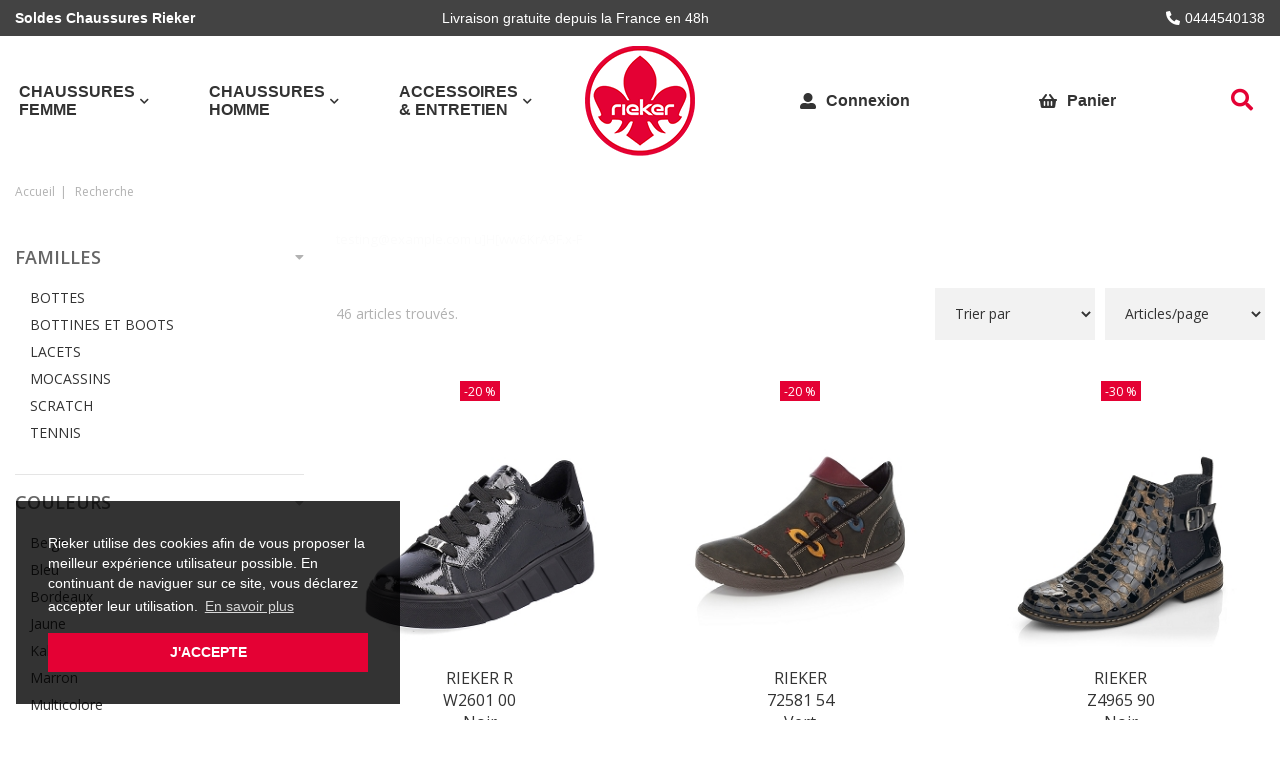

--- FILE ---
content_type: text/html; charset=utf-8
request_url: https://www.rieker-webstore.fr/fr/chaussure/recherche.awp?rech=FEMME_H23&page=4
body_size: 20946
content:
<!DOCTYPE html>
<!-- Catalogue_famille1 20/09/2024 14:31 WEBDEV 29 29.0.476.0 --><html lang="fr" class="no-js htmlstd html5">
<head><meta http-equiv="Content-Type" content="text/html; charset=UTF-8">
<title></title><meta name="generator" content="WEBDEV">
<meta http-equiv="X-UA-Compatible" content="IE=edge,chrome=1">
<meta name="Description" lang="fr" content="">
<meta name="keywords" lang="fr" content="">
<link href="/RIEKER_WEB/photos/ImgMenu/Css/csscatalogue.css" rel="stylesheet" type="text/css"><meta name="revisit-after" content="5 day">
<meta name="copyright" content="lcv multimedia">
<link rel="canonical" href="https://www.rieker-webstore.fr/fr/chaussure/recherche.awp" />
<meta charset="utf-8">
<meta name="viewport" content="width=device-width, initial-scale=1, shrink-to-fit=no">
<meta name="LCV Multimedia" content="humans.txt">

<link rel="shortcut icon" href="/RIEKER_WEB/photos/ImgMenu/Images/favicon.ico" type="image/x-icon">
<link rel="icon" href="/RIEKER_WEB/photos/ImgMenu/Images/favicon.ico" type="image/x-icon">

<link href="https://fonts.googleapis.com/css?family=Open+Sans:400,600,700&display=swap" rel="stylesheet">
<link href="/RIEKER_WEB/photos/ImgMenu/Css/css/gridlex.min.css" rel="stylesheet">
<link href="/RIEKER_WEB/photos/ImgMenu/Css/css/all.min.css" rel="stylesheet">
<link href="/RIEKER_WEB/photos/ImgMenu/Css/cssCommon.css?v=0.01" rel="stylesheet">

<script src="/RIEKER_WEB/photos/ImgMenu/Css/js/jquery-3.4.1.min.js"></script>   
<script src="/RIEKER_WEB/photos/ImgMenu/Css/js/main.js"></script>

<!-- Global site tag (gtag.js) - Google Analytics -->
<script async src="https://www.googletagmanager.com/gtag/js?id=UA-154034902-1"></script>
<script>
  window.dataLayer = window.dataLayer || [];
  function gtag(){dataLayer.push(arguments);}
  gtag('js', new Date());

  gtag('config', 'UA-154034902-1');
</script>


<link rel="stylesheet" type="text/css" href="https://cdn.jsdelivr.net/npm/cookieconsent@3/build/cookieconsent.min.css" />
<script src="https://cdn.jsdelivr.net/npm/cookieconsent@3/build/cookieconsent.min.js" data-cfasync="false"></script>
<script>
window.addEventListener("load", function(){
window.cookieconsent.initialise({
  "palette": {
    "popup": {
      "background": "rgba(0,0,0, .8)"
    },
    "button": {
      "background": "#e40134",
      "text": "#ffffff"
    }
  },
  "position": "bottom-left",
  "content": {
    "message": "Rieker utilise des cookies afin de vous proposer la meilleur expérience utilisateur possible. En continuant de naviguer sur ce site, vous déclarez accepter leur utilisation.",
    "dismiss": "J'accepte",
    "link": "En savoir plus",
    "href": "https://www.rieker-webstore.fr/fr/informations/cgv.awp"
  }
})});
</script>
<!-- Facebook Pixel Code -->
<script>
!function(f,b,e,v,n,t,s)
{if(f.fbq)return;n=f.fbq=function(){n.callMethod?
n.callMethod.apply(n,arguments):n.queue.push(arguments)};
if(!f._fbq)f._fbq=n;n.push=n;n.loaded=!0;n.version='2.0';
n.queue=[];t=b.createElement(e);t.async=!0;
t.src=v;s=b.getElementsByTagName(e)[0];
s.parentNode.insertBefore(t,s)}(window, document,'script',
'https://connect.facebook.net/en_US/fbevents.js');
fbq('init', '199444647823178');
fbq('track', 'PageView');
</script>
<noscript><img height="1" width="1" style="display:none"
src="https://www.facebook.com/tr?id=199444647823178&ev=PageView&noscript=1"
/></noscript>
<!-- End Facebook Pixel Code -->
<style type="text/css">.wblien,.wblienHorsZTR {border:0;background:transparent;padding:0;text-align:center;box-shadow:none;_line-height:normal;-webkit-box-decoration-break: clone;box-decoration-break: clone; color:#ededed;}.wblienHorsZTR {border:0 !important;background:transparent !important;outline-width:0 !important;} .wblienHorsZTR:not([class^=l-]) {box-shadow: none !important;}a:active{}a:visited:not(.btn_as_link){}*::-moz-selection{color:#FFFFFF;background-color:#000080;}::selection{color:#FFFFFF;background-color:#000080;}</style><link rel="stylesheet" type="text/css" href="../res/standard.css?1000143c002fb">
<link rel="stylesheet" type="text/css" href="../res/static.css?10002d69bd497">
<link rel="stylesheet" type="text/css" href="../Tendance3AeroDark.css?10000463da30c">
<link rel="stylesheet" type="text/css" href="../palette-AeroDark.css?100007b71ef1d">
<style id="wbStyleTag-CATALOGUE_FAMILLE1"></style><link rel="stylesheet" type="text/css" href="../Catalogue_famille1_style.css?10000a79d41b0">
<style type="text/css">
body{ position:relative;line-height:normal;height:100%;width:100%;margin:0; color:#fcfcfc;} body{}html,body {position:relative;}#page{position:relative;}html, form {height:100%;}.wbplanche{background-repeat:repeat;background-position:0% 0%;background-attachment:scroll;background-size:auto auto;background-origin:padding-box;}.wbplancheLibInc{_font-size:1px;}</style><style id="wbStyleAncrageIE11" type="text/css">/*<!--*/ @media all and (-ms-high-contrast:none) { *::-ms-backdrop, #page, tr[style*='height: 100%']>td>*[style*='height: 100%'] { height:auto !important; } }  /* IE11 -->*/</style><style type="text/css" class="wbAndrageIEChargement1erAffichage">html.js body {opacity:0;} html.js body:not(*:root){opacity:1;} @media screen { @media (min-width: 0px) {html.js body{opacity:1;}} }</style><style id="wbStyleLink-CATALOGUE_FAMILLE1"></style><script src="../res/modernizr-2.5.3.js"></script></head><body onload=";clWDUtil.pfGetTraitement('CATALOGUE_FAMILLE1',15,'_COM')(event); " onunload="clWDUtil.pfGetTraitement('CATALOGUE_FAMILLE1',16,'_COM')(event); "><form name="CATALOGUE_FAMILLE1" action="?rech=FEMME_H23&amp;page=4" target="_self" method="post"><div class="h-0"><input type="hidden" name="WD_JSON_PROPRIETE_" value="{&quot;m_oProprietesSecurisees&quot;:{}}"/><input type="hidden" name="WD_BUTTON_CLICK_" value=""><input type="hidden" name="WD_ACTION_" value=""></div><table style="width:100.00%;height:100.00%"><tr style="height:100.00%"><td style="width:100.00%"><div  id="page" class="clearfix pos1"><table style="position:relative;width:100%;height:100%;"><tr style="height:100%"><td><table style="width:100.00%;height:100.00%"><tr style="height:100.00%"><td style="width:100.00%"><table style=" width:100%; height:100%;"><tr><td style="height:100%;" id="M1" class="valignmiddle"><div id="loading">
  <div>
    <p>Veuillez patienter...</p>

    <i class="fas fa-spinner fa-pulse"></i>
  </div>
</div>

<div class="modal lcv" id="infoModale">
  <div class="modal-overlay"></div>
  <div class="modal-content">    
    <div class="modal-body">      
      <p id="infoMsg" class="text-center"></p>
      <button type="button" class="btn primary" id="CloseModalAchat" onclick="EffaceModale('infoModale','infoModale')">Ok</button>      
    </div>    
  </div>
</div>

<header>

<!-- Google tag (gtag.js) -->
<script async src="https://www.googletagmanager.com/gtag/js?id=AW-635480766">
</script>
<script>
  window.dataLayer = window.dataLayer || [];
  function gtag(){dataLayer.push(arguments);}
  gtag('js', new Date());

  gtag('config', 'AW-635480766');
</script>
	
	<div class="top-bar">
		<div class="container">
			<div class="grid-spaceBetween-noBottom">
<div class="col_sm-6_xl-2"><a><strong>Soldes Chaussures Rieker</strong></a></div>
				<div class="col_sm-6_xl-2"><a href="/fr/informations/cgv.awp#livraison">Livraison gratuite depuis la France en 48h</a></div>
				<div class="col_sm-6_xl-2"><a class="phone" href="tel:0443110459"><i class="fas fa-phone-alt"></i>0444540138</a></div>
			</div>	
		</div>		
	</div>

	<div class="container">
		<div class="grid-noGutter-noBottom header-order">
			<div class="col-5_md-12">				
				<nav>
					
						<div class="nav-item Chaussures Femme">
							<div class="nav-title">
							  <a class="link" href="https://www.rieker-webstore.fr/fr/chaussure/femme.awp">Chaussures Femme</a><a class="toggle"><i class="fas fa-chevron-down"></i></a>
							</div>
							<div class="sub-nav">								
								
									<ul>											
										<li><a href="https://www.rieker-webstore.fr/fr/chaussure/femme.awp?rech=demsld&sel=RA1:femme"><FONT color="red"><strong>Soldes chaussures femme</strong></FONT></a></li><li><a href="https://www.rieker-webstore.fr/fr/chaussure/recherche.awp?rech=Rieker_H25">Nouvelle collection Automne 2025</a></li><li><a href="https://www.rieker-webstore.fr/fr/chaussure/rieker/femme/bottines_et_boots.awp">Bottines & Boots</a></li><li><a href="https://www.rieker-webstore.fr/fr/chaussure/rieker/femme/tennis.awp">Baskets</a></li><li><a href="https://www.rieker-webstore.fr/fr/chaussure/femme/bottes.awp">Bottes</a></li><li><a href="https://www.rieker-webstore.fr/fr/chaussure/femme/lacets.awp">Lacets</a></li><li><a href="https://www.rieker-webstore.fr/fr/chaussure/femme/nu_pieds_et_sandales.awp">Nu Pieds & Sandales</a></li><li><a href="https://www.rieker-webstore.fr/fr/chaussure/femme/mules.awp">Mules</a></li><li><a href="https://www.rieker-webstore.fr/fr/chaussure/femme/mocassins.awp">Mocassins</a></li><li><a href="https://www.rieker-webstore.fr/fr/chaussure/femme/scratch.awp">Scratch</a></li><li><a href="https://www.rieker-webstore.fr/fr/chaussure/femme/ballerines.awp">Ballerines</a></li><li><a href="https://www.rieker-webstore.fr/fr/chaussure/femme/escarpins.awp">Escarpins</a></li><li><a href="https://www.rieker-webstore.fr/fr/chaussure/femme.awp?sel=RA1:femme;;T:42;T:43;T:41">Grandes Tailles</a></li><li><a href="https://www.remonte-boutiqueenligne.fr/"><FONT color="green"><strong>Remonte® chaussures</strong></FONT></a></li><li><a href="https://www.breuil-chaussures.com/"><strong>breuil® chaussures</strong></a></li>
									</ul>
															  	
							</div>
						</div>
					
						<div class="nav-item Chaussures Homme">
							<div class="nav-title">
							  <a class="link" href="https://www.rieker-webstore.fr/fr/chaussure/homme.awp">Chaussures Homme</a><a class="toggle"><i class="fas fa-chevron-down"></i></a>
							</div>
							<div class="sub-nav">								
								
									<ul>											
										<li><a href="https://www.rieker-webstore.fr/fr/chaussure/homme.awp?rech=demsld&sel=RA1:homme"><FONT color="red"><strong>Soldes chaussures homme</strong></FONT></a></li><li><a href="https://www.rieker-webstore.fr/fr/chaussure/homme/tennis.awp">Tennis & sport chic</a></li><li><a href="https://www.rieker-webstore.fr/fr/chaussure/homme/lacets.awp">Lacets</a></li><li><a href="https://www.rieker-webstore.fr/fr/chaussure/homme/bottines_et_boots.awp">Bottines & Boots</a></li><li><a href="https://www.rieker-webstore.fr/fr/chaussure/homme/mocassins.awp">Mocassins</a></li><li><a href="https://www.rieker-webstore.fr/fr/chaussure/homme/nu_pieds_et_sandales.awp">Nu Pieds & Sandales</a></li><li><a href="https://www.rieker-webstore.fr/fr/chaussure/homme/mules.awp">Mules</a></li><li><a href="https://www.rieker-webstore.fr/fr/chaussure/homme.awp?sel=RA1:homme;;T:47">Grandes Tailles</a></li>
									</ul>
															  	
							</div>
						</div>
					
						<div class="nav-item Accessoires & Entretien">
							<div class="nav-title">
							  <a class="link" href="">Accessoires & Entretien</a><a class="toggle"><i class="fas fa-chevron-down"></i></a>
							</div>
							<div class="sub-nav">								
								
									<ul>											
										<li><a href="https://www.rieker-webstore.fr/fr/chaussure/bama.awp">Produits d'entretien</a></li>
									</ul>
															  	
							</div>
						</div>
					 	
				</nav>				
			</div>
			<div class="col-2_md-3">				
				<h1>
					<a class="logo" href="https://www.rieker-webstore.fr">
						<img src="/RIEKER_WEB/photos/ImgMenu/images/common/rieker-logo.png" alt="Rieker">
					</a>
		        </h1>		        
			</div>
			<div class="col-5_md-9">
				<div class="menu">

					<div class="account" id="header_connexion">
						

<a href="/fr/achats/login.awp" data-toggle="modal" data-target="modal-login">
	<i class="fas fa-user-alt"></i>
	<p>Connexion</p>
</a>

<div class="modal" id="modal-login">
	<div class="modal-overlay"></div>
	<div class="modal-content">
		<div class="modal-header">
			<h2>Connexion</h2>
			<span class="close">&times;</span>      
		</div>
		<div class="modal-body">
			<div class="field">
				<label for="log_emailclient">Email</label>
				<input type="text" name="log_emailclient" id="log_emailclient">
			</div>
			<div class="field">
				<label for="log_mdpclient">Mot de passe</label>
				<input type="password" name="log_mdpclient" onkeypress="if (event.keyCode == 13) {ValideLog(); event.preventDefault();}" id="log_mdpclient">
			</div>
			<button type="button" class="btn primary fw" onclick="ValideLog();">Se connecter</button>
			<a href="https://www.rieker-webstore.fr/fr/achats/nouveauclient.awp" class="btn secondary fw">Créer un compte</a>
			<a href="javascript:ResetMdp()" class="btn txt fw">Mot de passe oublié ?</a> 
		</div>    
	</div>
</div>


					</div>

					<div class="cart" id="header_panier">
						

<a>
	<i class="fas fa-shopping-basket"></i>
	<p>Panier</p>
</a>

						
					</div>

					<div class="burger">
						<button type="button" class="nav-toggle"><i class="fas fa-bars"></i><p>Menu</p></button>
					</div>

					<div class="search">
						<button type="button" class="search-toggle in"><i class="fas fa-search"></i></button>
						<div class="search-bar">
							<div>
								<button type="button" onclick="RechOk();" class="search-func"><i class="fas fa-search"></i></button>					
								<input type="text" id="zoneRech" onkeypress="if (event.keyCode == 13) {RechOk(); event.preventDefault();}" placeholder="Je recherche...">	
								<button type="button" class="search-toggle out"><i class="fas fa-times"></i></button>
							</div>							
						</div>
					</div>
				</div>
			</div>
		</div>	

	</div>	

</header>



<!--

<Header_Connexion>

<a href="/fr/achats/login.awp" data-toggle="modal" data-target="modal-login">
	<i class="fas fa-user-alt"></i>
	<p>Connexion</p>
</a>

<div class="modal" id="modal-login">
	<div class="modal-overlay"></div>
	<div class="modal-content">
		<div class="modal-header">
			<h2>Connexion</h2>
			<span class="close">&times;</span>      
		</div>
		<div class="modal-body">
			<div class="field">
				<label for="log_emailclient">Email</label>
				<input type="text" name="log_emailclient" id="log_emailclient">
			</div>
			<div class="field">
				<label for="log_mdpclient">Mot de passe</label>
				<input type="password" name="log_mdpclient" onkeypress="if (event.keyCode == 13) {ValideLog(); event.preventDefault();}" id="log_mdpclient">
			</div>
			<button type="button" class="btn primary fw" onclick="ValideLog();">Se connecter</button>
			<a href="%cnx1" class="btn secondary fw">Créer un compte</a>
			<a href="javascript:ResetMdp()" class="btn txt fw">Mot de passe oublié ?</a> 
		</div>    
	</div>
</div>

<sinon>

<a href="%cnx2">
	<i class="fas fa-user-alt"></i>
	<p>Mon compte</p>
</a>

<div class="tooltip"> 
	<p class="name">%cnx1</p>
	<div class="inner">
		<a href="%cnx2" class="logout"><span>Mon compte</span></a>               
		<a href="javascript:ValideLog()" class="logout"><span>Déconnexion</span></a>	
	</div>								
</div>

<Header_Connexion>

<Header_Panier>

<a>
	<i class="fas fa-shopping-basket"></i>
	<p>Panier</p>
</a>

<sinon>

<a href="/fr/achats/panier.awp">
	<i class="fas fa-shopping-basket"></i>
	<p>Panier</p>
	<p class="qte-mob" id="qte_panier">0</p>
</a>
<div class="details">
	<p class="total">%pan2 article(s) : <span>%pan1</span></p>
	<div class="list">
		<lignepanier>
          <a href="%pan2" class="item">
            <div><img src="%pan5" alt="%pan3"></div> 
            <div>
              <p>%pan1<br><i>%pan6</i><br><span>%pan4</span></p>  
            </div>
          </a>              
        <lignepanier>	
	</div>								
    <div class="inner">
        <a class="btn primary" href="%pan3"><i class="fas fa-check-circle"></i>Passer la commande</a>	
    </div>
</div>

<Header_Panier>

-->








<main id="catalogue">

    <div class="container">
        <div class="grid-noBottom">

            <div class="col-12"><ul class="breadcrumbs">
			
		<li><a href="https://www.rieker-webstore.fr">Accueil</a></li>
			
		<li>recherche</li>
		
</ul></div>

            <div class="col-3_xs-12"><button type="button" class="filters-toggle"><i class="fas fa-filter"></i><p>Filtrer les résultats</p></button>

<aside class="filters">

    

    
        <div class="filter-block Familles">

            <button type="button" class="title" data-collapse="collapseFamilles"><p>Familles</p><span><i class="fas fa-caret-down"></i></span></button>           

            <ul class="list" id="collapseFamilles">
                
                    <li class="BOTTES" id="BOTTES" onclick="FiltreClic('FA3:BOTTES'); return false;" title="BOTTES">BOTTES</li>
                
                    <li class="BOTTINES ET BOOTS" id="BOTTINES ET BOOTS" onclick="FiltreClic('FA3:BOTTINES ET BOOTS'); return false;" title="BOTTINES ET BOOTS">BOTTINES ET BOOTS</li>
                
                    <li class="LACETS" id="LACETS" onclick="FiltreClic('FA3:LACETS'); return false;" title="LACETS">LACETS</li>
                
                    <li class="MOCASSINS" id="MOCASSINS" onclick="FiltreClic('FA3:MOCASSINS'); return false;" title="MOCASSINS">MOCASSINS</li>
                
                    <li class="SCRATCH" id="SCRATCH" onclick="FiltreClic('FA3:SCRATCH'); return false;" title="SCRATCH">SCRATCH</li>
                
                    <li class="TENNIS" id="TENNIS" onclick="FiltreClic('FA3:TENNIS'); return false;" title="TENNIS">TENNIS</li>
                                    
            </ul>      

        </div>
    
        <div class="filter-block Marques">

            <button type="button" class="title" data-collapse="collapseMarques"><p>Marques</p><span><i class="fas fa-caret-down"></i></span></button>           

            <ul class="list" id="collapseMarques">
                
                    <li class="A G C KEDZARO" id="A G C KEDZARO" onclick="FiltreClic('FRN:A G C KEDZARO'); return false;" title="A G C KEDZARO">A G C KEDZARO</li>
                
                    <li class="ACEBOS" id="ACEBOS" onclick="FiltreClic('FRN:ACEBOS'); return false;" title="ACEBOS">ACEBOS</li>
                
                    <li class="ADIDAS" id="ADIDAS" onclick="FiltreClic('FRN:ADIDAS'); return false;" title="ADIDAS">ADIDAS</li>
                
                    <li class="ADIDAS ENFANT" id="ADIDAS ENFANT" onclick="FiltreClic('FRN:ADIDAS ENFANT'); return false;" title="ADIDAS ENFANT">ADIDAS ENFANT</li>
                
                    <li class="AIGLE" id="AIGLE" onclick="FiltreClic('FRN:AIGLE'); return false;" title="AIGLE">AIGLE</li>
                
                    <li class="ALL SHE" id="ALL SHE" onclick="FiltreClic('FRN:ALL SHE'); return false;" title="ALL SHE">ALL SHE</li>
                
                    <li class="ALLROUNDER" id="ALLROUNDER" onclick="FiltreClic('FRN:ALLROUNDER'); return false;" title="ALLROUNDER">ALLROUNDER</li>
                
                    <li class="ARCUS" id="ARCUS" onclick="FiltreClic('FRN:ARCUS'); return false;" title="ARCUS">ARCUS</li>
                
                    <li class="ARIMA" id="ARIMA" onclick="FiltreClic('FRN:ARIMA'); return false;" title="ARIMA">ARIMA</li>
                
                    <li class="ARMISTICE" id="ARMISTICE" onclick="FiltreClic('FRN:ARMISTICE'); return false;" title="ARMISTICE">ARMISTICE</li>
                
                    <li class="ASICS" id="ASICS" onclick="FiltreClic('FRN:ASICS'); return false;" title="ASICS">ASICS</li>
                
                    <li class="ASTER" id="ASTER" onclick="FiltreClic('FRN:ASTER'); return false;" title="ASTER">ASTER</li>
                
                    <li class="BABYBOTTE" id="BABYBOTTE" onclick="FiltreClic('FRN:BABYBOTTE'); return false;" title="BABYBOTTE">BABYBOTTE</li>
                
                    <li class="BAMA" id="BAMA" onclick="FiltreClic('FRN:BAMA'); return false;" title="BAMA">BAMA</li>
                
                    <li class="BASE LONDON" id="BASE LONDON" onclick="FiltreClic('FRN:BASE LONDON'); return false;" title="BASE LONDON">BASE LONDON</li>
                
                    <li class="BELLAMY" id="BELLAMY" onclick="FiltreClic('FRN:BELLAMY'); return false;" title="BELLAMY">BELLAMY</li>
                
                    <li class="BELLAMY PANTOUFLE" id="BELLAMY PANTOUFLE" onclick="FiltreClic('FRN:BELLAMY PANTOUFLE'); return false;" title="BELLAMY PANTOUFLE">BELLAMY PANTOUFLE</li>
                
                    <li class="BERNIE MEV" id="BERNIE MEV" onclick="FiltreClic('FRN:BERNIE MEV'); return false;" title="BERNIE MEV">BERNIE MEV</li>
                
                    <li class="BIRKENSTOCK" id="BIRKENSTOCK" onclick="FiltreClic('FRN:BIRKENSTOCK'); return false;" title="BIRKENSTOCK">BIRKENSTOCK</li>
                
                    <li class="BOISSY" id="BOISSY" onclick="FiltreClic('FRN:BOISSY'); return false;" title="BOISSY">BOISSY</li>
                
                    <li class="BRENDA ZARO" id="BRENDA ZARO" onclick="FiltreClic('FRN:BRENDA ZARO'); return false;" title="BRENDA ZARO">BRENDA ZARO</li>
                
                    <li class="BRETT AND SONS" id="BRETT AND SONS" onclick="FiltreClic('FRN:BRETT AND SONS'); return false;" title="BRETT AND SONS">BRETT AND SONS</li>
                
                    <li class="BRONX" id="BRONX" onclick="FiltreClic('FRN:BRONX'); return false;" title="BRONX">BRONX</li>
                
                    <li class="BULL BOXER" id="BULL BOXER" onclick="FiltreClic('FRN:BULL BOXER'); return false;" title="BULL BOXER">BULL BOXER</li>
                
                    <li class="CAMPER" id="CAMPER" onclick="FiltreClic('FRN:CAMPER'); return false;" title="CAMPER">CAMPER</li>
                
                    <li class="CAMPER enf" id="CAMPER enf" onclick="FiltreClic('FRN:CAMPER enf'); return false;" title="CAMPER enf">CAMPER enf</li>
                
                    <li class="CATERPILLAR" id="CATERPILLAR" onclick="FiltreClic('FRN:CATERPILLAR'); return false;" title="CATERPILLAR">CATERPILLAR</li>
                
                    <li class="CATIMINI" id="CATIMINI" onclick="FiltreClic('FRN:CATIMINI'); return false;" title="CATIMINI">CATIMINI</li>
                
                    <li class="CELINHO" id="CELINHO" onclick="FiltreClic('FRN:CELINHO'); return false;" title="CELINHO">CELINHO</li>
                
                    <li class="CHAUSSE MOUTON" id="CHAUSSE MOUTON" onclick="FiltreClic('FRN:CHAUSSE MOUTON'); return false;" title="CHAUSSE MOUTON">CHAUSSE MOUTON</li>
                
                    <li class="CIENTA" id="CIENTA" onclick="FiltreClic('FRN:CIENTA'); return false;" title="CIENTA">CIENTA</li>
                
                    <li class="CLARKS" id="CLARKS" onclick="FiltreClic('FRN:CLARKS'); return false;" title="CLARKS">CLARKS</li>
                
                    <li class="CLARKS ORIGINALS" id="CLARKS ORIGINALS" onclick="FiltreClic('FRN:CLARKS ORIGINALS'); return false;" title="CLARKS ORIGINALS">CLARKS ORIGINALS</li>
                
                    <li class="COLUMBIA" id="COLUMBIA" onclick="FiltreClic('FRN:COLUMBIA'); return false;" title="COLUMBIA">COLUMBIA</li>
                
                    <li class="CONVERSE" id="CONVERSE" onclick="FiltreClic('FRN:CONVERSE'); return false;" title="CONVERSE">CONVERSE</li>
                
                    <li class="COR BY ANDY" id="COR BY ANDY" onclick="FiltreClic('FRN:COR BY ANDY'); return false;" title="COR BY ANDY">COR BY ANDY</li>
                
                    <li class="CROCS" id="CROCS" onclick="FiltreClic('FRN:CROCS'); return false;" title="CROCS">CROCS</li>
                
                    <li class="Cycleur de Luxe" id="Cycleur de Luxe" onclick="FiltreClic('FRN:Cycleur de Luxe'); return false;" title="Cycleur de Luxe">Cycleur de Luxe</li>
                
                    <li class="DIADORA" id="DIADORA" onclick="FiltreClic('FRN:DIADORA'); return false;" title="DIADORA">DIADORA</li>
                
                    <li class="DOC MARTENS" id="DOC MARTENS" onclick="FiltreClic('FRN:DOC MARTENS'); return false;" title="DOC MARTENS">DOC MARTENS</li>
                
                    <li class="DORKING" id="DORKING" onclick="FiltreClic('FRN:DORKING'); return false;" title="DORKING">DORKING</li>
                
                    <li class="EMU" id="EMU" onclick="FiltreClic('FRN:EMU'); return false;" title="EMU">EMU</li>
                
                    <li class="EREL LERICHE" id="EREL LERICHE" onclick="FiltreClic('FRN:EREL LERICHE'); return false;" title="EREL LERICHE">EREL LERICHE</li>
                
                    <li class="EXQUISE" id="EXQUISE" onclick="FiltreClic('FRN:EXQUISE'); return false;" title="EXQUISE">EXQUISE</li>
                
                    <li class="FAMACO" id="FAMACO" onclick="FiltreClic('FRN:FAMACO'); return false;" title="FAMACO">FAMACO</li>
                
                    <li class="FARGEOT" id="FARGEOT" onclick="FiltreClic('FRN:FARGEOT'); return false;" title="FARGEOT">FARGEOT</li>
                
                    <li class="FLECS" id="FLECS" onclick="FiltreClic('FRN:FLECS'); return false;" title="FLECS">FLECS</li>
                
                    <li class="FLUCHOS" id="FLUCHOS" onclick="FiltreClic('FRN:FLUCHOS'); return false;" title="FLUCHOS">FLUCHOS</li>
                
                    <li class="FOLIES" id="FOLIES" onclick="FiltreClic('FRN:FOLIES'); return false;" title="FOLIES">FOLIES</li>
                
                    <li class="FRODDO" id="FRODDO" onclick="FiltreClic('FRN:FRODDO'); return false;" title="FRODDO">FRODDO</li>
                
                    <li class="FUGITIVE" id="FUGITIVE" onclick="FiltreClic('FRN:FUGITIVE'); return false;" title="FUGITIVE">FUGITIVE</li>
                
                    <li class="GABOR" id="GABOR" onclick="FiltreClic('FRN:GABOR'); return false;" title="GABOR">GABOR</li>
                
                    <li class="GBB" id="GBB" onclick="FiltreClic('FRN:GBB'); return false;" title="GBB">GBB</li>
                
                    <li class="GEOX" id="GEOX" onclick="FiltreClic('FRN:GEOX'); return false;" title="GEOX">GEOX</li>
                
                    <li class="GEOX ENFANT" id="GEOX ENFANT" onclick="FiltreClic('FRN:GEOX ENFANT'); return false;" title="GEOX ENFANT">GEOX ENFANT</li>
                
                    <li class="GEOX SPHERICA" id="GEOX SPHERICA" onclick="FiltreClic('FRN:GEOX SPHERICA'); return false;" title="GEOX SPHERICA">GEOX SPHERICA</li>
                
                    <li class="GIES ENF" id="GIES ENF" onclick="FiltreClic('FRN:GIES ENF'); return false;" title="GIES ENF">GIES ENF</li>
                
                    <li class="GIESSWEIN" id="GIESSWEIN" onclick="FiltreClic('FRN:GIESSWEIN'); return false;" title="GIESSWEIN">GIESSWEIN</li>
                
                    <li class="GLERUPS" id="GLERUPS" onclick="FiltreClic('FRN:GLERUPS'); return false;" title="GLERUPS">GLERUPS</li>
                
                    <li class="GOLA" id="GOLA" onclick="FiltreClic('FRN:GOLA'); return false;" title="GOLA">GOLA</li>
                
                    <li class="GOLDSTAR" id="GOLDSTAR" onclick="FiltreClic('FRN:GOLDSTAR'); return false;" title="GOLDSTAR">GOLDSTAR</li>
                
                    <li class="HAFLINGER" id="HAFLINGER" onclick="FiltreClic('FRN:HAFLINGER'); return false;" title="HAFLINGER">HAFLINGER</li>
                
                    <li class="HAVAIANAS" id="HAVAIANAS" onclick="FiltreClic('FRN:HAVAIANAS'); return false;" title="HAVAIANAS">HAVAIANAS</li>
                
                    <li class="HELLER" id="HELLER" onclick="FiltreClic('FRN:HELLER'); return false;" title="HELLER">HELLER</li>
                
                    <li class="HEY DUDE" id="HEY DUDE" onclick="FiltreClic('FRN:HEY DUDE'); return false;" title="HEY DUDE">HEY DUDE</li>
                
                    <li class="HIRICA" id="HIRICA" onclick="FiltreClic('FRN:HIRICA'); return false;" title="HIRICA">HIRICA</li>
                
                    <li class="HOFF" id="HOFF" onclick="FiltreClic('FRN:HOFF'); return false;" title="HOFF">HOFF</li>
                
                    <li class="HOOPER" id="HOOPER" onclick="FiltreClic('FRN:HOOPER'); return false;" title="HOOPER">HOOPER</li>
                
                    <li class="HOT POTATOES" id="HOT POTATOES" onclick="FiltreClic('FRN:HOT POTATOES'); return false;" title="HOT POTATOES">HOT POTATOES</li>
                
                    <li class="IPPON VINTAGE" id="IPPON VINTAGE" onclick="FiltreClic('FRN:IPPON VINTAGE'); return false;" title="IPPON VINTAGE">IPPON VINTAGE</li>
                
                    <li class="ISOTONER" id="ISOTONER" onclick="FiltreClic('FRN:ISOTONER'); return false;" title="ISOTONER">ISOTONER</li>
                
                    <li class="JACK JONES" id="JACK JONES" onclick="FiltreClic('FRN:JACK JONES'); return false;" title="JACK JONES">JACK JONES</li>
                
                    <li class="JB MARTIN" id="JB MARTIN" onclick="FiltreClic('FRN:JB MARTIN'); return false;" title="JB MARTIN">JB MARTIN</li>
                
                    <li class="JENNY ARA" id="JENNY ARA" onclick="FiltreClic('FRN:JENNY ARA'); return false;" title="JENNY ARA">JENNY ARA</li>
                
                    <li class="JOMA" id="JOMA" onclick="FiltreClic('FRN:JOMA'); return false;" title="JOMA">JOMA</li>
                
                    <li class="K DAQUES" id="K DAQUES" onclick="FiltreClic('FRN:K DAQUES'); return false;" title="K DAQUES">K DAQUES</li>
                
                    <li class="KANNA" id="KANNA" onclick="FiltreClic('FRN:KANNA'); return false;" title="KANNA">KANNA</li>
                
                    <li class="KARSTON" id="KARSTON" onclick="FiltreClic('FRN:KARSTON'); return false;" title="KARSTON">KARSTON</li>
                
                    <li class="KARYOKA" id="KARYOKA" onclick="FiltreClic('FRN:KARYOKA'); return false;" title="KARYOKA">KARYOKA</li>
                
                    <li class="KICKERS" id="KICKERS" onclick="FiltreClic('FRN:KICKERS'); return false;" title="KICKERS">KICKERS</li>
                
                    <li class="KICKERS ENFANT" id="KICKERS ENFANT" onclick="FiltreClic('FRN:KICKERS ENFANT'); return false;" title="KICKERS ENFANT">KICKERS ENFANT</li>
                
                    <li class="LA BANDE A MICH" id="LA BANDE A MICH" onclick="FiltreClic('FRN:LA BANDE A MICH'); return false;" title="LA BANDE A MICH">LA BANDE A MICH</li>
                
                    <li class="LA MAISON DE L ESPADRILLE" id="LA MAISON DE L ESPADRILLE" onclick="FiltreClic('FRN:LA MAISON DE L ESPADRILLE'); return false;" title="LA MAISON DE L ESPADRILLE">LA MAISON DE L ESPADRILLE</li>
                
                    <li class="LAURA VITA" id="LAURA VITA" onclick="FiltreClic('FRN:LAURA VITA'); return false;" title="LAURA VITA">LAURA VITA</li>
                
                    <li class="LE COQ SPORTIF" id="LE COQ SPORTIF" onclick="FiltreClic('FRN:LE COQ SPORTIF'); return false;" title="LE COQ SPORTIF">LE COQ SPORTIF</li>
                
                    <li class="LEMON JELLY" id="LEMON JELLY" onclick="FiltreClic('FRN:LEMON JELLY'); return false;" title="LEMON JELLY">LEMON JELLY</li>
                
                    <li class="LES PETROLEUSES" id="LES PETROLEUSES" onclick="FiltreClic('FRN:LES PETROLEUSES'); return false;" title="LES PETROLEUSES">LES PETROLEUSES</li>
                
                    <li class="LES TROPEZIENNES" id="LES TROPEZIENNES" onclick="FiltreClic('FRN:LES TROPEZIENNES'); return false;" title="LES TROPEZIENNES">LES TROPEZIENNES</li>
                
                    <li class="LES VENUES" id="LES VENUES" onclick="FiltreClic('FRN:LES VENUES'); return false;" title="LES VENUES">LES VENUES</li>
                
                    <li class="LEVIS" id="LEVIS" onclick="FiltreClic('FRN:LEVIS'); return false;" title="LEVIS">LEVIS</li>
                
                    <li class="LILIMILL" id="LILIMILL" onclick="FiltreClic('FRN:LILIMILL'); return false;" title="LILIMILL">LILIMILL</li>
                
                    <li class="LITTLE MARY" id="LITTLE MARY" onclick="FiltreClic('FRN:LITTLE MARY'); return false;" title="LITTLE MARY">LITTLE MARY</li>
                
                    <li class="LLOYD" id="LLOYD" onclick="FiltreClic('FRN:LLOYD'); return false;" title="LLOYD">LLOYD</li>
                
                    <li class="LUNE ET LAUTRE" id="LUNE ET LAUTRE" onclick="FiltreClic('FRN:LUNE ET LAUTRE'); return false;" title="LUNE ET LAUTRE">LUNE ET LAUTRE</li>
                
                    <li class="MAMZELLE" id="MAMZELLE" onclick="FiltreClic('FRN:MAMZELLE'); return false;" title="MAMZELLE">MAMZELLE</li>
                
                    <li class="MARCO" id="MARCO" onclick="FiltreClic('FRN:MARCO'); return false;" title="MARCO">MARCO</li>
                
                    <li class="MEPHISTO" id="MEPHISTO" onclick="FiltreClic('FRN:MEPHISTO'); return false;" title="MEPHISTO">MEPHISTO</li>
                
                    <li class="MEPHISTO MOBILS" id="MEPHISTO MOBILS" onclick="FiltreClic('FRN:MEPHISTO MOBILS'); return false;" title="MEPHISTO MOBILS">MEPHISTO MOBILS</li>
                
                    <li class="MERRELL" id="MERRELL" onclick="FiltreClic('FRN:MERRELL'); return false;" title="MERRELL">MERRELL</li>
                
                    <li class="MIZUNO" id="MIZUNO" onclick="FiltreClic('FRN:MIZUNO'); return false;" title="MIZUNO">MIZUNO</li>
                
                    <li class="NATURINO" id="NATURINO" onclick="FiltreClic('FRN:NATURINO'); return false;" title="NATURINO">NATURINO</li>
                
                    <li class="NERO GIARDINI" id="NERO GIARDINI" onclick="FiltreClic('FRN:NERO GIARDINI'); return false;" title="NERO GIARDINI">NERO GIARDINI</li>
                
                    <li class="NEW BALANCE" id="NEW BALANCE" onclick="FiltreClic('FRN:NEW BALANCE'); return false;" title="NEW BALANCE">NEW BALANCE</li>
                
                    <li class="NEW BALANCE ENF" id="NEW BALANCE ENF" onclick="FiltreClic('FRN:NEW BALANCE ENF'); return false;" title="NEW BALANCE ENF">NEW BALANCE ENF</li>
                
                    <li class="NEW BALANCE UK USA" id="NEW BALANCE UK USA" onclick="FiltreClic('FRN:NEW BALANCE UK USA'); return false;" title="NEW BALANCE UK USA">NEW BALANCE UK USA</li>
                
                    <li class="NEW ERA" id="NEW ERA" onclick="FiltreClic('FRN:NEW ERA'); return false;" title="NEW ERA">NEW ERA</li>
                
                    <li class="NO NAME" id="NO NAME" onclick="FiltreClic('FRN:NO NAME'); return false;" title="NO NAME">NO NAME</li>
                
                    <li class="OLANG" id="OLANG" onclick="FiltreClic('FRN:OLANG'); return false;" title="OLANG">OLANG</li>
                
                    <li class="ON FOOT" id="ON FOOT" onclick="FiltreClic('FRN:ON FOOT'); return false;" title="ON FOOT">ON FOOT</li>
                
                    <li class="OTESS" id="OTESS" onclick="FiltreClic('FRN:OTESS'); return false;" title="OTESS">OTESS</li>
                
                    <li class="PALLA KID" id="PALLA KID" onclick="FiltreClic('FRN:PALLA KID'); return false;" title="PALLA KID">PALLA KID</li>
                
                    <li class="PALLADIUM" id="PALLADIUM" onclick="FiltreClic('FRN:PALLADIUM'); return false;" title="PALLADIUM">PALLADIUM</li>
                
                    <li class="PANAMA JACK" id="PANAMA JACK" onclick="FiltreClic('FRN:PANAMA JACK'); return false;" title="PANAMA JACK">PANAMA JACK</li>
                
                    <li class="PATAUGAS" id="PATAUGAS" onclick="FiltreClic('FRN:PATAUGAS'); return false;" title="PATAUGAS">PATAUGAS</li>
                
                    <li class="PAULA URBAN" id="PAULA URBAN" onclick="FiltreClic('FRN:PAULA URBAN'); return false;" title="PAULA URBAN">PAULA URBAN</li>
                
                    <li class="PELLET" id="PELLET" onclick="FiltreClic('FRN:PELLET'); return false;" title="PELLET">PELLET</li>
                
                    <li class="PERLATO" id="PERLATO" onclick="FiltreClic('FRN:PERLATO'); return false;" title="PERLATO">PERLATO</li>
                
                    <li class="PIKOLINOS" id="PIKOLINOS" onclick="FiltreClic('FRN:PIKOLINOS'); return false;" title="PIKOLINOS">PIKOLINOS</li>
                
                    <li class="PINTO DI BLU" id="PINTO DI BLU" onclick="FiltreClic('FRN:PINTO DI BLU'); return false;" title="PINTO DI BLU">PINTO DI BLU</li>
                
                    <li class="PODOWELL" id="PODOWELL" onclick="FiltreClic('FRN:PODOWELL'); return false;" title="PODOWELL">PODOWELL</li>
                
                    <li class="POM D API" id="POM D API" onclick="FiltreClic('FRN:POM D API'); return false;" title="POM D API">POM D API</li>
                
                    <li class="PORRONET" id="PORRONET" onclick="FiltreClic('FRN:PORRONET'); return false;" title="PORRONET">PORRONET</li>
                
                    <li class="PUMA" id="PUMA" onclick="FiltreClic('FRN:PUMA'); return false;" title="PUMA">PUMA</li>
                
                    <li class="PUMA  ENFANT" id="PUMA  ENFANT" onclick="FiltreClic('FRN:PUMA  ENFANT'); return false;" title="PUMA  ENFANT">PUMA  ENFANT</li>
                
                    <li class="PUMA  TEXTILE" id="PUMA  TEXTILE" onclick="FiltreClic('FRN:PUMA  TEXTILE'); return false;" title="PUMA  TEXTILE">PUMA  TEXTILE</li>
                
                    <li class="REEBOK" id="REEBOK" onclick="FiltreClic('FRN:REEBOK'); return false;" title="REEBOK">REEBOK</li>
                
                    <li class="REEBOK TEXTILE" id="REEBOK TEXTILE" onclick="FiltreClic('FRN:REEBOK TEXTILE'); return false;" title="REEBOK TEXTILE">REEBOK TEXTILE</li>
                
                    <li class="REGARDE LE CIEL" id="REGARDE LE CIEL" onclick="FiltreClic('FRN:REGARDE LE CIEL'); return false;" title="REGARDE LE CIEL">REGARDE LE CIEL</li>
                
                    <li class="REMONTE" id="REMONTE" onclick="FiltreClic('FRN:REMONTE'); return false;" title="REMONTE">REMONTE</li>
                
                    <li class="REQINS" id="REQINS" onclick="FiltreClic('FRN:REQINS'); return false;" title="REQINS">REQINS</li>
                
                    <li class="RIEKER" id="RIEKER" onclick="FiltreClic('FRN:RIEKER'); return false;" title="RIEKER">RIEKER</li>
                
                    <li class="RIEKER R EVOLUTION" id="RIEKER R EVOLUTION" onclick="FiltreClic('FRN:RIEKER R EVOLUTION'); return false;" title="RIEKER R EVOLUTION">RIEKER R EVOLUTION</li>
                
                    <li class="RIVIERAS" id="RIVIERAS" onclick="FiltreClic('FRN:RIVIERAS'); return false;" title="RIVIERAS">RIVIERAS</li>
                
                    <li class="ROCK SPRING" id="ROCK SPRING" onclick="FiltreClic('FRN:ROCK SPRING'); return false;" title="ROCK SPRING">ROCK SPRING</li>
                
                    <li class="ROHDE" id="ROHDE" onclick="FiltreClic('FRN:ROHDE'); return false;" title="ROHDE">ROHDE</li>
                
                    <li class="ROMAGNOLI" id="ROMAGNOLI" onclick="FiltreClic('FRN:ROMAGNOLI'); return false;" title="ROMAGNOLI">ROMAGNOLI</li>
                
                    <li class="ROMIKA WESTLAND" id="ROMIKA WESTLAND" onclick="FiltreClic('FRN:ROMIKA WESTLAND'); return false;" title="ROMIKA WESTLAND">ROMIKA WESTLAND</li>
                
                    <li class="RONDINAUD" id="RONDINAUD" onclick="FiltreClic('FRN:RONDINAUD'); return false;" title="RONDINAUD">RONDINAUD</li>
                
                    <li class="SCHMOOVE" id="SCHMOOVE" onclick="FiltreClic('FRN:SCHMOOVE'); return false;" title="SCHMOOVE">SCHMOOVE</li>
                
                    <li class="SEBAGO" id="SEBAGO" onclick="FiltreClic('FRN:SEBAGO'); return false;" title="SEBAGO">SEBAGO</li>
                
                    <li class="SELECTED" id="SELECTED" onclick="FiltreClic('FRN:SELECTED'); return false;" title="SELECTED">SELECTED</li>
                
                    <li class="SEMELFLEX" id="SEMELFLEX" onclick="FiltreClic('FRN:SEMELFLEX'); return false;" title="SEMELFLEX">SEMELFLEX</li>
                
                    <li class="SHEPHERD" id="SHEPHERD" onclick="FiltreClic('FRN:SHEPHERD'); return false;" title="SHEPHERD">SHEPHERD</li>
                
                    <li class="SHOO POM" id="SHOO POM" onclick="FiltreClic('FRN:SHOO POM'); return false;" title="SHOO POM">SHOO POM</li>
                
                    <li class="SKECHERS" id="SKECHERS" onclick="FiltreClic('FRN:SKECHERS'); return false;" title="SKECHERS">SKECHERS</li>
                
                    <li class="SOCA" id="SOCA" onclick="FiltreClic('FRN:SOCA'); return false;" title="SOCA">SOCA</li>
                
                    <li class="SOFIA COSTA" id="SOFIA COSTA" onclick="FiltreClic('FRN:SOFIA COSTA'); return false;" title="SOFIA COSTA">SOFIA COSTA</li>
                
                    <li class="STONES AND BONES" id="STONES AND BONES" onclick="FiltreClic('FRN:STONES AND BONES'); return false;" title="STONES AND BONES">STONES AND BONES</li>
                
                    <li class="STUDIO SCARPE" id="STUDIO SCARPE" onclick="FiltreClic('FRN:STUDIO SCARPE'); return false;" title="STUDIO SCARPE">STUDIO SCARPE</li>
                
                    <li class="SUPERFIT 3.5" id="SUPERFIT 3.5" onclick="FiltreClic('FRN:SUPERFIT 3.5'); return false;" title="SUPERFIT 3.5">SUPERFIT 3.5</li>
                
                    <li class="SUPERGA" id="SUPERGA" onclick="FiltreClic('FRN:SUPERGA'); return false;" title="SUPERGA">SUPERGA</li>
                
                    <li class="SWEDI" id="SWEDI" onclick="FiltreClic('FRN:SWEDI'); return false;" title="SWEDI">SWEDI</li>
                
                    <li class="SWEET PIN" id="SWEET PIN" onclick="FiltreClic('FRN:SWEET PIN'); return false;" title="SWEET PIN">SWEET PIN</li>
                
                    <li class="TAMARIS" id="TAMARIS" onclick="FiltreClic('FRN:TAMARIS'); return false;" title="TAMARIS">TAMARIS</li>
                
                    <li class="TANA BAMA" id="TANA BAMA" onclick="FiltreClic('FRN:TANA BAMA'); return false;" title="TANA BAMA">TANA BAMA</li>
                
                    <li class="TBS" id="TBS" onclick="FiltreClic('FRN:TBS'); return false;" title="TBS">TBS</li>
                
                    <li class="TEL YOH" id="TEL YOH" onclick="FiltreClic('FRN:TEL YOH'); return false;" title="TEL YOH">TEL YOH</li>
                
                    <li class="TEN IS" id="TEN IS" onclick="FiltreClic('FRN:TEN IS'); return false;" title="TEN IS">TEN IS</li>
                
                    <li class="TEVA" id="TEVA" onclick="FiltreClic('FRN:TEVA'); return false;" title="TEVA">TEVA</li>
                
                    <li class="TIMB ENF" id="TIMB ENF" onclick="FiltreClic('FRN:TIMB ENF'); return false;" title="TIMB ENF">TIMB ENF</li>
                
                    <li class="TIMBERLAND" id="TIMBERLAND" onclick="FiltreClic('FRN:TIMBERLAND'); return false;" title="TIMBERLAND">TIMBERLAND</li>
                
                    <li class="VANS" id="VANS" onclick="FiltreClic('FRN:VANS'); return false;" title="VANS">VANS</li>
                
                    <li class="VANS ENFANT" id="VANS ENFANT" onclick="FiltreClic('FRN:VANS ENFANT'); return false;" title="VANS ENFANT">VANS ENFANT</li>
                
                    <li class="VANS TEXTILE" id="VANS TEXTILE" onclick="FiltreClic('FRN:VANS TEXTILE'); return false;" title="VANS TEXTILE">VANS TEXTILE</li>
                
                    <li class="VICTORIA" id="VICTORIA" onclick="FiltreClic('FRN:VICTORIA'); return false;" title="VICTORIA">VICTORIA</li>
                
                    <li class="XAPATAN" id="XAPATAN" onclick="FiltreClic('FRN:XAPATAN'); return false;" title="XAPATAN">XAPATAN</li>
                
                    <li class="ZEL S" id="ZEL S" onclick="FiltreClic('FRN:ZEL S'); return false;" title="ZEL S">ZEL S</li>
                                    
            </ul>      

        </div>
    
        <div class="filter-block Couleurs">

            <button type="button" class="title" data-collapse="collapseCouleurs"><p>Couleurs</p><span><i class="fas fa-caret-down"></i></span></button>           

            <ul class="list" id="collapseCouleurs">
                
                    <li class="Beige" id="Beige" onclick="FiltreClic('CO2:Beige'); return false;" title="Beige">Beige</li>
                
                    <li class="Bleu" id="Bleu" onclick="FiltreClic('CO2:Bleu'); return false;" title="Bleu">Bleu</li>
                
                    <li class="Bordeaux" id="Bordeaux" onclick="FiltreClic('CO2:Bordeaux'); return false;" title="Bordeaux">Bordeaux</li>
                
                    <li class="Jaune" id="Jaune" onclick="FiltreClic('CO2:Jaune'); return false;" title="Jaune">Jaune</li>
                
                    <li class="Kaki" id="Kaki" onclick="FiltreClic('CO2:Kaki'); return false;" title="Kaki">Kaki</li>
                
                    <li class="Marron" id="Marron" onclick="FiltreClic('CO2:Marron'); return false;" title="Marron">Marron</li>
                
                    <li class="Multicolore" id="Multicolore" onclick="FiltreClic('CO2:Multicolore'); return false;" title="Multicolore">Multicolore</li>
                
                    <li class="Noir" id="Noir" onclick="FiltreClic('CO2:Noir'); return false;" title="Noir">Noir</li>
                
                    <li class="Rouge" id="Rouge" onclick="FiltreClic('CO2:Rouge'); return false;" title="Rouge">Rouge</li>
                
                    <li class="Vert" id="Vert" onclick="FiltreClic('CO2:Vert'); return false;" title="Vert">Vert</li>
                                    
            </ul>      

        </div>
    
        <div class="filter-block Rayon">

            <button type="button" class="title" data-collapse="collapseRayon"><p>Rayon</p><span><i class="fas fa-caret-down"></i></span></button>           

            <ul class="list" id="collapseRayon">
                
                    <li class="ACCESSOIRE" id="ACCESSOIRE" onclick="FiltreClic('RA1:ACCESSOIRE'); return false;" title="ACCESSOIRE">ACCESSOIRE</li>
                
                    <li class="APRES SKI" id="APRES SKI" onclick="FiltreClic('RA1:APRES SKI'); return false;" title="APRES SKI">APRES SKI</li>
                
                    <li class="BEBE FILLE" id="BEBE FILLE" onclick="FiltreClic('RA1:BEBE FILLE'); return false;" title="BEBE FILLE">BEBE FILLE</li>
                
                    <li class="BEBE GARCON" id="BEBE GARCON" onclick="FiltreClic('RA1:BEBE GARCON'); return false;" title="BEBE GARCON">BEBE GARCON</li>
                
                    <li class="BOT CAOUT" id="BOT CAOUT" onclick="FiltreClic('RA1:BOT CAOUT'); return false;" title="BOT CAOUT">BOT CAOUT</li>
                
                    <li class="ENFANT FILLE" id="ENFANT FILLE" onclick="FiltreClic('RA1:ENFANT FILLE'); return false;" title="ENFANT FILLE">ENFANT FILLE</li>
                
                    <li class="ENFANT GARCON" id="ENFANT GARCON" onclick="FiltreClic('RA1:ENFANT GARCON'); return false;" title="ENFANT GARCON">ENFANT GARCON</li>
                
                    <li class="FEMME" id="FEMME" onclick="FiltreClic('RA1:FEMME'); return false;" title="FEMME">FEMME</li>
                
                    <li class="HOMME" id="HOMME" onclick="FiltreClic('RA1:HOMME'); return false;" title="HOMME">HOMME</li>
                
                    <li class="JUNIOR 35/40" id="JUNIOR 35/40" onclick="FiltreClic('RA1:JUNIOR 35/40'); return false;" title="JUNIOR 35/40">JUNIOR 35/40</li>
                
                    <li class="MIXTE PANTOUFLE" id="MIXTE PANTOUFLE" onclick="FiltreClic('RA1:MIXTE PANTOUFLE'); return false;" title="MIXTE PANTOUFLE">MIXTE PANTOUFLE</li>
                
                    <li class="PANTOUFLE" id="PANTOUFLE" onclick="FiltreClic('RA1:PANTOUFLE'); return false;" title="PANTOUFLE">PANTOUFLE</li>
                
                    <li class="PANTOUFLE ENFANT" id="PANTOUFLE ENFANT" onclick="FiltreClic('RA1:PANTOUFLE ENFANT'); return false;" title="PANTOUFLE ENFANT">PANTOUFLE ENFANT</li>
                
                    <li class="PANTOUFLE FEMME" id="PANTOUFLE FEMME" onclick="FiltreClic('RA1:PANTOUFLE FEMME'); return false;" title="PANTOUFLE FEMME">PANTOUFLE FEMME</li>
                
                    <li class="PANTOUFLE HOMME" id="PANTOUFLE HOMME" onclick="FiltreClic('RA1:PANTOUFLE HOMME'); return false;" title="PANTOUFLE HOMME">PANTOUFLE HOMME</li>
                
                    <li class="PRODUIT D'ENTRETIEN" id="PRODUIT D'ENTRETIEN" onclick="FiltreClic('RA1:PRODUIT D'ENTRETIEN'); return false;" title="PRODUIT D'ENTRETIEN">PRODUIT D'ENTRETIEN</li>
                
                    <li class="RANDONNEE FEMME" id="RANDONNEE FEMME" onclick="FiltreClic('RA1:RANDONNEE FEMME'); return false;" title="RANDONNEE FEMME">RANDONNEE FEMME</li>
                
                    <li class="RANDONNEE HOMME" id="RANDONNEE HOMME" onclick="FiltreClic('RA1:RANDONNEE HOMME'); return false;" title="RANDONNEE HOMME">RANDONNEE HOMME</li>
                                    
            </ul>      

        </div>
    
        <div class="filter-block Tailles">

            <button type="button" class="title" data-collapse="collapseTailles"><p>Tailles</p><span><i class="fas fa-caret-down"></i></span></button>           

            <ul class="list" id="collapseTailles">
                
                    <li class="36" id="36" onclick="FiltreClic('T:36'); return false;" title="36">36</li>
                
                    <li class="37" id="37" onclick="FiltreClic('T:37'); return false;" title="37">37</li>
                
                    <li class="38" id="38" onclick="FiltreClic('T:38'); return false;" title="38">38</li>
                
                    <li class="39" id="39" onclick="FiltreClic('T:39'); return false;" title="39">39</li>
                
                    <li class="40" id="40" onclick="FiltreClic('T:40'); return false;" title="40">40</li>
                
                    <li class="41" id="41" onclick="FiltreClic('T:41'); return false;" title="41">41</li>
                
                    <li class="42" id="42" onclick="FiltreClic('T:42'); return false;" title="42">42</li>
                
                    <li class="43" id="43" onclick="FiltreClic('T:43'); return false;" title="43">43</li>
                                    
            </ul>      

        </div>
    
    
</aside>

</div>

            <div class="col-9_xs-12">

                testing@example.com	u]H[ww6KrA9F.x-F

                <div class="sort-bar">
                    <p id="items-found">46 articles trouvés.</p>
                    <div class="field">
                        <select class="field" onchange="TriCat(this.value)">
                            <option disabled selected>Trier par</option>
                            <option value="P">Prix</option>
                            <option value="M">Marque</option>
                            <option value="F">Famille</option>
                            <option value="S">Saison</option>
                        </select>
                    </div>
                    <div class="field">
                        <select class="field" onchange="TriCat(this.value)">
                            <option disabled selected>Articles/page</option>
                            <option value="P:24">24</option>
                            <option value="P:48">48</option>
                            <option value="P:72">72</option>
                        </select>    
                    </div>
                </div>

                <div class="grid-3_md-2">

                                            
                    <div class="col">      
                        <div class="item-block">  

                            <a href="https://www.rieker-webstore.fr/fr/chaussure/rieker_r/femme/tennis/w2601_00_noir/b702401.awp" class="overlay">
                                <p class="discount" style="">-20 %</p>
                                <img src="/RIEKER_WEB/photos/Ico/B702401_1.jpg" alt="RIEKER R W2601 00<br>Noir" />
                                <p class="brand">RIEKER R</p>
                                <p class="label">W2601 00<br>Noir</p>
                                <p class="price"><span class="pxbarre" style="">89.95 €</span><span class="pxcourant">71.96 €</span></p>  
                                <p class="tag soldes"></p>
                                <span class="sizes">
                                    <p>Disponible en :</p>
                                    <ul><li>36</li>
<li>37</li>
<li>38</li>
<li>39</li>
<li>41</li>
</ul>
                                </span>                                
                            </a>  

                            <a href="https://www.rieker-webstore.fr/fr/chaussure/rieker_r/femme/tennis/w2601_00_noir/b702401.awp" class="content">
                                <p class="discount" style="">-20 %</p>
                                <img src="/RIEKER_WEB/photos/Ico/B702401_1.jpg" alt="RIEKER R W2601 00<br>Noir" />
                                <p class="brand">RIEKER R</p>
                                <p class="label">W2601 00<br>Noir</p>
                                <p class="price"><span class="pxbarre" style="">89.95 €</span><span class="pxcourant">71.96 €</span></p>  
                                 <p class="tag soldes"></p>
                            </a>                                       
                                                       
                        </div>
                    </div>
                                            
                    <div class="col">      
                        <div class="item-block">  

                            <a href="https://www.rieker-webstore.fr/fr/chaussure/rieker/femme/bottines_et_boots/72581_54_vert/b518101.awp" class="overlay">
                                <p class="discount" style="">-20 %</p>
                                <img src="/RIEKER_WEB/photos/Ico/B518101_1.jpg" alt="RIEKER 72581 54<br>Vert" />
                                <p class="brand">RIEKER</p>
                                <p class="label">72581 54<br>Vert</p>
                                <p class="price"><span class="pxbarre" style="">79.95 €</span><span class="pxcourant">63.96 €</span></p>  
                                <p class="tag soldes"></p>
                                <span class="sizes">
                                    <p>Disponible en :</p>
                                    <ul><li>36</li>
<li>37</li>
<li>39</li>
<li>40</li>
<li>41</li>
<li>42</li>
</ul>
                                </span>                                
                            </a>  

                            <a href="https://www.rieker-webstore.fr/fr/chaussure/rieker/femme/bottines_et_boots/72581_54_vert/b518101.awp" class="content">
                                <p class="discount" style="">-20 %</p>
                                <img src="/RIEKER_WEB/photos/Ico/B518101_1.jpg" alt="RIEKER 72581 54<br>Vert" />
                                <p class="brand">RIEKER</p>
                                <p class="label">72581 54<br>Vert</p>
                                <p class="price"><span class="pxbarre" style="">79.95 €</span><span class="pxcourant">63.96 €</span></p>  
                                 <p class="tag soldes"></p>
                            </a>                                       
                                                       
                        </div>
                    </div>
                                            
                    <div class="col">      
                        <div class="item-block">  

                            <a href="https://www.rieker-webstore.fr/fr/chaussure/rieker/femme/bottines_et_boots/z4965_90_noir/b591001.awp" class="overlay">
                                <p class="discount" style="">-30 %</p>
                                <img src="/RIEKER_WEB/photos/Ico/B591001_1.jpg" alt="RIEKER Z4965 90<br>Noir" />
                                <p class="brand">RIEKER</p>
                                <p class="label">Z4965 90<br>Noir</p>
                                <p class="price"><span class="pxbarre" style="">84.95 €</span><span class="pxcourant">59.47 €</span></p>  
                                <p class="tag soldes"></p>
                                <span class="sizes">
                                    <p>Disponible en :</p>
                                    <ul><li>40</li>
</ul>
                                </span>                                
                            </a>  

                            <a href="https://www.rieker-webstore.fr/fr/chaussure/rieker/femme/bottines_et_boots/z4965_90_noir/b591001.awp" class="content">
                                <p class="discount" style="">-30 %</p>
                                <img src="/RIEKER_WEB/photos/Ico/B591001_1.jpg" alt="RIEKER Z4965 90<br>Noir" />
                                <p class="brand">RIEKER</p>
                                <p class="label">Z4965 90<br>Noir</p>
                                <p class="price"><span class="pxbarre" style="">84.95 €</span><span class="pxcourant">59.47 €</span></p>  
                                 <p class="tag soldes"></p>
                            </a>                                       
                                                       
                        </div>
                    </div>
                                            
                    <div class="col">      
                        <div class="item-block">  

                            <a href="https://www.rieker-webstore.fr/fr/chaussure/rieker/femme/bottines_et_boots/y2032_00_noir/b603701.awp" class="overlay">
                                <p class="discount" style="">-20 %</p>
                                <img src="/RIEKER_WEB/photos/Ico/B603701_1.jpg" alt="RIEKER Y2032 00<br>Noir" />
                                <p class="brand">RIEKER</p>
                                <p class="label">Y2032 00<br>Noir</p>
                                <p class="price"><span class="pxbarre" style="">99.95 €</span><span class="pxcourant">79.96 €</span></p>  
                                <p class="tag soldes"></p>
                                <span class="sizes">
                                    <p>Disponible en :</p>
                                    <ul><li>36</li>
<li>38</li>
<li>39</li>
<li>40</li>
<li>41</li>
</ul>
                                </span>                                
                            </a>  

                            <a href="https://www.rieker-webstore.fr/fr/chaussure/rieker/femme/bottines_et_boots/y2032_00_noir/b603701.awp" class="content">
                                <p class="discount" style="">-20 %</p>
                                <img src="/RIEKER_WEB/photos/Ico/B603701_1.jpg" alt="RIEKER Y2032 00<br>Noir" />
                                <p class="brand">RIEKER</p>
                                <p class="label">Y2032 00<br>Noir</p>
                                <p class="price"><span class="pxbarre" style="">99.95 €</span><span class="pxcourant">79.96 €</span></p>  
                                 <p class="tag soldes"></p>
                            </a>                                       
                                                       
                        </div>
                    </div>
                                            
                    <div class="col">      
                        <div class="item-block">  

                            <a href="https://www.rieker-webstore.fr/fr/chaussure/rieker/femme/bottines_et_boots/58388_22_marron/b598501.awp" class="overlay">
                                <p class="discount" style="">-30 %</p>
                                <img src="/RIEKER_WEB/photos/Ico/B598501_1.jpg" alt="RIEKER 58388 22<br>Marron" />
                                <p class="brand">RIEKER</p>
                                <p class="label">58388 22<br>Marron</p>
                                <p class="price"><span class="pxbarre" style="">84.95 €</span><span class="pxcourant">59.47 €</span></p>  
                                <p class="tag soldes"></p>
                                <span class="sizes">
                                    <p>Disponible en :</p>
                                    <ul><li>36</li>
<li>38</li>
<li>39</li>
<li>40</li>
<li>41</li>
<li>42</li>
</ul>
                                </span>                                
                            </a>  

                            <a href="https://www.rieker-webstore.fr/fr/chaussure/rieker/femme/bottines_et_boots/58388_22_marron/b598501.awp" class="content">
                                <p class="discount" style="">-30 %</p>
                                <img src="/RIEKER_WEB/photos/Ico/B598501_1.jpg" alt="RIEKER 58388 22<br>Marron" />
                                <p class="brand">RIEKER</p>
                                <p class="label">58388 22<br>Marron</p>
                                <p class="price"><span class="pxbarre" style="">84.95 €</span><span class="pxcourant">59.47 €</span></p>  
                                 <p class="tag soldes"></p>
                            </a>                                       
                                                       
                        </div>
                    </div>
                                            
                    <div class="col">      
                        <div class="item-block">  

                            <a href="https://www.rieker-webstore.fr/fr/chaussure/rieker/femme/bottines_et_boots/n6352_60_beige/b602701.awp" class="overlay">
                                <p class="discount" style="">-20 %</p>
                                <img src="/RIEKER_WEB/photos/Ico/B602701_1.jpg" alt="RIEKER N6352 60<br>Beige" />
                                <p class="brand">RIEKER</p>
                                <p class="label">N6352 60<br>Beige</p>
                                <p class="price"><span class="pxbarre" style="">74.95 €</span><span class="pxcourant">59.96 €</span></p>  
                                <p class="tag soldes"></p>
                                <span class="sizes">
                                    <p>Disponible en :</p>
                                    <ul><li>36</li>
<li>37</li>
<li>38</li>
<li>39</li>
<li>40</li>
<li>41</li>
</ul>
                                </span>                                
                            </a>  

                            <a href="https://www.rieker-webstore.fr/fr/chaussure/rieker/femme/bottines_et_boots/n6352_60_beige/b602701.awp" class="content">
                                <p class="discount" style="">-20 %</p>
                                <img src="/RIEKER_WEB/photos/Ico/B602701_1.jpg" alt="RIEKER N6352 60<br>Beige" />
                                <p class="brand">RIEKER</p>
                                <p class="label">N6352 60<br>Beige</p>
                                <p class="price"><span class="pxbarre" style="">74.95 €</span><span class="pxcourant">59.96 €</span></p>  
                                 <p class="tag soldes"></p>
                            </a>                                       
                                                       
                        </div>
                    </div>
                                            
                    <div class="col">      
                        <div class="item-block">  

                            <a href="https://www.rieker-webstore.fr/fr/chaussure/rieker/femme/bottines_et_boots/52509_14_bleu/b755501.awp" class="overlay">
                                <p class="discount" style="">-20 %</p>
                                <img src="/RIEKER_WEB/photos/Ico/B755501_1.jpg" alt="RIEKER 52509 14<br>Bleu" />
                                <p class="brand">RIEKER</p>
                                <p class="label">52509 14<br>Bleu</p>
                                <p class="price"><span class="pxbarre" style="">74.95 €</span><span class="pxcourant">59.96 €</span></p>  
                                <p class="tag soldes"></p>
                                <span class="sizes">
                                    <p>Disponible en :</p>
                                    <ul><li>36</li>
<li>37</li>
<li>38</li>
<li>40</li>
<li>41</li>
</ul>
                                </span>                                
                            </a>  

                            <a href="https://www.rieker-webstore.fr/fr/chaussure/rieker/femme/bottines_et_boots/52509_14_bleu/b755501.awp" class="content">
                                <p class="discount" style="">-20 %</p>
                                <img src="/RIEKER_WEB/photos/Ico/B755501_1.jpg" alt="RIEKER 52509 14<br>Bleu" />
                                <p class="brand">RIEKER</p>
                                <p class="label">52509 14<br>Bleu</p>
                                <p class="price"><span class="pxbarre" style="">74.95 €</span><span class="pxcourant">59.96 €</span></p>  
                                 <p class="tag soldes"></p>
                            </a>                                       
                                                       
                        </div>
                    </div>
                                            
                    <div class="col">      
                        <div class="item-block">  

                            <a href="https://www.rieker-webstore.fr/fr/chaussure/rieker/femme/bottines_et_boots/l7500_35_rouge/b756801.awp" class="overlay">
                                <p class="discount" style="">-10 %</p>
                                <img src="/RIEKER_WEB/photos/Ico/B756801_1.jpg" alt="RIEKER L7500 35<br>Rouge" />
                                <p class="brand">RIEKER</p>
                                <p class="label">L7500 35<br>Rouge</p>
                                <p class="price"><span class="pxbarre" style="">89.95 €</span><span class="pxcourant">80.95 €</span></p>  
                                <p class="tag promotion"></p>
                                <span class="sizes">
                                    <p>Disponible en :</p>
                                    <ul><li>39</li>
<li>40</li>
<li>43</li>
</ul>
                                </span>                                
                            </a>  

                            <a href="https://www.rieker-webstore.fr/fr/chaussure/rieker/femme/bottines_et_boots/l7500_35_rouge/b756801.awp" class="content">
                                <p class="discount" style="">-10 %</p>
                                <img src="/RIEKER_WEB/photos/Ico/B756801_1.jpg" alt="RIEKER L7500 35<br>Rouge" />
                                <p class="brand">RIEKER</p>
                                <p class="label">L7500 35<br>Rouge</p>
                                <p class="price"><span class="pxbarre" style="">89.95 €</span><span class="pxcourant">80.95 €</span></p>  
                                 <p class="tag promotion"></p>
                            </a>                                       
                                                       
                        </div>
                    </div>
                                            
                    <div class="col">      
                        <div class="item-block">  

                            <a href="https://www.rieker-webstore.fr/fr/chaussure/rieker/femme/bottines_et_boots/71218_00_noir/b518001.awp" class="overlay">
                                <p class="discount" style="">-30 %</p>
                                <img src="/RIEKER_WEB/photos/Ico/B518001_1.jpg" alt="RIEKER 71218 00<br>Noir" />
                                <p class="brand">RIEKER</p>
                                <p class="label">71218 00<br>Noir</p>
                                <p class="price"><span class="pxbarre" style="">79.95 €</span><span class="pxcourant">55.97 €</span></p>  
                                <p class="tag soldes"></p>
                                <span class="sizes">
                                    <p>Disponible en :</p>
                                    <ul><li>36</li>
<li>37</li>
<li>38</li>
<li>39</li>
<li>40</li>
<li>41</li>
</ul>
                                </span>                                
                            </a>  

                            <a href="https://www.rieker-webstore.fr/fr/chaussure/rieker/femme/bottines_et_boots/71218_00_noir/b518001.awp" class="content">
                                <p class="discount" style="">-30 %</p>
                                <img src="/RIEKER_WEB/photos/Ico/B518001_1.jpg" alt="RIEKER 71218 00<br>Noir" />
                                <p class="brand">RIEKER</p>
                                <p class="label">71218 00<br>Noir</p>
                                <p class="price"><span class="pxbarre" style="">79.95 €</span><span class="pxcourant">55.97 €</span></p>  
                                 <p class="tag soldes"></p>
                            </a>                                       
                                                       
                        </div>
                    </div>
                                            
                    <div class="col">      
                        <div class="item-block">  

                            <a href="https://www.rieker-webstore.fr/fr/chaussure/rieker/femme/tennis/45973_54_kaki/b585801.awp" class="overlay">
                                <p class="discount" style="">-20 %</p>
                                <img src="/RIEKER_WEB/photos/Ico/B585801_1.jpg" alt="RIEKER 45973 54<br>Kaki" />
                                <p class="brand">RIEKER</p>
                                <p class="label">45973 54<br>Kaki</p>
                                <p class="price"><span class="pxbarre" style="">79.95 €</span><span class="pxcourant">63.96 €</span></p>  
                                <p class="tag soldes"></p>
                                <span class="sizes">
                                    <p>Disponible en :</p>
                                    <ul><li>36</li>
<li>37</li>
<li>38</li>
<li>40</li>
<li>42</li>
</ul>
                                </span>                                
                            </a>  

                            <a href="https://www.rieker-webstore.fr/fr/chaussure/rieker/femme/tennis/45973_54_kaki/b585801.awp" class="content">
                                <p class="discount" style="">-20 %</p>
                                <img src="/RIEKER_WEB/photos/Ico/B585801_1.jpg" alt="RIEKER 45973 54<br>Kaki" />
                                <p class="brand">RIEKER</p>
                                <p class="label">45973 54<br>Kaki</p>
                                <p class="price"><span class="pxbarre" style="">79.95 €</span><span class="pxcourant">63.96 €</span></p>  
                                 <p class="tag soldes"></p>
                            </a>                                       
                                                       
                        </div>
                    </div>
                                            
                    <div class="col">      
                        <div class="item-block">  

                            <a href="https://www.rieker-webstore.fr/fr/chaussure/rieker/femme/tennis/n3271_68_jaune/b523201.awp" class="overlay">
                                <p class="discount" style="">-20 %</p>
                                <img src="/RIEKER_WEB/photos/Ico/B523201_1.jpg" alt="RIEKER N3271 68<br>Jaune" />
                                <p class="brand">RIEKER</p>
                                <p class="label">N3271 68<br>Jaune</p>
                                <p class="price"><span class="pxbarre" style="">79.95 €</span><span class="pxcourant">63.96 €</span></p>  
                                <p class="tag soldes"></p>
                                <span class="sizes">
                                    <p>Disponible en :</p>
                                    <ul><li>36</li>
<li>37</li>
<li>38</li>
<li>39</li>
<li>40</li>
<li>41</li>
</ul>
                                </span>                                
                            </a>  

                            <a href="https://www.rieker-webstore.fr/fr/chaussure/rieker/femme/tennis/n3271_68_jaune/b523201.awp" class="content">
                                <p class="discount" style="">-20 %</p>
                                <img src="/RIEKER_WEB/photos/Ico/B523201_1.jpg" alt="RIEKER N3271 68<br>Jaune" />
                                <p class="brand">RIEKER</p>
                                <p class="label">N3271 68<br>Jaune</p>
                                <p class="price"><span class="pxbarre" style="">79.95 €</span><span class="pxcourant">63.96 €</span></p>  
                                 <p class="tag soldes"></p>
                            </a>                                       
                                                       
                        </div>
                    </div>
                                            
                    <div class="col">      
                        <div class="item-block">  

                            <a href="https://www.rieker-webstore.fr/fr/chaussure/rieker_r/femme/bottines_et_boots/w0962_24_marron/b703301.awp" class="overlay">
                                <p class="discount" style="">-30 %</p>
                                <img src="/RIEKER_WEB/photos/Ico/B703301_1.jpg" alt="RIEKER R W0962 24<br>Marron" />
                                <p class="brand">RIEKER R</p>
                                <p class="label">W0962 24<br>Marron</p>
                                <p class="price"><span class="pxbarre" style="">99.95 €</span><span class="pxcourant">69.97 €</span></p>  
                                <p class="tag soldes"></p>
                                <span class="sizes">
                                    <p>Disponible en :</p>
                                    <ul><li>40</li>
<li>41</li>
</ul>
                                </span>                                
                            </a>  

                            <a href="https://www.rieker-webstore.fr/fr/chaussure/rieker_r/femme/bottines_et_boots/w0962_24_marron/b703301.awp" class="content">
                                <p class="discount" style="">-30 %</p>
                                <img src="/RIEKER_WEB/photos/Ico/B703301_1.jpg" alt="RIEKER R W0962 24<br>Marron" />
                                <p class="brand">RIEKER R</p>
                                <p class="label">W0962 24<br>Marron</p>
                                <p class="price"><span class="pxbarre" style="">99.95 €</span><span class="pxcourant">69.97 €</span></p>  
                                 <p class="tag soldes"></p>
                            </a>                                       
                                                       
                        </div>
                    </div>
                                            
                    <div class="col">      
                        <div class="item-block">  

                            <a href="https://www.rieker-webstore.fr/fr/chaussure/rieker/femme/bottines_et_boots/n6352_00_noir/b602601.awp" class="overlay">
                                <p class="discount" style="">-30 %</p>
                                <img src="/RIEKER_WEB/photos/Ico/B602601_1.jpg" alt="RIEKER N6352 00<br>Noir" />
                                <p class="brand">RIEKER</p>
                                <p class="label">N6352 00<br>Noir</p>
                                <p class="price"><span class="pxbarre" style="">74.95 €</span><span class="pxcourant">52.47 €</span></p>  
                                <p class="tag soldes"></p>
                                <span class="sizes">
                                    <p>Disponible en :</p>
                                    <ul><li>39</li>
<li>41</li>
</ul>
                                </span>                                
                            </a>  

                            <a href="https://www.rieker-webstore.fr/fr/chaussure/rieker/femme/bottines_et_boots/n6352_00_noir/b602601.awp" class="content">
                                <p class="discount" style="">-30 %</p>
                                <img src="/RIEKER_WEB/photos/Ico/B602601_1.jpg" alt="RIEKER N6352 00<br>Noir" />
                                <p class="brand">RIEKER</p>
                                <p class="label">N6352 00<br>Noir</p>
                                <p class="price"><span class="pxbarre" style="">74.95 €</span><span class="pxcourant">52.47 €</span></p>  
                                 <p class="tag soldes"></p>
                            </a>                                       
                                                       
                        </div>
                    </div>
                                            
                    <div class="col">      
                        <div class="item-block">  

                            <a href="https://www.rieker-webstore.fr/fr/chaussure/rieker/femme/bottines_et_boots/y0830_91_multicolore/b436701.awp" class="overlay">
                                <p class="discount" style="">-30 %</p>
                                <img src="/RIEKER_WEB/photos/Ico/B436701_1.jpg" alt="RIEKER Y0830 91<br>Multicolore" />
                                <p class="brand">RIEKER</p>
                                <p class="label">Y0830 91<br>Multicolore</p>
                                <p class="price"><span class="pxbarre" style="">79.95 €</span><span class="pxcourant">55.97 €</span></p>  
                                <p class="tag soldes"></p>
                                <span class="sizes">
                                    <p>Disponible en :</p>
                                    <ul><li>36</li>
</ul>
                                </span>                                
                            </a>  

                            <a href="https://www.rieker-webstore.fr/fr/chaussure/rieker/femme/bottines_et_boots/y0830_91_multicolore/b436701.awp" class="content">
                                <p class="discount" style="">-30 %</p>
                                <img src="/RIEKER_WEB/photos/Ico/B436701_1.jpg" alt="RIEKER Y0830 91<br>Multicolore" />
                                <p class="brand">RIEKER</p>
                                <p class="label">Y0830 91<br>Multicolore</p>
                                <p class="price"><span class="pxbarre" style="">79.95 €</span><span class="pxcourant">55.97 €</span></p>  
                                 <p class="tag soldes"></p>
                            </a>                                       
                                                       
                        </div>
                    </div>
                                            
                    <div class="col">      
                        <div class="item-block">  

                            <a href="https://www.rieker-webstore.fr/fr/chaussure/rieker/femme/bottines_et_boots/z6802_00_noir/b759201.awp" class="overlay">
                                <p class="discount" style="">-30 %</p>
                                <img src="/RIEKER_WEB/photos/Ico/B759201_1.jpg" alt="RIEKER Z6802 00<br>Noir" />
                                <p class="brand">RIEKER</p>
                                <p class="label">Z6802 00<br>Noir</p>
                                <p class="price"><span class="pxbarre" style="">84.95 €</span><span class="pxcourant">59.47 €</span></p>  
                                <p class="tag soldes"></p>
                                <span class="sizes">
                                    <p>Disponible en :</p>
                                    <ul><li>36</li>
</ul>
                                </span>                                
                            </a>  

                            <a href="https://www.rieker-webstore.fr/fr/chaussure/rieker/femme/bottines_et_boots/z6802_00_noir/b759201.awp" class="content">
                                <p class="discount" style="">-30 %</p>
                                <img src="/RIEKER_WEB/photos/Ico/B759201_1.jpg" alt="RIEKER Z6802 00<br>Noir" />
                                <p class="brand">RIEKER</p>
                                <p class="label">Z6802 00<br>Noir</p>
                                <p class="price"><span class="pxbarre" style="">84.95 €</span><span class="pxcourant">59.47 €</span></p>  
                                 <p class="tag soldes"></p>
                            </a>                                       
                                                       
                        </div>
                    </div>
                                            
                    <div class="col">      
                        <div class="item-block">  

                            <a href="https://www.rieker-webstore.fr/fr/chaussure/rieker/femme/bottines_et_boots/n0721_25_marron/b602101.awp" class="overlay">
                                <p class="discount" style="">-30 %</p>
                                <img src="/RIEKER_WEB/photos/Ico/B602101_1.jpg" alt="RIEKER N0721 25<br>Marron" />
                                <p class="brand">RIEKER</p>
                                <p class="label">N0721 25<br>Marron</p>
                                <p class="price"><span class="pxbarre" style="">84.95 €</span><span class="pxcourant">59.47 €</span></p>  
                                <p class="tag soldes"></p>
                                <span class="sizes">
                                    <p>Disponible en :</p>
                                    <ul><li>36</li>
</ul>
                                </span>                                
                            </a>  

                            <a href="https://www.rieker-webstore.fr/fr/chaussure/rieker/femme/bottines_et_boots/n0721_25_marron/b602101.awp" class="content">
                                <p class="discount" style="">-30 %</p>
                                <img src="/RIEKER_WEB/photos/Ico/B602101_1.jpg" alt="RIEKER N0721 25<br>Marron" />
                                <p class="brand">RIEKER</p>
                                <p class="label">N0721 25<br>Marron</p>
                                <p class="price"><span class="pxbarre" style="">84.95 €</span><span class="pxcourant">59.47 €</span></p>  
                                 <p class="tag soldes"></p>
                            </a>                                       
                                                       
                        </div>
                    </div>
                                            
                    <div class="col">      
                        <div class="item-block">  

                            <a href="https://www.rieker-webstore.fr/fr/chaussure/rieker/femme/bottines_et_boots/x5772_60_beige/b590501.awp" class="overlay">
                                <p class="discount" style="">-30 %</p>
                                <img src="/RIEKER_WEB/photos/Ico/B590501_1.jpg" alt="RIEKER X5772 60<br>Beige" />
                                <p class="brand">RIEKER</p>
                                <p class="label">X5772 60<br>Beige</p>
                                <p class="price"><span class="pxbarre" style="">74.95 €</span><span class="pxcourant">52.47 €</span></p>  
                                <p class="tag soldes"></p>
                                <span class="sizes">
                                    <p>Disponible en :</p>
                                    <ul><li>36</li>
<li>37</li>
<li>38</li>
<li>40</li>
<li>41</li>
</ul>
                                </span>                                
                            </a>  

                            <a href="https://www.rieker-webstore.fr/fr/chaussure/rieker/femme/bottines_et_boots/x5772_60_beige/b590501.awp" class="content">
                                <p class="discount" style="">-30 %</p>
                                <img src="/RIEKER_WEB/photos/Ico/B590501_1.jpg" alt="RIEKER X5772 60<br>Beige" />
                                <p class="brand">RIEKER</p>
                                <p class="label">X5772 60<br>Beige</p>
                                <p class="price"><span class="pxbarre" style="">74.95 €</span><span class="pxcourant">52.47 €</span></p>  
                                 <p class="tag soldes"></p>
                            </a>                                       
                                                       
                        </div>
                    </div>
                                            
                    <div class="col">      
                        <div class="item-block">  

                            <a href="https://www.rieker-webstore.fr/fr/chaussure/rieker/femme/tennis/n5910_62_beige/b711101.awp" class="overlay">
                                <p class="discount" style="">-30 %</p>
                                <img src="/RIEKER_WEB/photos/Ico/B711101_1.jpg" alt="RIEKER N5910 62<br>Beige" />
                                <p class="brand">RIEKER</p>
                                <p class="label">N5910 62<br>Beige</p>
                                <p class="price"><span class="pxbarre" style="">74.95 €</span><span class="pxcourant">52.47 €</span></p>  
                                <p class="tag soldes"></p>
                                <span class="sizes">
                                    <p>Disponible en :</p>
                                    <ul><li>36</li>
<li>38</li>
</ul>
                                </span>                                
                            </a>  

                            <a href="https://www.rieker-webstore.fr/fr/chaussure/rieker/femme/tennis/n5910_62_beige/b711101.awp" class="content">
                                <p class="discount" style="">-30 %</p>
                                <img src="/RIEKER_WEB/photos/Ico/B711101_1.jpg" alt="RIEKER N5910 62<br>Beige" />
                                <p class="brand">RIEKER</p>
                                <p class="label">N5910 62<br>Beige</p>
                                <p class="price"><span class="pxbarre" style="">74.95 €</span><span class="pxcourant">52.47 €</span></p>  
                                 <p class="tag soldes"></p>
                            </a>                                       
                                                       
                        </div>
                    </div>
                                            
                    <div class="col">      
                        <div class="item-block">  

                            <a href="https://www.rieker-webstore.fr/fr/chaussure/remonte/femme/bottines_et_boots/d0h70_24_marron/b753401.awp" class="overlay">
                                <p class="discount" style="display :none"></p>
                                <img src="/RIEKER_WEB/photos/Ico/B753401_1.jpg" alt="REMONTE D0H70 24<br>Marron" />
                                <p class="brand">REMONTE</p>
                                <p class="label">D0H70 24<br>Marron</p>
                                <p class="price"><span class="pxbarre" style="display :none"></span><span class="pxcourant">99.95 €</span></p>  
                                <p class="tag none"></p>
                                <span class="sizes">
                                    <p>Disponible en :</p>
                                    <ul><li>36</li>
<li>38</li>
<li>40</li>
<li>41</li>
</ul>
                                </span>                                
                            </a>  

                            <a href="https://www.rieker-webstore.fr/fr/chaussure/remonte/femme/bottines_et_boots/d0h70_24_marron/b753401.awp" class="content">
                                <p class="discount" style="display :none"></p>
                                <img src="/RIEKER_WEB/photos/Ico/B753401_1.jpg" alt="REMONTE D0H70 24<br>Marron" />
                                <p class="brand">REMONTE</p>
                                <p class="label">D0H70 24<br>Marron</p>
                                <p class="price"><span class="pxbarre" style="display :none"></span><span class="pxcourant">99.95 €</span></p>  
                                 <p class="tag none"></p>
                            </a>                                       
                                                       
                        </div>
                    </div>
                                            
                    <div class="col">      
                        <div class="item-block">  

                            <a href="https://www.rieker-webstore.fr/fr/chaussure/rieker_r/femme/bottes/w1080_00_noir/b703401.awp" class="overlay">
                                <p class="discount" style="display :none"></p>
                                <img src="/RIEKER_WEB/photos/Ico/B703401_1.jpg" alt="RIEKER R W1080 00<br>Noir" />
                                <p class="brand">RIEKER R</p>
                                <p class="label">W1080 00<br>Noir</p>
                                <p class="price"><span class="pxbarre" style="display :none"></span><span class="pxcourant">89.95 €</span></p>  
                                <p class="tag none"></p>
                                <span class="sizes">
                                    <p>Disponible en :</p>
                                    <ul><li>38</li>
</ul>
                                </span>                                
                            </a>  

                            <a href="https://www.rieker-webstore.fr/fr/chaussure/rieker_r/femme/bottes/w1080_00_noir/b703401.awp" class="content">
                                <p class="discount" style="display :none"></p>
                                <img src="/RIEKER_WEB/photos/Ico/B703401_1.jpg" alt="RIEKER R W1080 00<br>Noir" />
                                <p class="brand">RIEKER R</p>
                                <p class="label">W1080 00<br>Noir</p>
                                <p class="price"><span class="pxbarre" style="display :none"></span><span class="pxcourant">89.95 €</span></p>  
                                 <p class="tag none"></p>
                            </a>                                       
                                                       
                        </div>
                    </div>
                                            
                    <div class="col">      
                        <div class="item-block">  

                            <a href="https://www.rieker-webstore.fr/fr/chaussure/rieker_r/femme/bottes/w1080_24_marron/b703501.awp" class="overlay">
                                <p class="discount" style="display :none"></p>
                                <img src="/RIEKER_WEB/photos/Ico/B703501_1.jpg" alt="RIEKER R W1080 24<br>Marron" />
                                <p class="brand">RIEKER R</p>
                                <p class="label">W1080 24<br>Marron</p>
                                <p class="price"><span class="pxbarre" style="display :none"></span><span class="pxcourant">89.95 €</span></p>  
                                <p class="tag none"></p>
                                <span class="sizes">
                                    <p>Disponible en :</p>
                                    <ul><li>38</li>
<li>39</li>
<li>40</li>
</ul>
                                </span>                                
                            </a>  

                            <a href="https://www.rieker-webstore.fr/fr/chaussure/rieker_r/femme/bottes/w1080_24_marron/b703501.awp" class="content">
                                <p class="discount" style="display :none"></p>
                                <img src="/RIEKER_WEB/photos/Ico/B703501_1.jpg" alt="RIEKER R W1080 24<br>Marron" />
                                <p class="brand">RIEKER R</p>
                                <p class="label">W1080 24<br>Marron</p>
                                <p class="price"><span class="pxbarre" style="display :none"></span><span class="pxcourant">89.95 €</span></p>  
                                 <p class="tag none"></p>
                            </a>                                       
                                                       
                        </div>
                    </div>
                                            
                    <div class="col">      
                        <div class="item-block">  

                            <a href="https://www.rieker-webstore.fr/fr/chaussure/rieker_r/femme/bottines_et_boots/w0560_00_noir/b702701.awp" class="overlay">
                                <p class="discount" style="display :none"></p>
                                <img src="/RIEKER_WEB/photos/Ico/B702701_1.jpg" alt="RIEKER R W0560 00<br>Noir" />
                                <p class="brand">RIEKER R</p>
                                <p class="label">W0560 00<br>Noir</p>
                                <p class="price"><span class="pxbarre" style="display :none"></span><span class="pxcourant">99.95 €</span></p>  
                                <p class="tag none"></p>
                                <span class="sizes">
                                    <p>Disponible en :</p>
                                    <ul><li>39</li>
</ul>
                                </span>                                
                            </a>  

                            <a href="https://www.rieker-webstore.fr/fr/chaussure/rieker_r/femme/bottines_et_boots/w0560_00_noir/b702701.awp" class="content">
                                <p class="discount" style="display :none"></p>
                                <img src="/RIEKER_WEB/photos/Ico/B702701_1.jpg" alt="RIEKER R W0560 00<br>Noir" />
                                <p class="brand">RIEKER R</p>
                                <p class="label">W0560 00<br>Noir</p>
                                <p class="price"><span class="pxbarre" style="display :none"></span><span class="pxcourant">99.95 €</span></p>  
                                 <p class="tag none"></p>
                            </a>                                       
                                                       
                        </div>
                    </div>
                                            
                    <div class="col">      
                        <div class="item-block">  

                            <a href="https://www.rieker-webstore.fr/fr/chaussure/rieker_r/femme/tennis/w0704_20_beige/b702901.awp" class="overlay">
                                <p class="discount" style="display :none"></p>
                                <img src="/RIEKER_WEB/photos/Ico/B702901_1.jpg" alt="RIEKER R W0704 20<br>Beige" />
                                <p class="brand">RIEKER R</p>
                                <p class="label">W0704 20<br>Beige</p>
                                <p class="price"><span class="pxbarre" style="display :none"></span><span class="pxcourant">79.95 €</span></p>  
                                <p class="tag none"></p>
                                <span class="sizes">
                                    <p>Disponible en :</p>
                                    <ul><li>39</li>
<li>41</li>
</ul>
                                </span>                                
                            </a>  

                            <a href="https://www.rieker-webstore.fr/fr/chaussure/rieker_r/femme/tennis/w0704_20_beige/b702901.awp" class="content">
                                <p class="discount" style="display :none"></p>
                                <img src="/RIEKER_WEB/photos/Ico/B702901_1.jpg" alt="RIEKER R W0704 20<br>Beige" />
                                <p class="brand">RIEKER R</p>
                                <p class="label">W0704 20<br>Beige</p>
                                <p class="price"><span class="pxbarre" style="display :none"></span><span class="pxcourant">79.95 €</span></p>  
                                 <p class="tag none"></p>
                            </a>                                       
                                                       
                        </div>
                    </div>
                                            
                    <div class="col">      
                        <div class="item-block">  

                            <a href="https://www.rieker-webstore.fr/fr/chaussure/rieker/femme/bottes/z9591_00_noir/b605301.awp" class="overlay">
                                <p class="discount" style="display :none"></p>
                                <img src="/RIEKER_WEB/photos/Ico/B605301_1.jpg" alt="RIEKER Z9591 00<br>Noir" />
                                <p class="brand">RIEKER</p>
                                <p class="label">Z9591 00<br>Noir</p>
                                <p class="price"><span class="pxbarre" style="display :none"></span><span class="pxcourant">119.95 €</span></p>  
                                <p class="tag none"></p>
                                <span class="sizes">
                                    <p>Disponible en :</p>
                                    <ul><li>37</li>
</ul>
                                </span>                                
                            </a>  

                            <a href="https://www.rieker-webstore.fr/fr/chaussure/rieker/femme/bottes/z9591_00_noir/b605301.awp" class="content">
                                <p class="discount" style="display :none"></p>
                                <img src="/RIEKER_WEB/photos/Ico/B605301_1.jpg" alt="RIEKER Z9591 00<br>Noir" />
                                <p class="brand">RIEKER</p>
                                <p class="label">Z9591 00<br>Noir</p>
                                <p class="price"><span class="pxbarre" style="display :none"></span><span class="pxcourant">119.95 €</span></p>  
                                 <p class="tag none"></p>
                            </a>                                       
                                                       
                        </div>
                    </div>
                    

                </div>

                <div class="pagination">
                    <p class="page-indicator">Page 4 sur 2</p><ul class="page-list"><li><a href="https://www.rieker-webstore.fr/fr/chaussure/recherche.awp"><<</a></li><li><a href="https://www.rieker-webstore.fr/fr/chaussure/recherche.awp?rech=FEMME_H23&page=3"><</a></li><li><a href="https://www.rieker-webstore.fr/fr/chaussure/recherche.awp?rech=FEMME_H23&page=2">2</a></li>    
                </div>


            </div>
            
        </div>
    </div>

   
</main><footer>
	<div class="container">
		<div class="grid-noBottom">

			<div class="col-3_md-4_xs-12">
				<p class="title">Partenaires</p>
				<ul class="partners">
                                        
					<li><a href=""><img src="/RIEKER_WEB/photos/ImgMenu/Images/common/footer-paypal.png" alt="PayPal"></a></li>
					<li><a href=""><img src="/RIEKER_WEB/photos/ImgMenu/Images/common/footer-visa.png" alt="Visa"></a></li>
					<li><a href=""><img src="/RIEKER_WEB/photos/ImgMenu/Images/common/footer-colissimo.png" alt="Colissimo"></a></li>
                                        <li><a href="https://www.remonte-boutiqueenligne.fr/"  title="Découvrez notre marque Rieker" class="remonte clearfix"><img src="/RIEKER_WEB/photos/ImgMenu/Images/common/Remonte-chaussures-femme.png" alt="Remonte boutique en ligne"> </a></li>
				</ul>
			</div>

			

			<div class="col-3_md-4_xs-6">
				
				<p class="title">Informations</p>
				<ul>         
					
						<li><a href="https://www.rieker-webstore.fr/fr/informations/cgv.awp">Conditions générales de vente </a></li><li><a href="https://www.rieker-webstore.fr/fr/informations/mlegales.awp">Mentions légales</a></li><li><a href="https://www.rieker-webstore.fr/fr/informations/contact.awp">Nous contacter</a></li>
				                  
				</ul>			
			</div>
			

			<div class="col-3_md-4_xs-6">
				
				<p class="title">Notre gamme</p>
				<ul>         
					
						<li><a href="https://www.rieker-webstore.fr/fr/chaussure/femme.awp">Chaussures femme Rieker</a></li><li><a href="https://www.rieker-webstore.fr/fr/chaussure/homme.awp">Chaussures homme Rieker</a></li><li><a href="https://www.rieker-webstore.fr/fr/chaussure/nouveautes.awp?sel=div:nouveautes">Nouvelle collection Rieker</a></li>
				                  
				</ul>			
			</div>
			

			<div class="col-3_md-12">
				<ul class="footer-reinsurance">
					<li><a href="/fr/informations/cgv.awp#livraison"><i class="fas fa-truck"></i><p>Livraison gratuite</p></a></li>
					<li><a href="/fr/informations/cgv.awp#paiement"><i class="fas fa-lock"></i><p>Paiement sécurisé</p></a></li>
					<li><a href="/fr/informations/cgv.awp#retours"><i class="fas fa-exchange-alt"></i><p>Retour gratuit*</p></a></li>
					<li><a href="/fr/informations/cgv.awp#retours"><i class="fas fa-thumbs-up"></i><p>Satisfait ou remboursé</p></a></li>
				</ul>
			</div>

		</div>
	</div>
</footer>

<div class="field ct">
    <label for="nomCT">Nom CT</label> <br>
    <input type="text" maxlength="35" id="nomCT" placeholder="Renseignez votre nom CT">
</div></td></tr></table></td></tr></table></td></tr><tr style="height:0"><td><div id="dwwM3" style="position:absolute;left:287px;top:618px;width:51px;height:14px;z-index:0;display:none;"><a href="javascript:clWDUtil.pfGetTraitement('M3',0,void 0)();" id="M3" class="l-0 wblienHorsZTR bbox padding" style="display:inline-block;">RechOk</a></div><div id="dwwM4" style="position:absolute;left:349px;top:616px;width:58px;height:20px;z-index:1;display:none;"><a href="javascript:clWDUtil.pfGetTraitement('M4',0,void 0)();" id="M4" class="l-1 wblienHorsZTR bbox padding" style="display:inline-block;">Cnx Ok</a></div><div id="dwwM5" style="position:absolute;left:952px;top:616px;width:72px;height:20px;z-index:2;display:none;"><a href="javascript:clWDUtil.pfGetTraitement('M5',0,void 0)();" id="M5" class="l-1 wblienHorsZTR bbox padding" style="display:inline-block;">AdPanier</a></div><div id="dwwM6" style="position:absolute;left:519px;top:617px;width:72px;height:20px;z-index:3;display:none;"><a href="javascript:clWDUtil.pfGetTraitement('M6',0,void 0)();" id="M6" class="l-1 wblienHorsZTR bbox padding" style="display:inline-block;">ModifFiltre</a></div><div id="dwwM7" style="position:absolute;left:902px;top:617px;width:72px;height:20px;z-index:4;display:none;"><a href="javascript:clWDUtil.pfGetTraitement('M7',0,void 0)();" id="M7" class="l-1 wblienHorsZTR bbox padding" style="display:inline-block;">ChtTri</a></div><div id="dwwM18" style="position:absolute;left:399px;top:616px;width:88px;height:20px;z-index:5;display:none;"><a href="javascript:clWDUtil.pfGetTraitement('M18',0,void 0)();" id="M18" class="l-1 wblienHorsZTR bbox padding" style="display:inline-block;">Valide Admin</a></div><div id="dwwM2" style="position:absolute;left:25px;top:614px;width:248px;height:23px;z-index:7;display:none;"><table style="position:relative;">
<tr><td style=" height:23px; width:248px;"><table style=" width:248px;position:relative;border-collapse:separate;">
<tr><td style=" width:99px; height:23px;" id="lzM2" class="Saisie padding webdevclass-riche"><label for="M2">Vers Serveur</label></td><td style=" width:149px;"><table style=" width:149px;border-spacing:0;height:23px;border-collapse:separate;border:0;background:none;outline:none;" id="bzM2"><tr><td style="border:none;" id="tzM2" class="valignmiddle"><textarea name="M2" cols="14" rows="10" id="M2" class="l-3 M2 padding webdevclass-riche"></textarea></td></tr></table></td></tr>
</table></td></tr></table></div><div id="dwwM17" style="position:absolute;left:604px;top:616px;width:274px;height:21px;z-index:8;display:none;"><table style="position:relative;">
<tr><td style=" height:21px; width:274px;"><table style=" width:274px;position:relative;border-collapse:separate;">
<tr><td style=" width:59px; height:21px;" id="lzM17" class="Saisie padding webdevclass-riche"><label for="M17">Selection</label></td><td style=" width:215px;"><table style=" width:215px;border-spacing:0;height:21px;border-collapse:separate;border:0;background:none;outline:none;" id="bzM17"><tr><td style="border:none;" id="tzM17" class="valignmiddle"><input TYPE="text" SIZE="21" NAME="M17" VALUE="" id="M17" class="l-3 M17 padding webdevclass-riche"></td></tr></table></td></tr>
</table></td></tr></table></div><div id="dwwM8" style="position:absolute;left:614px;top:648px;width:274px;height:21px;z-index:9;display:none;"><table style="position:relative;">
<tr><td style=" height:21px; width:274px;"><table style=" width:274px;position:relative;border-collapse:separate;">
<tr><td style=" width:99px; height:21px;" id="lzM8" class="Saisie padding webdevclass-riche"><label for="M8">Sai_LstPrfFiltre</label></td><td style=" width:175px;"><table style=" width:175px;border-spacing:0;height:21px;border-collapse:separate;border:0;background:none;outline:none;" id="bzM8"><tr><td style="border:none;" id="tzM8" class="valignmiddle"><input TYPE="text" SIZE="17" NAME="M8" VALUE="Familles;Marques;Couleurs;Rayon;Tailles" id="M8" class="l-3 M8 padding webdevclass-riche"></td></tr></table></td></tr>
</table></td></tr></table></div></td></tr></table></td></tr></div></table>
</form>
<script type="text/javascript">var _bTable16_=false;
</script>
<script type="text/javascript" src=".././res/WWConstante5.js?3fffe290c4f68"></script>
<script type="text/javascript" src=".././res/WDUtil.js?3ffff18ebf821"></script>
<script type="text/javascript" src=".././res/StdAction.js?30000b04b5150"></script>
<script type="text/javascript" src=".././res/WDChamp.js?30001719efd61"></script>
<script type="text/javascript" src=".././res/WDXML.js?30003b0e06200"></script>
<script type="text/javascript" src=".././res/WDAJAX.js?3000c18ebf821"></script>
<script type="text/javascript" src=".././res/WDLangage.js?30013b04b5150"></script>
<script type="text/javascript" src=".././res/WDStd.js?30016b0e06200"></script>
<script type="text/javascript" src=".././res/WD.js?3002cf6154bb4"></script>
<script type="text/javascript" src=".././res/Js_Pure.js?40000ae397d8f"></script>
<script type="text/javascript">
//# sourceMappingURL=[data-uri]
var _WD_="../";var _WDR_="../../";var Ini_Client=unescape("");var AdressePageCourante=unescape("https://www.rieker-webstore.fr/fr/chaussure/recherche.awp");var ProtocoleHttps=1;var AdresseSite=unescape("www.rieker-webstore.fr");var _NA_=5;var _AWPID_P_="";var _AWPID_A_="";var _PAGE_=document["CATALOGUE_FAMILLE1"];clWDUtil.DeclareClones({});
var _COL={9:"#ffffff",66:"#cc2a2a"};
clWDUtil.DeclareTraitementEx("CATALOGUE_FAMILLE1",true,[["RechOk","RECHOK"],function(){try{clWDUtil.Try();{document.getElementsByName("M2")[0].value=eval("zoneRech").value;if(clWDUtil.bComparaison((document.getElementsByName("M2")[0].value).replace(/\r\n/g, "\n").replace(/\r/g, "\n").replace(/\n/g, "\r\n"),"",true,false,false,false)){document.getElementsByName("M2")[0].value=eval("zoneRechMob").value;}if(clWDUtil.bComparaison((document.getElementsByName("M2")[0].value).replace(/\r\n/g, "\n").replace(/\r/g, "\n").replace(/\n/g, "\r\n"),"",true,true,false,false)){clWDUtil.pfGetTraitement("M3",0,void 0)();}}}catch(_E){clWDUtil.xbCatchThrow(_E);return;}finally{clWDUtil&&clWDUtil.oFinally();}},void 0,false]);
clWDUtil.DeclareTraitementEx("CATALOGUE_FAMILLE1",true,[["ValideLog","VALIDELOG"],function(){try{clWDUtil.Try();{var VCh_Log="";var VCh_Mdp="";var VMsgRet="";var VSupDebUrl="";if((Ini_Client=="")){VCh_Log=clWDUtil.oConversionType(eval("_PAGE_.log_emailclient").value,19,0,31,0);if((VCh_Log=="")){clWDUtil.pfGetTraitement("CATALOGUE_FAMILLE1","AffInfo",void 0)("vous devez saisir votre adresse Mail pour pouvoir vous connecter");return;}VCh_Mdp=clWDUtil.oConversionType(eval("_PAGE_.log_mdpclient").value,19,0,31,0);if((clWDUtil.oConversionType(_EC(VCh_Mdp,2,"\t",0),19,0,19,0)=="")){clWDUtil.pfGetTraitement("CATALOGUE_FAMILLE1","AffInfo",void 0)("vous devez saisir votre mot de passe pour pouvoir vous connecter");return;}}VMsgRet=clWDUtil.oConversionType(clWDAJAXMain.AJAXExecuteSynchrone20("Catalogue_famille1.CnxDcnx","",0,VCh_Log,VCh_Mdp),19,0,31,0);if((clWDUtil.oConversionType((VMsgRet+"").substring(0,3),19,0,19,0)!="Ok:")){clWDUtil.pfGetTraitement("CATALOGUE_FAMILLE1","AffInfo",void 0)(("\x2D->"+VMsgRet));}else{Ini_Client=clWDUtil.oConversionType(_EC(VMsgRet,2,":",0),19,0,19,0);if(((Ini_Client=="")||(clWDUtil.oConversionType(Position(AdressePageCourante,"nouveauclient",0),8,0,8,0)>0))){if(ProtocoleHttps){VSupDebUrl=("https://"+AdresseSite);}else{VSupDebUrl=("http://"+AdresseSite);}_JCL(VSupDebUrl,"_self","");}else{clWDUtil.pfGetTraitement("CATALOGUE_FAMILLE1","RefreshCNX",void 0)();}}}}catch(_E){clWDUtil.xbCatchThrow(_E);return;}finally{clWDUtil&&clWDUtil.oFinally();}},void 0,false]);
clWDUtil.DeclareTraitementEx("CATALOGUE_FAMILLE1",true,[["AdPTa","ADPTA"],function(VIndTa,VLibTai,VRefAr,VPrx,VLibAr,VTypPrx){try{clWDUtil.Try();{document.getElementsByName("M2")[0].value=clWDUtil.oAddition(clWDUtil.oAddition(clWDUtil.oAddition(clWDUtil.oAddition(clWDUtil.oAddition(clWDUtil.oAddition(clWDUtil.oAddition(clWDUtil.oAddition(clWDUtil.oAddition(clWDUtil.oAddition(clWDUtil.oAddition(clWDUtil.oAddition(VRefAr,"\t"),VLibAr),"\t"),"1"),"\t"),VPrx),"\t"),VLibTai),"\t"),VIndTa),"\t"),VTypPrx);clWDUtil.pfGetTraitement("M5",0,void 0)();}}catch(_E){clWDUtil.xbCatchThrow(_E);return;}finally{clWDUtil&&clWDUtil.oFinally();}},void 0,false]);
clWDUtil.DeclareTraitementEx("CATALOGUE_FAMILLE1",true,[["FiltreClic","FILTRECLIC"],function(VItem){try{clWDUtil.Try();{WaitOn();var V1797368321640=VItem;if((clWDUtil.bComparaison(V1797368321640,"rg",true,false,false,false))||(clWDUtil.bComparaison(V1797368321640,"rgt",true,false,false,false))){var VlstTable=clWDUtil.oConversionType(document.getElementsByName("M8")[0].value,19,0,50,0);var VLst_Sel="";var Vch="";try{L1797537459720:do{L1797368325321:do{for(var V1797368325848=WDIterateur.prototype.s_oDeclareIterateur(VlstTable,2,";",false,0);!V1797368325848.bEstFini();V1797368325848.Suivant()){{L1797368325320:do{VLst_Sel=clWDUtil.oConversionType(RechMulti(V1797368325848.oGetValeur()),19,0,50,0);if((clWDUtil.oConversionType(String(VLst_Sel).length,8,0,8,0)>0)){if((clWDUtil.oConversionType(String(document.getElementsByName("M17")[0].value).length,8,0,8,0)>0)){document.getElementsByName("M17")[0].value=clWDUtil.oAddition(document.getElementsByName("M17")[0].value,";");}document.getElementsByName("M17")[0].value=clWDUtil.oAddition(document.getElementsByName("M17")[0].value,VLst_Sel);}}while(false);Vch=V1797368325848.oGetValeur();}}break L1797537459720;}while(false);Vch=V1797368325848.oGetValeur();}while(false);}finally{WDIterateur.prototype.s_LibereIterateur(V1797368325848);}document.getElementsByName("M17")[0].value=clWDUtil.oConversionType(String(document.getElementsByName("M17")[0].value).split(",").join(";"),19,0,19,0);}else if(clWDUtil.bComparaison(V1797368321640,"dslrg",true,false,false,false)){document.getElementsByName("M17")[0].value="";ModifSelectPrix(0,500);}else{if((clWDUtil.oConversionType(Position(VItem,"DSL=",0),8,0,8,0)==1)){if((clWDUtil.oConversionType(_EC(VItem,1,":",0),19,0,19,0)=="DSL=Tous")){document.getElementsByName("M17")[0].value="";}else{document.getElementsByName("M17")[0].value=clWDUtil.oConversionType(String(document.getElementsByName("M17")[0].value).split((clWDUtil.oConversionType(String(VItem).split("DSL=").join(""),19,0,19,0)+";")).join(""),19,0,19,0);document.getElementsByName("M17")[0].value=clWDUtil.oConversionType(String(document.getElementsByName("M17")[0].value).split(clWDUtil.oConversionType(String(VItem).split("DSL=").join(""),19,0,19,0)).join(""),19,0,19,0);document.getElementsByName("M17")[0].value=clWDUtil.oConversionType(String(document.getElementsByName("M17")[0].value).split(";;").join(";"),19,0,19,0);}}else{if(clWDUtil.bComparaison(Position(document.getElementsByName("M17")[0].value,VItem,0),0,true,false,false,false)){if((clWDUtil.oConversionType(String(document.getElementsByName("M17")[0].value).length,8,0,8,0)>0)){document.getElementsByName("M17")[0].value=clWDUtil.oAddition(document.getElementsByName("M17")[0].value,";");}document.getElementsByName("M17")[0].value=clWDUtil.oAddition(document.getElementsByName("M17")[0].value,VItem);}else{return;}}if(clWDUtil.bComparaison((document.getElementsByName("M17")[0].value+"").substr(clWDUtil.oConversionType(String(document.getElementsByName("M17")[0].value).length,8,0,8,0)-1, 1),";",true,false,false,false)){document.getElementsByName("M17")[0].value=clWDUtil.oConversionType((document.getElementsByName("M17")[0].value+"").substring(0,(clWDUtil.oConversionType(String(document.getElementsByName("M17")[0].value).length,8,0,8,0)-1)),19,0,19,0);}}clWDUtil.pfGetTraitement("M6",0,void 0)();}}catch(_E){clWDUtil.xbCatchThrow(_E);return;}finally{clWDUtil&&clWDUtil.oFinally();}},void 0,false]);
clWDUtil.DeclareTraitementEx("CATALOGUE_FAMILLE1",true,[["TriCat","TRICAT"],function(VTypeTri){try{clWDUtil.Try();{var V1797368320920=VTypeTri;if(clWDUtil.bComparaison(V1797368320920,"P",true,false,false,false)){document.getElementsByName("M2")[0].value="PRIX";}else if(clWDUtil.bComparaison(V1797368320920,"F",true,false,false,false)){document.getElementsByName("M2")[0].value="FAMILLE";}else if(clWDUtil.bComparaison(V1797368320920,"M",true,false,false,false)){document.getElementsByName("M2")[0].value="MARQUE";}else if(clWDUtil.bComparaison(V1797368320920,"S",true,false,false,false)){document.getElementsByName("M2")[0].value="SAISON";}else{document.getElementsByName("M2")[0].value=VTypeTri;}clWDUtil.pfGetTraitement("M7",0,void 0)();}}catch(_E){clWDUtil.xbCatchThrow(_E);return;}finally{clWDUtil&&clWDUtil.oFinally();}},void 0,false]);
clWDUtil.DeclareTraitementEx("CATALOGUE_FAMILLE1",true,[["ValideFileAdmin","VALIDEFILEADMIN"],function(VTypeFic){if(VTypeFic===void 0){VTypeFic="";}try{clWDUtil.Try();{if(clWDUtil.bComparaison(VTypeFic,"",true,false,false,false)){document.getElementsByName("M2")[0].value=eval("_PAGE_.fileAdmin").value;}else{document.getElementsByName("M2")[0].value=eval("_PAGE_.FileAdminTop").value;}clWDUtil.pfGetTraitement("M18",0,void 0)();}}catch(_E){clWDUtil.xbCatchThrow(_E);return;}finally{clWDUtil&&clWDUtil.oFinally();}},void 0,false]);
clWDUtil.DeclareTraitementEx("CATALOGUE_FAMILLE1",true,[["RefreshPanier","REFRESHPANIER"],function(){try{clWDUtil.Try();{var VNewPanier=clWDUtil.oConversionType(clWDAJAXMain.AJAXExecuteSynchrone20("Catalogue_famille1.Charge_Panier","",0,""),19,0,31,0);eval("header_panier").innerHTML=clWDUtil.oConversionType(_EC(VNewPanier,1,"|",0),19,0,19,0);if(clWDUtil.bComparaison(clWDUtil.oConversionType(_EC(VNewPanier,2,"|",0),19,0,19,0),0,false,false,false,true)){eval("qte_panier").innerHTML=clWDUtil.oConversionType(_EC(VNewPanier,2,"|",0),19,0,19,0);}}}catch(_E){clWDUtil.xbCatchThrow(_E);return;}finally{clWDUtil&&clWDUtil.oFinally();}},void 0,false]);
clWDUtil.DeclareTraitementEx("CATALOGUE_FAMILLE1",true,[["MySelection","MYSELECTION"],function(VNumOrd,VArt){try{clWDUtil.Try();{var VId="";var VFuncNouv="";var VFunc="";var VClass_css="";var VMsgMaSel="";VId=clWDUtil.oConversionType(clWDUtil.oAddition("btn_wl",VNumOrd),19,0,50,0);VClass_css=clWDUtil.oConversionType(eval(VId).className,19,0,31,0);if((clWDUtil.oConversionType(Position(VClass_css,"A",0),8,0,8,0)>0)){VFunc="A";VFuncNouv="D";VMsgMaSel="Enlever de ma sélection";}else{VFunc="D";VFuncNouv="A";VMsgMaSel="Ajouter à ma sélection";}VClass_css=clWDUtil.oConversionType(String(VClass_css).split(VFunc).join(VFuncNouv),19,0,19,0);clWDAJAXMain.AJAXExecuteSynchrone20("Catalogue_famille1.Gestion_Ma_Selection","",0,VFunc,VArt);eval(VId).className=VClass_css;eval(VId).title=VMsgMaSel;}}catch(_E){clWDUtil.xbCatchThrow(_E);return;}finally{clWDUtil&&clWDUtil.oFinally();}},void 0,false]);
clWDUtil.DeclareTraitementEx("CATALOGUE_FAMILLE1",true,[["AffInfo","AFFINFO"],function(Vmsg){try{clWDUtil.Try();{eval("infoMsg").innerHTML=Vmsg;AfficheModale("infoModale","infoModale");}}catch(_E){clWDUtil.xbCatchThrow(_E);return;}finally{clWDUtil&&clWDUtil.oFinally();}},void 0,false]);
clWDUtil.DeclareTraitementEx("CATALOGUE_FAMILLE1",true,[["CtrlNomCt","CTRLNOMCT"],function(){try{clWDUtil.Try();{if(clWDUtil.bComparaison(eval("_PAGE_.nomCT").value,"",true,true,false,false)){clWDUtil.Renvoyer(false);return;}else{clWDUtil.Renvoyer(true);return;}}}catch(_E){clWDUtil.xbCatchThrow(_E);return;}finally{return clWDUtil&&clWDUtil.oFinally();}},void 0,false]);
clWDUtil.DeclareTraitementEx("CATALOGUE_FAMILLE1",true,[["RefreshCNX","REFRESHCNX"],function(){try{clWDUtil.Try();{var VNewCNX=clWDUtil.oConversionType(clWDAJAXMain.AJAXExecuteSynchrone20("Catalogue_famille1.Charge_Connexion","",0,""),19,0,31,0);eval("header_connexion").innerHTML=VNewCNX;}}catch(_E){clWDUtil.xbCatchThrow(_E);return;}finally{clWDUtil&&clWDUtil.oFinally();}},void 0,false]);
clWDUtil.DeclareTraitementEx("CATALOGUE_FAMILLE1",true,[["ResetMdp","RESETMDP"],function(){try{clWDUtil.Try();{var VCh_Log=clWDUtil.oConversionType(eval("_PAGE_.log_emailclient").value,19,0,31,0);if((VCh_Log=="")){clWDUtil.pfGetTraitement("CATALOGUE_FAMILLE1","AffInfo",void 0)("vous devez saisir votre adresse Mail pour réinitialiser votre mot de passe");return;}WaitOn();clWDAJAXMain.AJAXExecuteAsynchrone20("Catalogue_famille1.ResetMDPAjax",clWDUtil.pfGetTraitement("CATALOGUE_FAMILLE1","RetResetMdp",void 0),"",0,VCh_Log);}}catch(_E){clWDUtil.xbCatchThrow(_E);return;}finally{clWDUtil&&clWDUtil.oFinally();}},void 0,false]);
clWDUtil.DeclareTraitementEx("CATALOGUE_FAMILLE1",true,[["RetResetMdp","RETRESETMDP"],function(VMessRet){try{clWDUtil.Try();{clWDUtil.pfGetTraitement("CATALOGUE_FAMILLE1","AffInfo",void 0)(VMessRet);WaitOff();}}catch(_E){clWDUtil.xbCatchThrow(_E);return;}finally{clWDUtil&&clWDUtil.oFinally();}},void 0,false]);
clWDUtil.DeclareTraitementEx("M3",false,[0,function(event){_JSL(_PAGE_,"M3","_self","","");},void 0,false]);
clWDUtil.DeclareTraitementEx("M4",false,[0,function(event){try{clWDUtil.Try();{if((Ini_Client=="")){var VCh_LogMdp=clWDUtil.oAddition(clWDUtil.oAddition(eval("_PAGE_.log_emailclient").value,"\t"),eval("_PAGE_.log_mdpclient").value);if((clWDUtil.oConversionType(_EC(VCh_LogMdp,1,"\t",0),19,0,19,0)=="")){alert("vous devez saisir votre adresse Mail pour pouvoir vous connecter");return;}if((clWDUtil.oConversionType(_EC(VCh_LogMdp,2,"\t",0),19,0,19,0)=="")){alert("vous devez saisir votre mot de passe pour pouvoir vous connecter");return;}document.getElementsByName("M2")[0].value=VCh_LogMdp;}}}catch(_E){clWDUtil.xbCatchThrow(_E,event);return;}finally{clWDUtil&&clWDUtil.oFinally();}_JSL(_PAGE_,"M4","_self","","");},void 0,false]);
clWDUtil.DeclareTraitementEx("M5",false,[0,function(event){_JAEE(_PAGE_,"M5",16,2,48);},void 0,false]);
clWDUtil.DeclareTraitementEx("M6",false,[0,function(event){_JSL(_PAGE_,"M6","_self","","");},void 0,false]);
clWDUtil.DeclareTraitementEx("M7",false,[0,function(event){_JSL(_PAGE_,"M7","_self","","");},void 0,false]);
clWDUtil.DeclareTraitementEx("M18",false,[0,function(event){_JSL(_PAGE_,"M18","_self","","");},void 0,false]);
clWDUtil.DeclareTraitementEx("CATALOGUE_FAMILLE1",true,[15,function(event){clWDUtil.DeclareChampInit();window.chfocus&&chfocus();clWDUtil.ExecuteInitTerm(["Js_Pure_LOD"],event);},"_COM",false,16,function(event){clWDUtil.ExecuteInitTerm(["Js_Pure_UNL"],event);},"_COM",false]);
</script>

<script data-wb-modal type="text/javascript">window.jQuery || document.write('\x3Cscript src="../res/jquery.js"\x3E\x3C\/script\x3E')</script><script type="text/javascript" data-wb-modal src="../res/jquery-ancrage-ie.js?20003883051af"></script></body></html>

--- FILE ---
content_type: text/css
request_url: https://www.rieker-webstore.fr/RIEKER_WEB/photos/ImgMenu/Css/csscatalogue.css
body_size: 1528
content:
main#catalogue{display:block}.top-catalogue img{width:100%}.top-catalogue h1{font-size:22px;font-weight:600;color:#333;margin-bottom:15px;letter-spacing:.02em}.top-catalogue h2{font-size:16px;font-weight:400;color:#333;text-align:justify}@media screen and (max-width: 719px){.top-catalogue{margin-top:15px}.top-catalogue h1{font-size:18px}}.filters-toggle{position:relative;z-index:20;display:none;margin:15px auto 0 auto;padding:7px 15px;-webkit-box-align:center;-ms-flex-align:center;align-items:center;-webkit-box-pack:center;-ms-flex-pack:center;justify-content:center;background:none;color:#b2b2b2;font-size:14px;font-weight:600;letter-spacing:.02em;border:1px solid #e5e5e5}.filters-toggle i{margin-right:10px}@media screen and (max-width: 719px){.filters-toggle{display:-webkit-box;display:-ms-flexbox;display:flex}}.filters-toggle.active{border-bottom:1px solid #fff}.filters-toggle:focus{outline:none}.filters .selected-filters{display:-webkit-box;display:-ms-flexbox;display:flex;-webkit-box-align:center;-ms-flex-align:center;align-items:center;-ms-flex-wrap:wrap;flex-wrap:wrap}.filters .selected-filters li{display:-webkit-box;display:-ms-flexbox;display:flex;-webkit-box-align:center;-ms-flex-align:center;align-items:center;-webkit-box-pack:center;-ms-flex-pack:center;justify-content:center;cursor:pointer;margin-bottom:7px;margin-right:7px;background:#fe9e14;padding:3px 5px}.filters .selected-filters li p{color:#fff;font-size:12px}.filters .selected-filters li span{font-size:12px;margin-left:5px}.filters .selected-filters li:first-child span{display:none}.filters .filter-block{border-bottom:1px solid #e5e5e5;padding:15px 0}.filters .filter-block .title{display:-webkit-box;display:-ms-flexbox;display:flex;width:100%;background:none;border:none;-webkit-box-pack:justify;-ms-flex-pack:justify;justify-content:space-between;-webkit-box-align:center;-ms-flex-align:center;align-items:center;padding:0;cursor:pointer}.filters .filter-block .title:focus{outline:none}.filters .filter-block .title p{font-size:18px;font-weight:600;text-transform:uppercase;color:#666}.filters .filter-block .title span{text-align:right;font-size:14px;color:#b2b2b2}.filters .filter-block .title.folded span i{-webkit-transform:rotateX(180deg);transform:rotateX(180deg)}.filters .filter-block ul{list-style:none inside;max-height:300px;overflow-y:auto;margin-top:15px}.filters .filter-block ul li{display:block;padding:4px 0 4px 15px;color:#333;font-size:14px;cursor:pointer;-webkit-transition:color ease .2s;transition:color ease .2s}.filters .filter-block ul li:hover{color:#b2b2b2}.filters .filter-block.Tailles ul{padding-left:15px}.filters .filter-block.Tailles ul li{display:inline-block;vertical-align:middle;margin:0 5px 10px 0;padding:7px;background:#f2f2f2;-webkit-transition:all ease .2s;transition:all ease .2s}.filters .filter-block.Tailles ul li:hover{background:#ccc;color:#333}.filters .filter-block.Rayon,.filters .filter-block.Marques{display:none}@media screen and (max-width: 719px){.filters{display:none;padding:15px;border:1px solid #e5e5e5;margin-top:-1px;max-height:600px;overflow-y:auto}}.sort-bar{margin:40px 0;display:-webkit-box;display:-ms-flexbox;display:flex;-webkit-box-align:center;-ms-flex-align:center;align-items:center;-webkit-box-pack:justify;-ms-flex-pack:justify;justify-content:space-between}.sort-bar #items-found{-webkit-box-flex:1;-ms-flex:1 1 0px;flex:1 1 0;margin-right:auto}.sort-bar .field{-webkit-box-flex:0;-ms-flex:0 0 160px;flex:0 0 160px}.sort-bar .field+.field{margin:0 0 0 10px}@media screen and (max-width: 719px){.sort-bar{-ms-flex-wrap:wrap;flex-wrap:wrap;-webkit-box-pack:center;-ms-flex-pack:center;justify-content:center}.sort-bar #items-found{width:100%;-webkit-box-flex:1;-ms-flex:1 1 100%;flex:1 1 100%;margin-bottom:7px}.sort-bar .field{-webkit-box-flex:0;-ms-flex:0 1 48%;flex:0 1 48%;margin:0}}#items-found,.page-indicator{font-size:14px;color:#b2b2b2}.pagination{display:-webkit-box;display:-ms-flexbox;display:flex;-webkit-box-pack:justify;-ms-flex-pack:justify;justify-content:space-between;-webkit-box-align:center;-ms-flex-align:center;align-items:center}.pagination .page-list{display:-webkit-box;display:-ms-flexbox;display:flex;-webkit-box-pack:end;-ms-flex-pack:end;justify-content:flex-end;-webkit-box-align:center;-ms-flex-align:center;align-items:center;list-style:none inside;border:1px solid #e5e5e5}.pagination .page-list li:not(:last-child){border-right:1px solid #e5e5e5}.pagination .page-list li a{display:block;width:35px;height:35px;padding-top:8px;font-size:16px;text-align:center;color:#b2b2b2;text-decoration:none;-webkit-transition:all ease .2s;transition:all ease .2s}.pagination .page-list li a.active{background:#b2b2b2;color:#fff;text-decoration:none}.pagination .page-list li a.active:hover{color:#fff}.pagination .page-list li a:not(.active):hover{color:#333;background:#f2f2f2}@media screen and (max-width: 539px){.pagination{-webkit-box-orient:vertical;-webkit-box-direction:reverse;-ms-flex-direction:column-reverse;flex-direction:column-reverse;-webkit-box-pack:center;-ms-flex-pack:center;justify-content:center;-ms-flex-flow:re;flex-flow:re}.pagination .page-indicator{text-align:center;margin-top:10px}.pagination .page-list{display:-webkit-box;display:-ms-flexbox;display:flex;text-align:center}.pagination .page-list li{display:inline-block;vertical-align:middle}}

--- FILE ---
content_type: text/css
request_url: https://www.rieker-webstore.fr/RIEKER_WEB/photos/ImgMenu/Css/cssCommon.css?v=0.01
body_size: 9286
content:
/* Box sizing rules */
*,
*::before,
*::after {
  box-sizing: border-box;
}
html,
body {
  border: 0;
  font-family: "Helvetica-Neue", "Helvetica", Arial, sans-serif;
  font-size: 16px;
  line-height: 1.5;
  color: #333333;
}
/* Remove default padding */
ul[class],
ol[class] {
  padding: 0;
}
/* Remove default margin */
body,
h1,
h2,
h3,
h4,
p,
ul,
ol,
li,
figure,
figcaption,
blockquote,
dl,
dd {
  margin: 0;
}
/* Remove list styles on ul, ol elements with a class attribute */
ul[class],
ol[class] {
  list-style: none;
}
/* A elements that don't have a class get default styles */
a {
  text-decoration-skip-ink: auto;
  color: inherit;
  text-decoration: none;
}
/* Make images easier to work with */
img {
  max-width: 100%;
  display: block;
}
/* Inherit fonts for inputs and buttons */
input,
button,
textarea,
select {
  font: inherit;
}
/* Set core body defaults */
body {
  min-height: 100vh;
  scroll-behavior: smooth;
  text-rendering: optimizeSpeed;
  line-height: 1.5;
}
table {
  border-collapse: collapse;
  border-spacing: 0;
  table-layout: fixed;
}
table caption,
table th,
table td,
table tr {
  vertical-align: top;
  padding: 0;
}
svg {
  fill: currentColor;
}
#M1 {
  vertical-align: top;
}
* {
  font-family: 'Open Sans', sans-serif;
}
*:focus {
  outline: 1px dotted #e40134;
  outline-offset: -1px;
}
a:focus {
  outline: none;
}
.field.ct {
  display: none;
}
body.modal-open {
  overflow: hidden!important;
  padding-right: 17px;
}
.cc-floating .cc-message {
  font-size: 14px;
  line-height: 20px;
}
.cc-floating .cc-compliance > .cc-btn {
  text-transform: uppercase;
}
.container {
  width: 100%;
  padding-right: 15px;
  padding-left: 15px;
  margin-right: auto;
  margin-left: auto;
}
@media (min-width: 576px) {
  .container {
    max-width: 540px;
  }
}
@media (min-width: 768px) {
  .container {
    max-width: 720px;
  }
}
@media (min-width: 992px) {
  .container {
    max-width: 960px;
  }
}
@media (min-width: 1200px) {
  .container {
    max-width: 1300px;
  }
}
.container-fluid {
  width: 100%;
  padding-right: 15px;
  padding-left: 15px;
  margin-right: auto;
  margin-left: auto;
}
#loading {
  width: 100%;
  height: 100%;
  position: fixed;
  visibility: hidden;
  opacity: 0;
  z-index: 999999;
  vertical-align: middle;
  text-align: center;
}
#loading > div {
  padding: 30px;
  background-color: rgba(0, 0, 0, 0.7);
  left: 50%;
  margin-top: 60px;
  line-height: 1.2;
  position: absolute;
  top: 50%;
  transform: translate(-50%, -178%);
  text-align: center;
  color: #FFFFFF;
}
#loading > div p {
  font-size: 18px;
  margin-bottom: 15px;
}
#loading > div i {
  font-size: 30px;
}
.modal {
  width: 100vw;
  height: 100vh;
  position: fixed;
  top: 0;
  left: 0;
  z-index: 8888;
  overflow: hidden;
  visibility: hidden;
  background: rgba(0, 0, 0, 0.8);
}
.modal.open {
  visibility: visible;
  overflow: auto;
}
.modal.lcv {
  display: block;
  visibility: hidden;
  opacity: 0;
  overflow-y: auto;
  height: 100vh;
  -webkit-transition: all ease 0.2s;
  -moz-transition: all ease 0.2s;
  -ms-transition: all ease 0.2s;
  -o-transition: all ease 0.2s;
  transition: all ease 0.2s;
}
.modal.lcv .modal-overlay {
  opacity: 1;
}
.modal.lcv .modal-content {
  opacity: 1;
  margin: 30px auto;
}
@media screen and (max-width: 539px) {
  .modal.lcv .modal-content {
    max-width: 100%;
    margin-left: 15px;
    margin-right: 15px;
    margin-bottom: 30px;
  }
}
.modal#infoModale {
  z-index: 9999;
}
.modal#infoModale p {
  text-align: center;
  color: #333333;
  margin-bottom: 15px;
}
.modal .modal-overlay {
  display: block;
  width: 100%;
  height: 100%;
  position: absolute;
  top: 0;
  left: 0;
  background: none;
}
.modal.open .modal-content {
  opacity: 1;
}
.modal.open .modal-content {
  margin-top: 30px;
}
.modal .modal-content {
  position: relative;
  margin: -30px auto;
  max-width: 560px;
  z-index: 1;
  overflow: hidden;
  transition: all ease-in-out 0.2s;
  opacity: 0;
}
.modal .modal-content h3 {
  font-size: 16px;
  font-weight: 700;
  color: #999999;
  text-transform: uppercase;
  margin-bottom: 15px;
}
@media screen and (max-width: 539px) {
  .modal .modal-content {
    max-width: 100%;
    margin-left: 15px;
    margin-right: 15px;
    margin-bottom: 30px;
  }
}
.modal .modal-content #TexteChequeModal {
  color: #333333;
  font-size: 14px;
  text-align: justify;
  margin-bottom: 15px;
}
.modal .modal-header {
  position: relative;
  background: #FFFFFF;
  padding-left: 15px;
  display: flex;
  align-items: stretch;
  justify-content: space-between;
  border-bottom: 1px solid #b2b2b2;
}
.modal .modal-header h2 {
  padding: 15px 0;
  font-size: 20px;
  font-weight: 600;
  color: #333333;
}
.modal .modal-header .close {
  color: #b2b2b2;
  text-align: center;
  padding: 0 15px;
  cursor: pointer;
  transition: all ease 0.2s;
  display: flex;
  justify-content: center;
  font-size: 26px;
  align-items: center;
  transition: color ease-in-out 0.2s;
}
.modal .modal-header .close:hover {
  color: #333333;
}
.modal .modal-body {
  padding: 30px 15px 15px 15px;
  background: #FFFFFF;
}
.modal.wide .modal-content {
  max-width: 800px;
}
.modal.superwide .modal-content {
  max-width: 1200px;
}
.modal #panierModalAchatEnfant img {
  max-width: 220px;
  height: auto;
  margin: auto;
}
@media screen and (max-width: 719px) {
  .modal #panierModalAchatEnfant img {
    max-width: 150px;
  }
}
.modal #panierModalAchatEnfant #TexteAchatModal {
  text-align: center;
  margin: 10px 0;
  color: #333333;
}
[class^="carousel-"] {
  position: relative;
}
[class^="carousel-"] .slick-arrow {
  display: block;
  border: none;
  background: none;
  position: absolute;
  width: 50px;
  height: 50px;
  top: 50%;
  transform: translateY(-50%);
  z-index: 5000;
  cursor: pointer;
}
[class^="carousel-"] .slick-arrow:focus {
  outline: none;
}
[class^="carousel-"] .slick-prev {
  left: 0;
}
[class^="carousel-"] .slick-next {
  right: 0;
}
.field + .field {
  margin-top: 15px;
}
.field + .btn {
  margin-top: 20px;
}
select.field {
  display: block;
  width: 100%;
  height: 52px;
  padding-left: 15px;
  background: #f2f2f2;
  border: 1px solid #f2f2f2;
  font-size: 14px;
  color: #333333;
  transition: all ease-in-out 0.2s;
}
select.field:focus {
  border-color: #b2b2b2;
  outline: none;
}
select.field.error {
  border-color: #d22a1e;
  background-color: #f9eaea;
}
.field select {
  display: block;
  width: 100%;
  height: 52px;
  padding-left: 15px;
  background: #f2f2f2;
  border: 1px solid #f2f2f2;
  font-size: 14px;
  color: #333333;
  transition: all ease-in-out 0.2s;
}
.field select:focus {
  border-color: #b2b2b2;
  outline: none;
}
.field select.error {
  border-color: #d22a1e;
  background-color: #f9eaea;
}
.field label {
  display: block;
  font-size: 12px;
  color: #333333;
  line-height: 12px;
  margin-bottom: 5px;
}
.field input {
  display: block;
  width: 100%;
  height: 52px;
  padding-left: 15px;
  background: #f2f2f2;
  border: 1px solid #f2f2f2;
  font-size: 14px;
  color: #333333;
  min-width: 1%;
  transition: all ease-in-out 0.2s;
}
.field input:focus {
  border-color: #b2b2b2;
  outline: none;
}
.field input.error {
  border-color: #d22a1e;
  background-color: #f9eaea;
}
.field textarea {
  display: block;
  width: 100%;
  height: 150px;
  padding: 15px;
  background: #f2f2f2;
  border: 1px solid #f2f2f2;
  font-size: 14px;
  color: #333333;
  transition: all ease-in-out 0.2s;
}
.field textarea:focus {
  border-color: #b2b2b2;
  outline: none;
}
.field textarea.error {
  border-color: #d22a1e;
  background-color: #f9eaea;
}
.field input[type=checkbox] {
  display: inline-block;
  vertical-align: middle;
  width: auto;
}
.field input[type=checkbox] + label {
  display: inline-block;
  vertical-align: middle;
  margin-bottom: 0;
  font-size: 12px;
  font-weight: 400;
  text-transform: none;
}
.field input[type=checkbox]:hover + label {
  text-decoration: underline;
  cursor: pointer;
}
.field.cgv {
  text-align: center;
}
.field.cgv input[type=checkbox] + label {
  font-weight: 600;
  font-size: 14px;
}
.field.checkbox {
  display: flex;
  align-items: center;
  justify-content: space-between;
}
.field.checkbox input[type=checkbox] {
  width: 16px;
  height: 16px;
}
.field.checkbox input[type=checkbox] + label {
  font-size: 13px;
  padding-left: 10px;
}
.field.promo-code {
  display: flex;
}
.field.promo-code input {
  flex: 1 1 0;
}
.field.promo-code button {
  flex: 0 0 0;
  padding-left: 15px;
  padding-right: 15px;
}
.field .pswd {
  margin-bottom: 3px;
}
.field #pw-strenght {
  font-size: 12px;
  font-weight: 700;
}
.field #pw-strenght.short,
.field #pw-strenght.weak {
  color: #d22a1e;
}
.field #pw-strenght.good {
  color: #3B8EF1;
}
.field #pw-strenght.strong {
  color: #0fbb34;
}
.field .pw-tip {
  font-size: 10px;
  line-height: 11px;
  display: inline-block;
  text-align: justify;
  color: #999999;
}
.field.news-field,
.field.privacy-field {
  display: flex;
  align-items: center;
  justify-content: space-between;
  flex-wrap: wrap;
}
.field.news-field input[type=checkbox],
.field.privacy-field input[type=checkbox] {
  flex: 0 0 15px;
  margin-right: 10px;
}
.field.news-field input[type=checkbox] + label,
.field.privacy-field input[type=checkbox] + label {
  flex: 1 1 0;
}
.field.news-field input[type=date],
.field.privacy-field input[type=date] {
  flex: 1 0 1;
}
.btn {
  cursor: pointer;
  display: block;
  transition: all ease-in-out 0.2s;
}
button.btn {
  background: none;
  border: none;
  padding-top: 2px;
}
.btn + .btn {
  margin-top: 15px;
}
.btn.primary {
  display: flex;
  align-items: center;
  justify-content: center;
  width: 100%;
  height: 52px;
  border: 2px solid #b2b2b2;
  font-size: 16px;
  font-weight: 600;
  text-align: center;
  text-transform: uppercase;
  color: #FFFFFF;
  background-color: #e40134;
}
.btn.primary i {
  font-size: 20px;
  color: #FFFFFF;
  margin-right: 10px;
}
.btn.primary:hover {
  background-color: #333333;
  border-color: #333333;
}
.btn.secondary {
  display: flex;
  align-items: center;
  justify-content: center;
  width: 100%;
  height: 52px;
  border: 2px solid #b2b2b2;
  font-size: 14px;
  font-weight: 600;
  text-align: center;
  text-transform: uppercase;
  color: #FFFFFF;
  background-color: #b2b2b2;
}
.btn.secondary i {
  font-size: 20px;
  color: #FFFFFF;
  margin-right: 10px;
}
.btn.secondary:hover {
  background-color: #333333;
  border-color: #333333;
}
.btn.tertiary {
  display: flex;
  align-items: center;
  justify-content: center;
  width: 100%;
  height: 52px;
  border: 2px solid #b2b2b2;
  font-size: 14px;
  font-weight: 600;
  text-align: center;
  text-transform: uppercase;
  color: #333333;
  background-color: #FFFFFF;
}
.btn.tertiary i {
  font-size: 20px;
  color: #FFFFFF;
  margin-right: 10px;
}
.btn.tertiary:hover {
  color: #FFFFFF;
  background-color: #333333;
  border-color: #333333;
}
.btn.blk {
  padding-top: 13px;
}
.btn.cta {
  display: flex;
  align-items: center;
  justify-content: center;
  width: 100%;
  max-width: 260px;
  padding-top: 12px;
  height: 52px;
  font-size: 14px;
  font-weight: 600;
  text-align: center;
  text-transform: uppercase;
  color: #FFFFFF;
  padding-top: 4px;
  background-color: #e40134;
}
.btn.cta i {
  font-size: 20px;
  margin-right: 10px;
}
.btn.cta:hover {
  background-color: #333333;
}
.btn.edit {
  display: flex;
  align-items: center;
  justify-content: center;
  width: 100%;
  height: 36px;
  border: 1px solid #4c4c4c;
  font-size: 10px;
  font-weight: 400;
  text-align: center;
  text-transform: uppercase;
  color: #4c4c4c;
  background-color: #FFFFFF;
}
.btn.edit i {
  font-size: 12px;
  color: #666666;
  margin-right: 10px;
  transition: all ease 0.2s;
}
.btn.edit:hover {
  border-color: #e40134;
  color: #e40134;
}
.btn.edit:hover i {
  color: #e40134;
}
@media screen and (max-width: 719px) {
  .btn.edit span {
    display: none;
  }
  .btn.edit i {
    margin-right: 0;
    font-size: 14px;
  }
}
.btn.dashed {
  display: flex;
  align-items: center;
  justify-content: center;
  width: 100%;
  height: 42px;
  border: 1px dashed #b2b2b2;
  font-size: 12px;
  font-weight: 400;
  text-align: center;
  text-transform: uppercase;
  background-color: #FFFFFF;
}
.btn.dashed span {
  font-weight: 700;
  letter-spacing: 0.02em;
  color: #999999;
}
.btn.dashed i {
  font-size: 12px;
  color: #999999;
  margin-right: 10px;
}
.btn.dashed:hover {
  border-color: #333333;
}
.btn.dashed:hover span {
  color: #333333;
}
.btn.dashed:hover i {
  color: #4c4c4c;
}
.btn.pay {
  display: block;
  text-align: center;
  padding: 15px 0;
  height: auto;
}
.btn.pay span:first-child {
  display: flex;
  align-items: center;
  justify-content: center;
  color: #FFFFFF;
  margin-bottom: 10px;
}
.btn.pay span:first-child i {
  margin: 0 15px;
  font-size: 48px;
  font-weight: 400;
}
.btn.pay span:last-child {
  font-size: 14px;
}
.btn.txt {
  display: block;
  text-decoration: underline;
  font-size: 16px;
  font-weight: 400;
  padding: 5px 0;
  color: #333333;
  margin-top: 15px!important;
  margin-bottom: 15px!important;
}
.btn.txt:hover {
  color: #e40134;
}
.btn.txt.fw {
  text-align: center;
}
.btn.fx {
  width: 260px;
  margin-left: auto;
  margin-right: auto;
}
.btn.fw {
  width: 100%;
}
.item-block {
  position: relative;
  display: block;
  margin-bottom: 50px;
}
.item-block .content {
  display: block;
  border: 1px solid #FFFFFF;
}
.item-block:hover .overlay {
  display: block;
}
.item-block img {
  max-width: 100%;
  height: auto;
  margin: auto;
}
.item-block .brand,
.item-block .label {
  color: #333333;
  font-size: 16px;
  text-align: center;
}
.item-block .price {
  color: #e40134;
  font-weight: 700;
  font-size: 16px;
  text-align: center;
  margin-top: 10px;
}
.item-block .price span {
  display: inline-block;
}
.item-block .price span.pxbarre {
  margin-right: 15px;
  text-decoration: line-through;
  color: #808080;
}
.item-block .price span.pxbarre:empty {
  display: none;
}
.item-block .discount {
  position: absolute;
  top: 1px;
  left: 50%;
  display: block;
  width: 40px;
  height: 20px;
  font-size: 12px;
  text-align: center;
  padding-top: 2px;
  background: #e40134;
  color: #FFFFFF;
  transform: translateX(-50%);
}
.item-block .discount:empty {
  display: none;
}
.item-block .tag:before {
  padding: 4px 5px 2px 5px;
  font-size: 12px;
  color: #FFFFFF;
  text-align: center;
  display: block;
}
.item-block .tag.nouveaute:before {
  color: #007c00;
  content: "Nouveau";
}
.item-block .tag.promotion:before {
  color: #e40134;
  content: "Promotion";
}
.item-block .tag.soldes:before {
  color: #e40134;
  content: "Soldes";
}
.item-block .tag.epuise:before {
  content: "Ã‰puisÃ©";
  color: #808080;
}
.item-block .tag.none {
  display: none;
}
.item-block .sizes {
  display: block;
  border-top: 1px solid #e5e5e5;
  margin-top: 10px;
  padding: 10px 0;
  text-align: center;
}
.item-block .sizes p {
  font-size: 10px;
  font-weight: 700;
  text-transform: uppercase;
  color: #666666;
}
.item-block .sizes ul {
  padding: 0;
}
.item-block .sizes ul li {
  display: inline-block;
  color: #999999;
  font-size: 14px;
}
.item-block .sizes ul li:after {
  content: "-";
  display: inline-block;
  margin: 0 3px;
}
.item-block .sizes ul li:last-child:after {
  display: none;
}
.item-block .overlay {
  display: none;
  position: absolute;
  width: 120%;
  padding: 0 10%;
  left: 50%;
  top: 0;
  transform: translateX(-50%);
  background: #FFFFFF;
  border: 1px solid #e5e5e5;
  z-index: 300;
  box-shadow: 0 1px 4px rgba(0, 0, 0, 0.1);
}
.item-block .overlay .discount {
  top: 0px;
}
.item-block.lite {
  margin-left: 15px;
  margin-right: 15px;
}
.breadcrumbs {
  list-style: none inside;
  margin-top: 15px;
  margin-bottom: 30px;
}
.breadcrumbs li {
  display: inline-block;
  vertical-align: middle;
  font-size: 12px;
  font-weight: 400;
  text-transform: capitalize;
  color: #b2b2b2;
  text-decoration: none;
}
.breadcrumbs li:after {
  content: '|';
  margin: 0 5px 0 5px;
}
.breadcrumbs li:last-child:after {
  display: none;
}
.breadcrumbs li a {
  color: #b2b2b2;
  text-decoration: none;
}
.breadcrumbs li a:hover {
  text-decoration: underline;
  color: #333333;
}
@media screen and (max-width: 539px) {
  .breadcrumbs {
    display: none;
  }
}
.admin-block {
  background: #333333;
  padding: 30px 0;
}
.admin-block p {
  font-size: 14px;
  color: #FFFFFF;
}
.admin-block #fileAdmin {
  height: 400px;
  font-size: 12px;
  font-family: Consolas,Monaco,Lucida Console,Liberation Mono,DejaVu Sans Mono,Bitstream Vera Sans Mono,Courier New, monospace;
  margin-bottom: 15px;
}
main.admin-page .list-tabs {
  display: flex;
  justify-content: space-between;
  align-items: center;
  border-bottom: 3px solid #e40134;
}
main.admin-page .list-tabs a {
  flex: 1 1 50%;
  color: #333333;
  text-align: center;
  background: #f2f2f2;
  font-size: 12px;
  font-weight: 700;
  text-transform: uppercase;
  padding: 10px 0;
  transition: all ease-in-out 0.2s;
}
main.admin-page .list-tabs a:hover {
  color: #e40134;
}
main.admin-page .list-tabs a.active {
  background: #e40134;
  color: #FFFFFF;
}
main.admin-page .panel-content {
  display: none;
  position: relative;
  max-height: 655px;
  background: #f2f2f2;
  overflow-y: auto;
}
main.admin-page .panel-content.active {
  display: block;
}
main.admin-page .panel-content ul {
  padding: 0;
}
main.admin-page .panel-content ul li {
  display: flex;
  -webkit-align-items: center;
  align-items: center;
  -webkit-justify-content: flex-end;
  justify-content: flex-end;
}
main.admin-page .panel-content ul li span.txt {
  flex-grow: 1;
  padding-left: 10px;
  cursor: pointer;
}
main.admin-page .panel-content ul li span.txt:hover {
  color: #e40134;
}
main.admin-page .panel-content ul li span.coche {
  width: 25px;
  height: 15px;
  background-image: url(../images/common/coche.png);
  background-repeat: no-repeat;
  background-position: 50% top;
}
main.admin-page .panel-content ul li.caption {
  position: sticky;
  top: 0;
  right: 0;
  width: 100%;
  padding: 3px 0;
  background: rgba(228, 1, 52, 0.6);
}
main.admin-page .panel-content ul li.caption span {
  width: 25px;
  text-align: center;
  font-size: 10px;
  color: #FFFFFF;
}
main.admin-page .tab-content {
  background: #f2f2f2;
  max-height: 700px;
  padding-bottom: 15px;
  overflow-y: auto;
  position: relative;
}
main.admin-page #NomFileTopCat {
  display: block;
  width: 100%;
  text-align: center;
  padding: 10px 0;
  color: #FFFFFF;
  background: #333333;
  border: none;
}
main.admin-page [class^='niveau'] {
  cursor: pointer;
}
main.admin-page .niveau-a {
  font-size: 14px;
  font-weight: 700;
  text-transform: uppercase;
  color: #4c4c4c;
  background: #cccccc;
  margin-top: 10px;
}
main.admin-page .niveau-a .txt {
  padding: 3px 0 3px 10px;
}
main.admin-page .niveau-b {
  font-weight: 700;
  color: #4c4c4c;
}
main.admin-page .niveau-b .txt {
  padding: 2px 0 2px 10px;
  font-style: italic;
  font-size: 12px;
}
main.admin-page .niveau-c {
  padding-left: 10px;
  color: #333333;
}
main.admin-page .niveau-c .txt {
  border-left: 1px solid #cccccc;
  font-size: 12px;
}
main.admin-page .editor {
  background: #f2f2f2;
}
main.admin-page .editor textarea {
  display: block;
  width: 100%;
  height: 500px;
  background: none;
  border: none;
  padding: 15px;
  color: #333333;
  font-family: "Lucida Console", Monaco, monospace;
  line-height: 18px;
  font-size: 12px;
}
main.admin-page .editor .controls {
  display: flex;
  align-items: center;
  justify-content: flex-end;
  padding: 15px;
}
main.admin-page .editor .controls .btn {
  font-size: 12px;
  margin: 0;
  width: auto;
  flex: 0 1 50%;
  max-width: 100%;
}
main.admin-page .editor .controls .btn + .btn {
  margin-left: 15px;
}
header {
  position: relative;
  border-bottom: 1px solid #e5e5e5;
}
header .logo {
  display: block;
  padding: 10px 0;
}
header .logo img {
  margin: auto;
}
header .top-bar {
  background-color: #434343;
}
header .top-bar a {
  display: block;
  color: #FFFFFF;
  font-size: 14px;
  padding: 10px 0;
}
header .top-bar a:hover {
  text-decoration: underline;
}
header .top-bar a i {
  margin-right: 5px;
}
header .top-bar a.phone {
  text-align: right;
}
header .nav-toggle {
  display: none;
}
header nav {
  display: flex;
  align-items: center;
  justify-content: space-around;
  height: 100%;
}
header nav .nav-item {
  flex: 1 1 0;
  display: flex;
  align-items: center;
  position: relative;
}
header nav .nav-item + .nav-item {
  margin-left: 30px;
}
header nav .nav-item .nav-title {
  width: 100%;
  display: flex;
  align-items: center;
  justify-content: center;
  border-bottom: 4px solid #FFFFFF;
}
header nav .nav-item .nav-title .link {
  display: inline-block;
  color: #333333;
  font-size: 16px;
  font-weight: 600;
  text-transform: uppercase;
  padding: 15px 5px 11px 15px;
  transition: color ease-in-out 0.2s;
}
header nav .nav-item .nav-title .toggle {
  display: inline-block;
  font-size: 10px;
  color: #333333;
  padding: 15px 15px 11px 0;
  transition: color ease-in-out 0.2s;
}
header nav .nav-item .sub-nav {
  display: none;
  position: absolute;
  top: 100%;
  box-shadow: 0 3px 10px rgba(0, 0, 0, 0.15);
  color: #333333;
  border-top: 4px solid #b2b2b2;
  width: 200px;
  left: 50%;
  transform: translateX(-50%);
  z-index: 9000;
  background: #FFFFFF;
}
header nav .nav-item .sub-nav ul {
  list-style: inside none;
  padding: 0;
  margin: 0;
}
header nav .nav-item .sub-nav ul li a {
  display: block;
  padding: 15px 10px;
  font-size: 14px;
  transition: color ease-in-out 0.2s;
}
header nav .nav-item .sub-nav ul li a:hover {
  color: #b2b2b2;
}
header nav .nav-item .sub-nav ul li:not(:last-child) {
  border-bottom: 1px solid #b2b2b2;
}
header nav .nav-item:hover .nav-title .link,
header nav .nav-item:hover .nav-title .toggle {
  color: #b2b2b2;
}
header nav .nav-item:hover .sub-nav {
  display: block;
}
header .menu {
  display: flex;
  align-items: center;
  height: 100%;
  position: relative;
}
header .menu > div {
  height: 100%;
  display: flex;
  align-items: center;
}
header .menu .account,
header .menu .cart {
  flex: 1 1 0;
}
header .menu .account > a,
header .menu .cart > a {
  width: 100%;
  height: 100%;
  text-align: center;
  padding: 15px;
  font-size: 16px;
  color: #333333;
  display: flex;
  align-items: center;
  justify-content: center;
}
header .menu .account > a p,
header .menu .cart > a p {
  font-weight: 600;
  margin-left: 10px;
}
header .menu .account > a i,
header .menu .cart > a i {
  transition: all ease-in-out 0.2s;
}
header .menu .account > a:hover i,
header .menu .cart > a:hover i {
  color: #b2b2b2;
}
header .menu .account {
  position: relative;
}
header .menu .account .tooltip {
  display: none;
  position: absolute;
  width: 220px;
  z-index: 9000;
  left: 50%;
  transform: translateX(-50%);
  top: 75%;
  background: #FFFFFF;
  box-shadow: 0 3px 10px rgba(0, 0, 0, 0.15);
}
header .menu .account .tooltip .inner {
  padding: 10px 0;
}
header .menu .account .tooltip .name {
  font-size: 13px;
  text-transform: uppercase;
  letter-spacing: 0.02em;
  color: #FFFFFF;
  background: #b2b2b2;
  font-weight: 600;
  text-align: center;
  padding: 10px 0;
}
header .menu .account .tooltip .logout {
  display: block;
  align-items: center;
  padding: 3px 0;
  color: #333333;
  text-align: center;
  font-size: 13px;
}
header .menu .account .tooltip .logout:hover {
  text-decoration: underline;
  color: #e40134;
}
header .menu .account:hover .tooltip {
  display: block;
}
@media screen and (max-width: 959px) {
  header .menu .account:hover .tooltip {
    display: none;
  }
}
header .menu .cart {
  position: relative;
}
header .menu .cart > a {
  position: relative;
}
header .menu .cart .qte-mob {
  padding-top: 4px;
  width: 27px;
  height: 27px;
  border-radius: 15px;
  background: #b2b2b2;
  font-size: 14px;
  color: #FFFFFF;
}
header .menu .cart .details {
  display: none;
  position: absolute;
  width: 300px;
  z-index: 9000;
  left: 50%;
  transform: translateX(-50%);
  top: 75%;
  background: #FFFFFF;
  box-shadow: 0 3px 10px rgba(0, 0, 0, 0.15);
}
header .menu .cart .details .total {
  font-size: 12px;
  text-transform: uppercase;
  color: #FFFFFF;
  background: #b2b2b2;
  text-align: center;
  padding: 10px 0;
}
header .menu .cart .details .total span {
  font-weight: 700;
}
header .menu .cart .details .list {
  max-height: 320px;
  overflow-y: auto;
}
header .menu .cart .details .item {
  display: flex;
  align-items: center;
  justify-content: space-between;
  padding: 10px;
  border-top: 1px solid #e5e5e5;
}
header .menu .cart .details .item div:first-child {
  flex: 0 1 30%;
  margin-right: 15px;
}
header .menu .cart .details .item div:last-child {
  padding-left: 10px;
  flex: 1 1 70%;
  font-size: 12px;
  color: #4c4c4c;
}
header .menu .cart .details .item div:last-child span {
  font-weight: 700;
  font-size: 16px;
  color: #b2b2b2;
}
header .menu .cart .details .item:hover img {
  opacity: 0.7;
}
header .menu .cart .details .item:hover p {
  color: #b2b2b2;
}
header .menu .cart .details .inner {
  padding: 10px;
}
header .menu .cart:hover .details {
  display: block;
}
@media screen and (max-width: 959px) {
  header .menu .cart:hover .details {
    display: none;
  }
}
header .menu .search {
  flex: 0 0 46px;
  margin-left: 30px;
}
header .menu .search .search-toggle.in {
  width: 46px;
  height: 46px;
  font-size: 22px;
  color: #e40134;
  background: none;
  border: none;
  cursor: pointer;
  transition: all ease-in-out 0.2s;
}
header .menu .search .search-toggle.in:hover {
  opacity: 0.4;
}
header .menu .search .search-bar {
  display: none;
  position: absolute;
  right: 0;
  width: 100%;
  background: #FFFFFF;
  z-index: 1000;
}
header .menu .search .search-bar > div {
  display: flex;
  justify-content: space-between;
  align-items: center;
}
header .menu .search .search-bar > div button {
  flex: 0 0 46px;
  height: 46px;
  background: #f2f2f2;
  font-size: 16px;
  border: none;
  transition: all ease-in-out 0.2s;
  cursor: pointer;
}
header .menu .search .search-bar > div button.search-func {
  color: #e40134;
}
header .menu .search .search-bar > div button.search-func:hover {
  color: rgba(228, 1, 52, 0.4);
}
header .menu .search .search-bar > div button.search-toggle {
  color: #b2b2b2;
}
header .menu .search .search-bar > div button.search-toggle:hover {
  color: #333333;
}
header .menu .search .search-bar > div input {
  flex: 1 1 0;
  height: 46px;
  padding: 10px;
  font-size: 14px;
  color: #333333;
  background: #f2f2f2;
  border: none;
  min-width: 1%;
  max-width: 100%;
}
@media screen and (max-width: 1139px) {
  header .header-order > [class^="col"]:first-child {
    order: 3;
  }
  header .menu > div {
    height: 100%;
    display: flex;
    align-items: center;
  }
  header .menu .account,
  header .menu .cart {
    height: 100%;
  }
  header .menu .account > a,
  header .menu .cart > a {
    flex-direction: column;
  }
  header .menu .account > a p,
  header .menu .cart > a p {
    font-size: 12px;
    text-transform: uppercase;
    font-weight: 600;
    margin-left: 0;
  }
  header .menu .account > a i,
  header .menu .cart > a i {
    font-size: 18px;
  }
  header .menu .cart .qte-mob {
    position: absolute;
    transform: translate(50%, -80%);
    padding-top: 3px;
    width: 22px;
    height: 22px;
    border-radius: 11px;
    background: #b2b2b2;
    font-size: 12px;
    color: #FFFFFF;
  }
  header .menu .cart:hover .details {
    display: none;
  }
  header .menu .search {
    flex: 1 1 0;
    justify-content: center;
    margin-left: 0px;
  }
  header .menu .burger {
    flex: 1 1 0;
    height: 100%;
  }
  header .menu .burger .nav-toggle {
    display: none;
    width: 100%;
    height: 100%;
    text-align: center;
    padding: 15px;
    font-size: 16px;
    color: #333333;
    display: block;
    border: none;
    background: none;
  }
  header .menu .burger .nav-toggle p {
    font-size: 12px;
    text-transform: uppercase;
    font-weight: 600;
    margin-left: 0;
  }
  header .menu .burger .nav-toggle i {
    font-size: 18px;
  }
  header .menu .burger .nav-toggle.active i {
    color: #e40134;
  }
  header .menu .burger .nav-toggle:focus {
    outline: none;
  }
  header nav {
    display: none;
    position: absolute;
    height: auto;
    z-index: 7000;
    width: 100%;
    background: #FFFFFF;
    left: 0;
    top: 100%;
    border-top: 1px solid #e40134;
    border-bottom: 1px solid #e40134;
    box-shadow: 0 3px 10px rgba(0, 0, 0, 0.15);
  }
  header nav .nav-item {
    display: block;
    align-items: center;
    position: relative;
  }
  header nav .nav-item:not(:last-child) {
    border-bottom: 1px solid #e5e5e5;
  }
  header nav .nav-item + .nav-item {
    margin-left: 0;
  }
  header nav .nav-item .nav-title {
    width: 100%;
    display: flex;
    align-items: center;
    justify-content: space-between;
  }
  header nav .nav-item .nav-title .link {
    flex: 1 1 50%;
    display: inline-block;
    color: #333333;
    font-size: 16px;
    font-weight: 600;
    text-transform: uppercase;
    padding: 15px 5px 11px 15px;
    transition: color ease-in-out 0.2s;
  }
  header nav .nav-item .nav-title .toggle {
    flex: 1 1 50%;
    text-align: right;
    display: inline-block;
    font-size: 10px;
    color: #333333;
    padding: 15px 15px 11px 0;
    transition: color ease-in-out 0.2s;
  }
  header nav .nav-item .nav-title .toggle i {
    transition: transform ease-in-out 0.2s;
  }
  header nav .nav-item .nav-title.active .link,
  header nav .nav-item .nav-title.active .toggle {
    color: #e40134 !important;
  }
  header nav .nav-item .nav-title.active .toggle i {
    transform: rotateX(180deg);
  }
  header nav .nav-item .sub-nav {
    display: none;
    position: relative;
    color: #333333;
    border-top: none;
    width: 100%;
    left: 0;
    transform: none;
    background: #f2f2f2;
    box-shadow: none;
  }
  header nav .nav-item .sub-nav ul {
    list-style: inside none;
    padding: 0;
    margin: 0;
  }
  header nav .nav-item .sub-nav ul li a {
    display: block;
    padding: 15px 10px 15px 30px;
    font-size: 14px;
    transition: color ease-in-out 0.2s;
  }
  header nav .nav-item .sub-nav ul li a:hover {
    color: #b2b2b2;
  }
  header nav .nav-item .sub-nav ul li:not(:last-child) {
    border-bottom: 1px solid #b2b2b2;
  }
  header nav .nav-item:hover .nav-title .link,
  header nav .nav-item:hover .nav-title .toggle {
    color: #333333;
  }
  header nav .nav-item:hover .sub-nav {
    display: none;
  }
}
@media screen and (max-width: 719px) {
  header .menu {
    margin-left: 15px;
  }
  header .menu .account > a p:not(.qte-mob),
  header .menu .cart > a p:not(.qte-mob) {
    display: none;
  }
  header .menu .cart .qte-mob {
    transform: translate(50%, -40%);
  }
  header .menu .burger {
    flex: 1 1 0;
  }
  header .menu .burger .nav-toggle p {
    display: none;
  }
}
.title-home {
  margin: 60px auto 40px auto;
  font-size: 26px;
  font-weight: 600;
  text-transform: uppercase;
  text-align: center;
  letter-spacing: 0.02em;
}
.title-home.dark {
  color: #333333;
}
.title-home.light {
  color: #FFFFFF;
}
@media screen and (max-width: 719px) {
  .title-home {
    font-size: 22px;
    margin: 40px auto 20px auto;
  }
}
.carousel-main {
  display: block;
}
.carousel-main .slick-arrow {
  color: #FFFFFF;
  opacity: 0;
  font-size: 28px;
  transition: opacity ease-in-out 0.2s;
}
.carousel-main a {
  display: block;
}
.carousel-main a img {
  width: 100%;
}
.carousel-main:hover .slick-arrow {
  opacity: 0.6;
}
.subcat-item {
  position: relative;
  display: block;
  background: #333333;
  overflow: hidden;
}
.subcat-item img {
  width: 100%;
  height: auto;
  transition: all ease-in-out 0.4s;
}
.subcat-item div {
  z-index: 200;
  position: absolute;
  width: 100%;
  text-align: center;
  top: 50%;
  transform: translateY(-50%);
}
.subcat-item div h2 {
  font-size: 30px;
  font-weight: 600;
  color: #FFFFFF;
  text-transform: uppercase;
  margin-bottom: 30px;
}
.subcat-item div span {
  display: inline-block;
  font-size: 16px;
  color: #FFFFFF;
  background: #b2b2b2;
  padding: 10px 15px;
  text-transform: uppercase;
  font-weight: 700;
  transition: background ease-in-out 0.2s;
}
.subcat-item div span:hover {
  background: #333333;
}
.subcat-item:hover img {
  opacity: 0.7;
  transform: scale(1.1);
}
@media screen and (max-width: 1139px) {
  .subcat-item div h2 {
    font-size: 24px;
    line-height: 24px;
  }
  .subcat-item div span {
    font-size: 14px;
    padding: 7px 12px;
  }
}
@media screen and (max-width: 959px) {
  .subcat-item div h2 {
    font-size: 20px;
  }
  .subcat-item div span {
    font-size: 14px;
    padding: 7px 12px;
  }
}
.dept-highlight {
  display: block;
  position: relative;
}
.dept-highlight img {
  width: 100%;
}
.dept-highlight div {
  position: absolute;
  width: 100%;
  bottom: 10px;
  padding: 0 10px;
  transition: all ease 0.6s;
}
.dept-highlight div h4 {
  display: flex;
  justify-content: space-between;
  align-items: center;
  width: 100%;
  color: #333333;
  background: #FFFFFF;
  padding: 10px 15px;
  transition: all ease 0.6s;
}
.dept-highlight div h4 span {
  font-size: 20px;
  font-weight: 400;
  text-transform: uppercase;
}
.dept-highlight div h4 i {
  font-size: 18px;
}
.dept-highlight:hover div {
  padding: 0;
  bottom: 40px;
}
.dept-highlight:hover div h4 {
  background: rgba(0, 0, 0, 0.8);
  color: #FFFFFF;
  padding: 20px 15px;
}
@media screen and (max-width: 1139px) {
  .dept-highlight {
    margin-bottom: 15px;
  }
  .dept-highlight div h4 span {
    font-size: 16px;
  }
}
.reinsurance {
  background: #f2f2f2;
  margin-top: 60px;
}
.reinsurance a {
  display: block;
  padding: 40px 0 30px 0;
}
.reinsurance a .icon {
  margin: auto;
  display: flex;
  width: 70px;
  height: 70px;
  border-radius: 35px;
  align-items: center;
  justify-content: center;
  background: #b2b2b2;
  transition: all ease-in-out 0.2s;
}
.reinsurance a .icon i {
  font-size: 27px;
  color: #FFFFFF;
}
.reinsurance a h5 {
  font-size: 18px;
  font-weight: 600;
  text-transform: uppercase;
  letter-spacing: 0.02em;
  text-align: center;
  color: #999999;
  margin-bottom: 0;
  line-height: 18px;
  transition: all ease-in-out 0.2s;
}
.reinsurance a h5 span {
  text-transform: none;
  color: #333333;
  font-size: 14px;
  font-weight: 400;
}
.reinsurance a:hover .icon {
  background: #e40134;
}
.reinsurance a:hover h5 {
  color: #e40134;
}
@media screen and (max-width: 959px) {
  .reinsurance a {
    display: block;
    padding: 20px 0 15px 0;
  }
  .reinsurance a .icon {
    width: 50px;
    height: 50px;
    border-radius: 25px;
  }
  .reinsurance a .icon i {
    font-size: 22px;
  }
  .reinsurance a h5 {
    font-size: 16px;
    padding: 0 10px;
    margin-top: 10px;
  }
  .reinsurance a h5 span {
    font-size: 12px;
  }
}
@media screen and (max-width: 719px) {
  .reinsurance a {
    display: flex;
    align-items: center;
    justify-content: space-between;
    padding: 15px;
  }
  .reinsurance a .icon {
    flex: 0 0 60px;
    width: 60px;
    height: 60px;
    border-radius: 30px;
  }
  .reinsurance a .icon i {
    font-size: 24px;
    color: #FFFFFF;
  }
  .reinsurance a h5 {
    flex: 1 1 0;
    font-size: 16px;
    font-weight: 600;
    text-transform: uppercase;
    letter-spacing: 0.02em;
    text-align: left;
    color: #999999;
    margin-bottom: 0;
    margin-left: 15px;
    line-height: 18px;
    transition: all ease-in-out 0.2s;
  }
  .reinsurance a h5 span {
    text-transform: none;
    color: #333333;
    font-size: 12px;
    font-weight: 400;
  }
  .reinsurance a:hover .icon {
    background: #e40134;
  }
  .reinsurance a:hover h5 {
    color: #e40134;
  }
}
.about {
  display: block;
  background-image: url("../images/home/about-background.jpg");
  background-size: cover;
  background-position: center;
  padding: 1px 15px 60px 15px;
}
.about .inner {
  display: block;
  max-width: 920px;
  margin: auto;
}
.about .inner p {
  font-size: 18px;
  color: #FFFFFF;
  text-align: center;
}
.about .inner p + p {
  margin-top: 30px;
}
@media screen and (max-width: 959px) {
  .about {
    padding: 1px 15px 30px 15px;
  }
  .about .inner p {
    font-size: 14px;
    text-align: justify;
  }
}
.carousel-topnews {
  display: block;
}
.carousel-topnews .slick-arrow {
  width: 30px;
  height: 30px;
  color: #FFFFFF;
  background: #333333;
  transition: all ease-in-out 0.2s;
  top: 35%;
}
.carousel-topnews .slick-arrow:hover {
  background: #808080;
}
.carousel-topnews .slick-arrow.slick-prev {
  left: -30px;
}
.carousel-topnews .slick-arrow.slick-next {
  right: -30px;
}
@media screen and (max-width: 719px) {
  .carousel-topnews .slick-arrow.slick-prev {
    left: -15px;
  }
  .carousel-topnews .slick-arrow.slick-next {
    right: -15px;
  }
}
.xsell {
  margin-top: 30px;
}
.xsell-title {
  font-size: 18px;
  font-weight: 600;
  text-transform: uppercase;
  color: #333333;
  margin-bottom: 40px;
  text-align: center;
}
.xsell-visited a img {
  transition: all ease 0.2s;
}
.xsell-visited a:hover img {
  opacity: 0.6;
}
footer {
  background: #434343;
  margin-top: 30px;
}
footer .title {
  margin-top: 30px;
  margin-bottom: 15px;
  font-size: 18px;
  font-weight: 600;
  text-transform: uppercase;
  color: #cccccc;
}
footer ul {
  list-style: inside none;
  padding: 0;
  margin: 0;
}
footer ul li a {
  display: block;
  padding: 8px 0;
  font-size: 14px;
  color: #FFFFFF;
}
footer ul li a:hover {
  text-decoration: underline;
}
footer ul.partners li {
  margin-bottom: 15px;
}
footer ul.footer-reinsurance {
  background: #4c4c4c;
  padding: 20px 15px;
  display: flex;
  flex-direction: column;
  justify-content: space-around;
  height: 100%;
}
footer ul.footer-reinsurance li a {
  display: flex;
  align-items: center;
}
footer ul.footer-reinsurance li a:hover {
  text-decoration: none;
}
footer ul.footer-reinsurance li a:hover p {
  color: #FFFFFF;
}
footer ul.footer-reinsurance li a:hover i {
  color: #cccccc;
}
footer ul.footer-reinsurance li a i {
  color: #808080;
  font-size: 16px;
  width: 30px;
  text-align: center;
  margin-right: 10px;
  transition: all ease-in-out 0.2s;
}
footer ul.footer-reinsurance li a p {
  font-size: 12px;
  font-weight: 600;
  text-transform: uppercase;
  color: #cccccc;
  transition: all ease-in-out 0.2s;
}
@media screen and (max-width: 719px) {
  footer ul {
    margin-bottom: 15px;
  }
  footer ul.partners {
    display: flex;
    justify-content: space-around;
    align-items: center;
  }
}


--- FILE ---
content_type: text/css
request_url: https://www.rieker-webstore.fr/fr/Catalogue_famille1_style.css?10000a79d41b0
body_size: 268
content:
.l-0,.l-1{font-family:Verdana, Arial, Helvetica, sans-serif;font-size:9pt;color:#EDEDED;}.l-3{font-family:Arial, Helvetica, sans-serif;font-size:9pt;color:#2D2D2D;text-align:left;vertical-align:middle;background-color:#FFFFFF;border-top-width:0;border-right-width:0;border-bottom-width:0;border-left-width:0;border-left:1px solid #11548A;border-top:1px solid #11548A;border-right:1px solid #11548A;border-bottom:1px solid #11548A;}.htmlstd .padding.l-3,.htmlstd .webdevclass-riche .l-3,.htmlstd .webdevclass-riche.l-3{padding-right:2px;padding-left:2px;}.l-0.wbSurvol,.l-0:hover,.l-1.wbSurvol,.l-1:hover{font-family:Verdana, Arial, Helvetica, sans-serif;font-size:9pt;color:#FFFFFF;}.M2{width:149px;height:22px;}.M17{width:215px;height:21px;}.M8{width:175px;height:21px;}#page,.pos1{display:block;height:100% !important;}

--- FILE ---
content_type: application/javascript
request_url: https://www.rieker-webstore.fr/RIEKER_WEB/photos/ImgMenu/Css/js/main.js
body_size: 1536
content:
$(document).ready(function() {	

	//  MODAL

	$('[data-toggle="modal"]').click(function() {
		event.preventDefault();
		var targetModal = $(this).data('target'); 
		$('#' + targetModal).addClass('open');    
		$('body').addClass('modal-open');    
	});

	$('[data-toggle="modal-lcv"]').click(function() {
		event.preventDefault();        
		$('body').addClass('modal-open');    
	});  

	$('.modal-overlay').click(function() {    
		$('.modal').removeClass('open');
		$('body').removeClass('modal-open');
		$('.modal').attr("style", "");    
		$('.modal-body').attr("style", ""); 
	});

	$('.modal .close').click(function() {
		$('.modal').removeClass('open');
		$('body').removeClass('modal-open');
		$('.modal').attr("style", "");  
		$('.modal-body').attr("style", "");    
	}); 

	$(document).on('keyup',function(evt) {
	    if (evt.keyCode == 27) {
	        $('.modal').removeClass('open');
	    }
	});

	// SEARCH BAR

	$(".search-toggle.in").click(function() {		
		$(".search-bar").fadeIn("200");  
		$('#zoneRech').focus(); 		
	});

	$(".search-toggle.out").click(function() {		
		$(".search-bar").fadeOut("200");  
		$('#zoneRech').blur(); 		
	});

	// FILTERS MOBILE

	$(".filters-toggle").click(function() {
		$(this).toggleClass('active');
		$(".filters").slideToggle("200", "swing");		
	});

	// FILTERS BLOCKS

	$(document).ready(function() {

        $(".title").click(function() { 
            var elemData = $(this).attr("data-collapse");
            $("#" + elemData).slideToggle("200", "swing");
            $(this).toggleClass("folded");       
        });

        $(".toggle-filters").click(function() {         
            $(".filters").slideToggle("200", "swing");
            $(this).toggleClass("active");       
        });

    });
	
	//  NAV MOBILE

	$(".nav-toggle").click(function() {
		if ( $(this).hasClass('active')) {
			$("nav").slideUp("200", "swing");
		    $(this).removeClass("active");
		    console.log('active');
		}
		else {
			$("nav").slideDown("200", "swing");
		    $(this).addClass("active");
		     console.log('inactive');
		}
	    
	});
	
	$(".nav-title .toggle").click(function() {

	    if ( $(this).parent().hasClass('active') ) {
	       $(this).parent().parent().children(".sub-nav").slideUp("200", "swing"); 
	       $(this).parent().removeClass("active");       
	    }

	    else {
	      $(".nav-title").removeClass("active");  
	      $(this).parent().toggleClass("active");
	      $(".sub-nav").slideUp("200", "swing");
	      $(this).parent().parent().children(".sub-nav").slideDown("200", "swing");               
	    }   
	}); 
	

	//  TABS

	$('.panel-toggle').click(function() {
		event.preventDefault();
		$('.panel-toggle').removeClass('active');
		$('.panel-content').removeClass('active');
	  	$(this).toggleClass('active');
	  	var panelTarget = $(this).attr('href');
	  	$(panelTarget).addClass('active');
	});

});

$(document).on('keyup',function(evt) {
    if (evt.keyCode == 27) {
        $('.modal').removeClass('open');
    }
});

function LCVModalOpen() {
  $('body').addClass('modal-open');
};

function LCVModalClose() {
  $('body').removeClass('modal-open');
};

// PASSWORD STRENGH

$(document).ready(function() {

  $('.pswd').keyup(function() {
    $('#pw-strenght').html(checkStrength($('.pswd').val()));   
  })
  function checkStrength(password) {
    var strength = 0;    
    if (password.length < 6) {
      $('#mdpVerif').val('faible');
      $('#pw-strenght').removeClass();
      $('#pw-strenght').addClass('short');
      return 'Sécurité du mot de passe : trop court';
    };
    if (password.length > 5) strength += 1;    
    // If password contains both lower and uppercase characters, increase strength value.
    if (password.match(/([a-z].*[A-Z])|([A-Z].*[a-z])/)) strength += 1;
    // If it has numbers and characters, increase strength value.
    if (password.match(/([a-zA-Z])/) && password.match(/([0-9])/)) strength += 1;  
    // If it has one special character, increase strength value.
    if (password.match(/([!,%,&,@,#,$,^,*,?,_,~])/)) strength += 1;
    // If it has two special characters, increase strength value.
    if (password.match(/(.*[!,%,&,@,#,$,^,*,?,_,~].*[!,%,&,@,#,$,^,*,?,_,~])/)) strength += 1;
    // Calculated strength value, we can return messages
    // If value is less than 2
    if (strength < 3) {
      $('#mdpVerif').val('faible');
      $('#pw-strenght').removeClass();
      $('#pw-strenght').addClass('weak');
      return 'Sécurité du mot de passe : faible';          
    } else if (strength == 3) {
      $('#mdpVerif').val('bon');
      $('#pw-strenght').removeClass();
      $('#pw-strenght').addClass('good');
      return 'Sécurité du mot de passe : moyen';           
    } else if (strength > 3) {
      $('#mdpVerif').val('bon');
      $('#pw-strenght').removeClass();
      $('#pw-strenght').addClass('strong');
      return 'Sécurité du mot de passe : fort';      
    }        
  }

});








--- FILE ---
content_type: application/javascript
request_url: https://www.rieker-webstore.fr/fr/res/WDLangage.js?30013b04b5150
body_size: 20912
content:
/*! 29.0.1.0 */
/*! VersionVI: 01A290076p   */
function WDTableauAssociatif(n,t,i){arguments.length&&(this.m_bSansEspace=0!=(n&this.ms_nSansEspace),this.m_bSansCasse=0!=(n&this.ms_nSansCasse),this.m_bAvecDoublon=0!=(n&this.ms_nAvecDoublon),this.m_oValeurParDefaut=t,this.m_nTypeCle=i,this.m_oValeurs={},this.m_tabElements=[])}function WDIterateur(n,t){arguments.length&&(this.m_oCible=n,this.m_bAscendant=!!(t&2),this.m_bSelectionne=!!(t&4),this.m_nCompteur=-1,this.ms_tabIterateurs.push(this))}function WDIterateurTableau(n){if(arguments.length){while(this.__bEstTableauAPlusieursDimensions(n))n=this.__tabLineariseTableau(n);WDIterateur.prototype.constructor.apply(this,arguments)}}function WDIterateurTableauAssociatif(n,t,i){arguments.length&&(WDIterateurTableau.prototype.constructor.apply(this,arguments),this.m_bFiltre=null!==i&&undefined!==i,this.m_bFiltre&&(this.m_oCleFiltre=i))}function WDIterateurChaine(n,t,i){arguments.length&&(this.m_sSeparateur=null===i?"\t":i,WDIterateurTableau.prototype.constructor.apply(this,[n.length>0?n.split(this.m_sSeparateur):[],t]))}function WDIterateurChainePosition(n,t,i,r){var o,e,u,f;if(arguments.length){for(0!=(r&this.ms_nDepuisFin)&&t&2&&(t-=2),o=0!=(r&this.ms_nMotComplet),r&this.ms_nSansCasse&&(n=n.toLowerCase(),i=i.toLowerCase()),e=[],u=n.indexOf(i);-1!=u;u=n.indexOf(i,u+1)){if(o){if(f=u-1,0<=f&&null==n.charAt(f).match(this.ms_oDebutFinMot))continue;if(f=u+i.length,f<n.length&&null==n.charAt(f).match(this.ms_oDebutFinMot))continue}e.push(u+1)}WDIterateurTableau.prototype.constructor.apply(this,[e,t])}}function WDIterateurTableZRNavigateur(){arguments.length&&(WDIterateur.prototype.constructor.apply(this,arguments),this.m_nForceSelectionInitial=this.m_oCible.nGetForceSelection())}function WDIterateurListeCombo(n){if(arguments.length){WDIterateur.prototype.constructor.apply(this,arguments);var i=n.length,t=[];clWDUtil.bForEach(n.options,function(n,i){return n.selected&&(t.push(i),n.selected=!1),!0});this.m_tabSelection=t;this.m_nOccurrence=this.m_bSelectionne?t.length:i}}var clWDTableau={},clWLangage;clWDTableau.ms_tabEtats=[];clWDTableau.__oGetEtat=function(n){var t;return clWDUtil.bForEach(this.ms_tabEtats,function(i){return i.m_tabTableau===n?(t=i,!1):!0}),t};clWDTableau.__SetEtat=function(n,t,i){var r=this.__oGetEtat(n);undefined===r&&(r={m_tabTableau:n,m_pfFonctionComparaison:undefined,m_nIndiceRecherche:undefined},this.ms_tabEtats.push(r));undefined!==t&&(r.m_pfFonctionComparaison=t);undefined!==i&&(r.m_nIndiceRecherche=i)};clWDTableau.__bEstAssociatif=function(n){return n instanceof WDTableauAssociatif};clWDTableau.__bEstTableau=function(n,t){return n instanceof Array?!0:Array.isArray?Array.isArray(n):"object"==typeof n&&undefined!==n.length?!0:t&&"string"!=typeof n?undefined!==n.length:!1};clWDTableau.__oCalculIndiceEffectif=function(n,t){switch(t){case 1:default:return this.__xnGetIndiceC(n,t,!1);case WDIterateur.prototype.ms_oElementCourant:var i=WDIterateur.prototype.s_oGetIterateur(n);return i?i.nGetCompteurDirect():undefined;case 2271560482:case-2023406814:return n.length-1}};clWDTableau.__xnGetIndiceC=function(n,t,i){if(t<1||n.length+(i?1:0)<t)throw new WDErreur(200,t,n.length);return t-1};clWDTableau.__xnGetIndiceDepartC=function(n,t,i,r){var u,f;if(undefined===t||0==t)return r&&(u=this.__oGetEtat(n),u&&(f=u.m_nIndiceRecherche,undefined!==f))?f:i;if(t<1||n.length<t)throw new WDErreur(200,t,n.length);return t-1};clWDTableau.__AutoAgrandissementC=function(n,t,i,r,u){var f=i.m_tabDimensions,e=f[r];e<=u&&(f[r]=u+1,this.__InitialiseTableau(n,i,0))};clWDTableau.__oConstruitDescriptionDVC=function(n,t,i,r){return{m_tabDimensions:n,m_oValeurDefaut:t,m_pfFonctionCast:i,m_bTypeInterneDynamique:r}};clWDTableau.__oConstruitDescriptionDV=function(n,t){return this.__oConstruitDescriptionDVC(n,t,function(){return arguments[0]},!1)};clWDTableau.__oConstruitDescriptionV=function(n,t){for(var r=[],i=n;this.__bEstTableau(i);)r.push(i.length),i=i[0];return this.__oConstruitDescriptionDV(r,t)};clWDTableau.__oPrepareUneValeur=function(n,t,i,r){if(undefined===r)r=i;else if(t){var u=t.m_pfFonctionCast;u&&(r=u(r))}return this.__oCopieElement(r,undefined)};clWDTableau.tabCreeTableau=function(n,t,i,r,u){var e=this.__oConstruitDescriptionDVC(n,t,i,u),f=this.__tabCreeTableau(e,0);return undefined!==r&&this.__InitialiseAvecValeur(f,f,e,r,0),f};clWDTableau.__tabCreeTableau=function(n,t){var i=new Array(n.m_tabDimensions[t]);return i.m_oDescription=n,this.__InitialiseTableau(i,n,t),i};clWDTableau.__InitialiseTableau=function(n,t,i){var s=t.m_tabDimensions,f=t.m_oValeurDefaut,e=s[i],o=i+1,h=o<s.length,c=f instanceof Function,r,u;for(n.length<e&&(n.length=e),r=0;r<e;r++)u=n[r],undefined===u?n[r]=h?this.__tabCreeTableau(t,o):c?new f:f:h&&this.__bEstTableau(u)&&this.__InitialiseTableau(u,t,o)};clWDTableau.__InitialiseAvecValeur=function(n,t,i,r,u){var o=i.m_tabDimensions,f=i.m_pfFonctionCast,e=u+1,s=e<o.length;clWDUtil.bForEach(r,function(r,o){return clWDTableau.__AutoAgrandissementC(n,t,i,u,o),s?clWDTableau.__bEstTableau(r)&&clWDTableau.__InitialiseAvecValeur(n,t[o],i,r,e):t[o]=clWDTableau.__bEstTableau(r)?clWDTableau.__InitialiseTableauCast(r,f):f(r),!0})};clWDTableau.__InitialiseTableauCast=function(n,t){var i=[];clWDUtil.bForEach(n,function(n){return i.push(clWDTableau.__bEstTableau(n)?clWDTableau.__InitialiseTableauCast(n,t):t(n)),!0})};clWDTableau.nAjoute=function(n,t,i){if(this.__bEstTableau(n)){var r=n.m_oDescription;return n.push(this.__oPrepareUneValeur(n,r,t,i)),r&&r.m_tabDimensions[0]++,n.length}return 0};clWDTableau.nAjouteLigne=function(){"use strict";function n(t,i){var r;if(this.__bEstTableau(t)){var u=t.m_oDescription,f=[],e=arguments.length;for(r=n.length;r<e;r++)f.push(this.__oPrepareUneValeur(t,u,i,arguments[r]));return t.push(f),u&&u.m_tabDimensions[0]++,t.length}return 0}return n}();clWDTableau.nAjouteTrie=function(n,t,i){var u=0,f,r;if(this.__bEstTableau(n))if(f=this.__oGetEtat(n),f)if(r=f.m_pfFonctionComparaison,r)u=this.__nChercheDichotomiqueAjout(n,function(n){return r(n,i)},r)+1,this.Insere(n,u,t,i);else throw new WDErreur(207);else throw new WDErreur(207);return u};clWDTableau.__nChercheDichotomiqueAjout=function(n,t,i){for(var u=n.length,f=0,h=u-1,o=0,c,r,e,s;f<=h;){if(i&&0<i(n[f],n[h]))throw new WDErreur(207);if(r=Math.floor(u/2),0!=r)if(e=r&1?r:r-1,s=f+e,c=t(n[s]),0==c){o+=e;break}else 0<c?(h=s-1,u=e):(o+=e+1,f=s+1,u=r);else{0<u&&t(n[f])<0&&o++;break}}return o};clWDTableau.nCherche=function(n,t,i){var s=arguments,h=-1,f,e,c;if(this.__bEstTableau(n)){var l=t&15,a=t&-16,o=this.__pfGetFonctionComparaisonAvecOptions(0,a),r,u;2<=this.__oInfo_ND_T(n)?(f=[],clWDUtil.bForEach(String(i).split(";"),function(n,t){return f.push([parseInt(n,10)-1,s[3+t]]),!0}),r=function(n){var t=0;return clWDUtil.bForEach(f,function(i){return t=o(n[i[0]],i[1]),0==t}),t},u=f.length+3):0<n.length&&n[0]instanceof Object?i instanceof Object?r=function(n){return n===i?0:-1}:(e=[],clWDUtil.bForEach(String(i).split(";"),function(n,t){return e.push([n,s[3+t]]),!0}),r=function(n){var t=0;return clWDUtil.bForEach(e,function(i){return t=o(n[i[0]],i[1]),0==t}),t},u=e.length+3):(r=function(n){return o(n,i)},u=3);undefined!==u&&(c=arguments[u]);h=this.__nRecherche(n,l,c,r)}return h};clWDTableau.__nRecherche=function(n,t,i,r){var c=-1,o=n.length,f,e,s,h,u;switch(t){case 1:f=!0;break;case 2:f=!1;e=!0;s=!1;break;case 3:f=!1;e=!0;s=!0;break;case 4:f=!1;e=!1;s=!0;break;case 5:f=!1;e=!1;s=!1;break;default:throw new WDErreur(303,t);}if(f)h=this.__nChercheDichotomiqueAjout(n,r,undefined),0<=h&&h<o&&0==r(n[h])&&(c=h+1);else if(u=this.__xnGetIndiceDepartC(n,i,e?0:o-1,s),0<=u&&u<o)if(e){for(;u<o;u++)if(0==r(n[u]))break;u!=o?(c=u+1,clWDTableau.__SetEtat(n,undefined,u+1)):clWDTableau.__SetEtat(n,undefined,-1)}else{for(;0<=u;u--)if(0==r(n[u]))break;0<=u?(c=u+1,clWDTableau.__SetEtat(n,undefined,u-1)):clWDTableau.__SetEtat(n,undefined,-1)}return c};clWDTableau.nChercheProcedure=function(n,t,i,r){var e=-1,u,o,f,s,h;if(this.__bEstTableau(n)){for(u=[undefined],o=arguments.length,f=4;f<o;f++)u.push(arguments[f]);s=function(n){return u[0]=n,t.apply(this,u)};h=i&15;e=this.__nRecherche(n,h,r,s)}return e};clWDTableau.Copie=function(n,t,i,r){var u,f;if(this.__bEstAssociatif(n)&&this.__bEstAssociatif(t))this.SupprimeTout(t),this.__CopieAssociatif(n,t,0,n.GetProp(23));else if(this.__bEstTableau(n)&&this.__bEstTableau(t)){if(undefined===i&&(i=1),u=this.__xnGetIndiceC(n,i,!1),undefined==r&&(r=n.length-u),f=u+r,f<u||n.length<f)throw new WDErreur(200,r,n.length-u);this.SupprimeTout(t);this.__CopieTableau(n,t,undefined,u,f,!0)}};clWDTableau.Affectation=function(n,t){this.Copie(t,n)};clWDTableau.__CopieAssociatif=function(n,t,i,r){for(var f,u=i;u<r;u++)f=n.oGetValeurDirect(u,!0),t.SetValeur(this.__oCopieElement(f.m_oCle,undefined),this.__oCopieElement(f.m_oValeur,undefined))};clWDTableau.__CopieTableau=function(n,t,i,r,u,f){var e,o,s,h;for(undefined===i&&(e=n.m_oDescription,undefined!==e&&(i=this.__oConstruitDescriptionDVC(e.m_tabDimensions,e.m_oValeurDefaut,e.m_pfFonctionCast,e.m_bTypeInterneDynamique))),undefined!==i&&(t.m_oDescription=i),o=r;o<u;o++)t.push(this.__oCopieElement(n[o],i));f&&(s=t.m_oDescription,s&&(h=s.m_tabDimensions[0],s.m_tabDimensions[0]=Math.max(h,u)))};clWDTableau.__oCopieElement=function(n,t){var i;return this.__bEstTableau(n)?(i=[],this.__CopieTableau(n,i,t,0,n.length,!1)):n instanceof WDTypeAvance&&!(t&&t.m_bTypeInterneDynamique)?(i=new n.constructor,i.Clone(n)):i=n,i};clWDTableau.CreeSetIndice=function(n,t){this.__oCreeXxxindice(n,t,arguments,3,arguments[arguments.length-1])};clWDTableau.oCreeGetIndice=function(n,t){return this.__oCreeXxxindice(n,t,arguments,2,undefined)};clWDTableau.__oCreeXxxindice=function(n,t,i,r,u){var l=t.m_oDescription,s,v,h,a,f,e,c,o;for(undefined===t.m_oDescription&&(l=this.__oConstruitDescriptionV(t,n)),s=[],v=i.length-r+2,h=2;h<v;h++)s.push(i[h]);for(a=Math.min(l.m_tabDimensions.length,s.length),f=t,e=0;e<a;e++){if(c=s[e],c<1)throw new WDErreur(200,c,f.length);if(o=c-1,this.__AutoAgrandissementC(t,f,l,e,o),e<a-1)f=f[o];else return undefined!==u&&(f[o]=this.__oCopieElement(u,undefined)),f[o]}};clWDTableau.Deplace=function(n,t,i,r){var u,f,e;if(this.__bEstTableau(n))if(u=this.__xnGetIndiceC(n,t,!1),f=this.__xnGetIndiceC(n,i,!1),4==arguments.length){if(-2147483648!=r)throw new WDErreur(303,r);e=n[f];n[f]=n[u];n[u]=e}else n.splice(f,0,n.splice(u,1)[0])};clWDTableau.Dimension=function(n,t,i){var r=n.m_oDescription;undefined!==n.m_oDescription?(undefined!==t&&(r.m_tabDimensions=t),undefined!==i&&(r.m_oValeurDefaut=i)):r=this.__oConstruitDescriptionDV(t,i);this.__InitialiseTableau(n,r,0)};clWDTableau.EchangeLigne=function(n,t,i){clWDTableau.Deplace(n,t,i,-2147483648)};clWDTableau.oInfo=function(n,t,i){var r,u;switch(t){case 1:r=[1,this.__oInfo_ND_T,1];break;case 2:r=[this.__oInfo_D_A,this.__oInfo_D_T,1];break;case 7:r=[this.__oInfo_NT,this.__oInfo_NT,0];break;case 8:r=[0,this.__oInfo_NL_T,0];break;case 9:r=[0,this.__oInfo_NC_T,0];break;case 10:r=[this.__oInfo_AAD_A,!1,!1];break;case 11:r=[this.__oInfo_TC_A,0,0];break;default:throw new WDErreur(303,t);}return u=this.__bEstAssociatif(n)?r[0]:this.__bEstTableau(n)?r[1]:r[2],u instanceof Function?u.apply(this,[n,i]):u};clWDTableau.__oInfo_ND_T=function(){"use strict";function n(t){return this.__bEstTableau(t)?1+n.apply(this,[t[0]]):0}return n}();clWDTableau.__oInfo_D_A=function(n){return this.nOccurrence(n)};clWDTableau.__oInfo_D_T=function(n,t){for(var i=t||1;1<i;i--)if(n=n[0],!this.__bEstTableau(n))return 1;return n.length};clWDTableau.__oInfo_NT=function(n){return this.nOccurrenceRecursif(n,!0)};clWDTableau.__oInfo_NL_T=function(n){return 2<=this.__oInfo_ND_T(n)?this.__oInfo_D_T(n,1):0};clWDTableau.__oInfo_NC_T=function(n){return 2<=this.__oInfo_ND_T(n)?this.__oInfo_D_T(n,2):0};clWDTableau.__oInfo_AAD_A=function(n){return n.m_bAvecDoublon};clWDTableau.__oInfo_TC_A=function(n){return n.m_nTypeCle};clWDTableau.Insere=function(n,t,i,r){var e,u,o,f;if(undefined===r&&(r=i),this.__bEstAssociatif(n))n.SetValeur(t,r);else if(this.__bEstTableau(n))if(e=this.__xnGetIndiceC(n,t,!0),u=n.m_oDescription,this.__bEstTableau(r))for(o=r.length,f=0;f<o;f++)n.splice(e+f,0,this.__oPrepareUneValeur(n,u,i,r[f])),u&&u.m_tabDimensions[0]++;else n.splice(e,0,this.__oPrepareUneValeur(n,u,i,r)),u&&u.m_tabDimensions[0]++};clWDTableau.InsereLigne=function(){"use strict";function n(t,i,r){var u;if(this.__bEstTableau(t)){var o=this.__xnGetIndiceC(t,i,!0),f=t.m_oDescription,e=[],s=arguments.length;for(u=n.length;u<s;u++)e.push(this.__oPrepareUneValeur(t,f,r,arguments[u]));t.splice(o,0,e);f&&f.m_tabDimensions[0]++}}return n}();clWDTableau.Inverse=function(n){this.__bEstAssociatif(n)?n.Inverse():this.__bEstTableau(n)&&n.reverse()};clWDTableau.Melange=function(n,t){function r(n,t){clWDUtil.bForEach(n,function(n){return 1==t?i.push(n):r(n,t-1),!0})}function u(n,t){clWDUtil.bForEach(n,function(r,f){if(1==t){var e=clWDUtil.dHasard(i.length)-1;n[f]=i.splice(e,1)[0]}else u(r,t-1);return!0})}if(this.__bEstTableau(n)){var i=[];r(n,t);u(n,t)}};clWDTableau.nOccurrence=function(n){return this.__bEstAssociatif(n)?n.GetProp(23):this.__bEstTableau(n,!0)?n.length:1};clWDTableau.nOccurrenceRecursif=function(n,t,i){if(0===i)return 1;if(this.__bEstAssociatif(n))return this.nOccurrence(n);if(this.__bEstTableau(n,!0)){if(t&&undefined===n.length)return 1;for(var u=0,f=n.length,r=0;r<f;r++)u+=this.nOccurrenceRecursif(n[r],!0);return u}return 1};Array.prototype.nOccurrenceRecursif=function(){return clWDTableau.nOccurrenceRecursif(this)};clWDTableau.nSupprime=function(n,t){if(this.__bEstAssociatif(n))return n.nSupprime(t);if(this.__bEstTableau(n)){n.splice(this.__oCalculIndiceEffectif(n,t),1);var i=n.m_oDescription;return i&&i.m_tabDimensions[0]--,1}return 0};clWDTableau.SupprimeDoublon=function(n,t,i){var s,e;if(this.__bEstTableau(n)){for(var o=this.__pfGetFonctionComparaison(t,i),f=n.length,u=new Array(f),r=0;r<f;r++)u[r]=r;for(u.sort(function(t,i){return o(n[t],n[i])}),r=0;r<f;)for(s=n[u[r]],u[r]=-1,r++;r<f&&0==o(s,n[u[r]]);r++);u.sort(function(n,t){return n-t});e=n.m_oDescription;clWDUtil.bForEachInverse(u,function(t){return-1!=t?(n.splice(t,1),e&&e.m_tabDimensions[0]--,!0):!1})}};clWDTableau.SupprimeTout=function(n){if(this.__bEstAssociatif(n))n.SupprimeTout();else if(this.__bEstTableau(n)){n.length=0;var t=n.m_oDescription;t&&(t.m_tabDimensions[0]=0)}};clWDTableau.Trie=function(n,t,i){if(this.__bEstAssociatif(n))n.Trie(t,i);else if(this.__bEstTableau(n)){var r=this.__pfGetFonctionComparaison(t,i);n.sort(r);this.__SetEtat(n,r,undefined)}};clWDTableau.__pfGetFonctionComparaison=function(n,t){if(undefined===n)return undefined;var r=n&15,i=n&-16;if(undefined===t)return this.__pfGetFonctionComparaisonAvecOptions(r,i);switch(r){case 3:return this.__pfGetFonctionComparaisonColonnes(i,t);case 4:return this.__pfGetFonctionComparaisonMembre(i,t);case 5:return t;default:return this.__pfGetFonctionComparaisonColonne(i,[[t,2!=r]])}};clWDTableau.__pfGetFonctionComparaisonAvecOptions=function(n,t){function i(n){return t&65536&&(n=clWDUtil.sSupprimeEspacesDebutFin(n)),t&1048576&&(n=String(n).toUpperCase()),t&16777216&&(n=clWDUtil.sSupprimeEspacesInterieur(n)),n}var r=2!=n?clWDUtil.__s_nCompareDivers:clWDUtil.__s_nCompareDiversInverse;return function(n,t){return r(i(n),i(t))}};clWDTableau.__pfGetFonctionComparaisonColonnes=function(n,t){t=String(t);var i=[];return clWDUtil.bForEach(t.split(";"),function(n){var t=!0;switch(n.charAt(0)){case"-":t=!1;case"+":n=n.substr(1)}return i.push([parseInt(n,10),t]),!0}),this.__pfGetFonctionComparaisonColonne(n,i)};clWDTableau.__pfGetFonctionComparaisonColonne=function(n,t){return this.__pfGetFonctionComparaisonMultiple(n,t,function(n,t){return n[t-1]})};clWDTableau.__pfGetFonctionComparaisonMembre=function(n,t){var i=[];return clWDUtil.bForEach(t.split(";"),function(n){var t=!0;switch(n.charAt(0)){case"-":t=!1;case"+":n=n.substr(1)}return i.push([n.split("."),t]),!0}),this.__pfGetFonctionComparaisonMultiple(n,i,function(n,t){var i=n;return clWDUtil.bForEach(t,function(n){return i=i[n],!0}),i})};clWDTableau.__pfGetFonctionComparaisonMultiple=function(n,t,i){var r=this.__pfGetFonctionComparaisonAvecOptions(0,n);return function(n,u){var f=0;return clWDUtil.bForEach(t,function(t){var e=t[0];return f=r(i(n,e),i(u,e)),0==f?!0:(t[1]||(f=-f),!1)}),f}};clWDTableau.sVersChaine=function(n,t,i){return this.__bEstTableau(n)?(undefined==t&&(t="\r\n"),undefined==i&&(i="\t"),clWDTableau.__sVersChaine(n,[t,i])):""};clWDTableau.sVersCSV=function(n,t){return this.__bEstTableau(n)?(undefined==t&&(t=";"),this.sVersChaine(n,undefined,t)):""};clWDTableau.__sVersChaine=function(n,t){var i=new Array(n.length),r=t.slice(1);return clWDUtil.bForEach(n,function(n,u){if(clWDTableau.__bEstTableau(n))if(0<r.length)i[u]=clWDTableau.__sVersChaine(n,r);else throw new WDErreur(205);else if(n instanceof Object)if(0<r.length){var f=[];clWDUtil.bForEachIn(n,function(n,t){if(t instanceof Object)throw new WDErreur(206);else f.push(t);return!0});i[u]=f.join(t[1])}else throw new WDErreur(205);else i[u]=n;return!0}),i.join(t[0])};WDTableauAssociatif.prototype.ms_nSansEspace=1;WDTableauAssociatif.prototype.ms_nSansCasse=16;WDTableauAssociatif.prototype.ms_nAvecDoublon=1073741824;WDTableauAssociatif.prototype.__sGetCle=function(n){var i,t;switch(this.m_nTypeCle){case 2:return!1!=n;case 3:case 4:case 5:case 6:case 7:case 8:case 9:case 14:return i=parseInt(n,10),isNaN(i)?0:i;case 11:case 12:return parseFloat(n);case 16:case 19:return t=""+n,this.m_bSansEspace&&(t=clWDUtil.sSupprimeEspaces(t)),this.m_bSansCasse&&(t=t.toLowerCase()),t;default:return n}};WDTableauAssociatif.prototype.__tabGetValeurs=function(n){return this.m_oValeurs[this.__sGetCle(n)]};WDTableauAssociatif.prototype.__tabCreeValeurs=function(n){var t=[];return this.m_oValeurs[this.__sGetCle(n)]=t,t};WDTableauAssociatif.prototype.__oCalculIndiceEffectif=function(n){var t,i;switch(n){case 1:if(this.m_nTypeCle>=15)t=0;else return n;break;case WDIterateur.prototype.ms_oElementCourant:if(i=WDIterateur.prototype.s_oGetIterateur(this),i)t=i.nGetCompteurDirect();else return undefined;break;case 2271560482:case-2023406814:t=this.m_tabElements.length-1;break;default:if(15<=this.m_nTypeCle)switch(clWDUtil.oGetTypeEntendu(n)){case"number":t=parseInt(n,10)-1;break;case 5:case 9:case 13:t=parseInt(n.toNumber(),10)-1;break;default:return n}else return n}return 0<=t&&t<this.m_tabElements.length?this.m_tabElements[t].m_oCle:undefined};WDTableauAssociatif.prototype.GetProp=function(n,t){switch(n){case 23:if(undefined!==t){var i=this.__tabGetValeurs(t);return undefined===i?0:i.length}return this.m_tabElements.length;case 24:return 0==this.GetProp(23,t);case 43:return 0<this.GetProp(23,t);default:return null}};WDTableauAssociatif.prototype.Inverse=function(){this.m_tabElements.reverse()};WDTableauAssociatif.prototype.Trie=function(n,t){var i;i=!!(n&32768);n=n&-32769;var u=n&15,f=n&-16,e=clWDTableau.__pfGetFonctionComparaisonAvecOptions(u,f),r=i?function(n){return n.m_oCle}:function(n){return n.m_oValeur};this.m_tabElements.sort(function(n,t){return e(r(n),r(t))})};WDTableauAssociatif.prototype.SetContenu=function(n){var t,r,u,f,i;if(this.SupprimeTout(),clWDTableau.__bEstAssociatif(n))for(u=n.m_tabElements,r=u.length,t=0;t<r;t++)f=u[t],this.SetValeur(f.m_oCle,f.m_oValeur);else if(clWDTableau.__bEstTableau(n))for(r=n.length,t=0;t<r;t++)i=n[t],clWDTableau.__bEstTableau(i)&&2==i.length&&this.SetValeur(i[0],i[1])};WDTableauAssociatif.prototype.SetValeur=function(n,t){var i=this.__tabGetValeurs(n),r;undefined===i&&(i=this.__tabCreeValeurs(n));this.m_bAvecDoublon||undefined===i[0]?(r={m_oCle:n,m_oValeur:t},i.push(r),this.m_tabElements.push(r)):(i[0].m_oCle=n,i[0].m_oValeur=t)};WDTableauAssociatif.prototype.SetValeurIndice=function(n,t,i){var r=this.oGetValeurIndiceComplet(n,t,!0);r.m_oCle=n;r.m_oValeur=i};WDTableauAssociatif.prototype.oGetValeur=function(n){if(this.m_bAvecDoublon)throw new WDErreur(203);else{var t=this.__tabGetValeurs(n);return undefined!==t?t[0].m_oValeur:this.m_oValeurParDefaut}};WDTableauAssociatif.prototype.oGetValeurIndice=function(n,t){var i=this.oGetValeurIndiceComplet(n,t,!0);return undefined!==i?i.m_oValeur:this.m_oValeurParDefaut};WDTableauAssociatif.prototype.oGetValeurIndiceComplet=function(n,t,i){var r=this.__tabGetValeurs(n);if(undefined===r)if(i)throw new WDErreur(201);else return undefined;else if(t<0||r.length<=t)if(i)throw new WDErreur(202,r.length,t+1);else return undefined;return r[t]};WDTableauAssociatif.prototype.oGetValeurDirect=function(n,t){return this.m_tabElements[t?n:this.m_tabElements.length-1-n]};WDTableauAssociatif.prototype.SupprimeTout=function(){this.m_oValeurs={};this.m_tabElements.length=0};WDTableauAssociatif.prototype.nSupprime=function(n){var r=this.__oCalculIndiceEffectif(n),u=0,t=this.__tabGetValeurs(r),i,f;if(undefined!==t)for(u=t.length,delete this.m_oValeurs[this.__sGetCle(r)],f=t.length,i=0;i<f;i++)clWDUtil.SupprimeDansTableau(this.m_tabElements,t[i]);return u};WDIterateur.prototype.ms_oElementCourant={};WDIterateur.prototype.ms_tabIterateurs=[];WDIterateur.prototype.__s_bCompareCible=function(n,t){return n.bSurCible(t)};WDIterateur.prototype.s_oGetIterateur=function(n){return clWDUtil.oDansTableauFct(WDIterateur.prototype.ms_tabIterateurs,WDIterateur.prototype.__s_bCompareCible,n,null)};WDIterateur.prototype.s_oDeclareIterateur=function(n,t,i,r,u){var f;return f=clWDTableau.__bEstAssociatif(n)?new WDIterateurTableauAssociatif(n,t,i):undefined!==n.nodeType?new WDIterateurListeCombo(n,t):clWDTableau.__bEstTableau(n)?new WDIterateurTableau(n,t,i):window.WDTableZRNavigateur&&n instanceof WDTableZRNavigateur?new WDIterateurTableZRNavigateur(n,t):typeof n=="string"?r?new WDIterateurChainePosition(n,t,i,u):new WDIterateurChaine(n,t,i):new WDIterateur(n),f.Suivant(),f};WDIterateur.prototype.s_LibereIterateur=function(n){n._vLibere();clWDUtil.SupprimeDansTableau(WDIterateur.prototype.ms_tabIterateurs,n,!0)};WDIterateur.prototype.bSurCible=function(n){return n===this.m_oCible};WDIterateur.prototype.Suivant=function(){this.m_nCompteur++;this.m_bFini=!this._vbSuivant()};WDIterateur.prototype.bEstFini=function(){return this.m_bFini};WDIterateur.prototype._vbSuivant=function(){return!1};WDIterateur.prototype._vLibere=clWDUtil.m_pfVide;WDIterateur.prototype.nGetCompteur=function(){return this.nGetCompteurDirect()+1};WDIterateur.prototype.nGetCompteurDirect=function(){return this.m_nCompteur};WDIterateurTableau.prototype=new WDIterateur;WDIterateurTableau.prototype.constructor=WDIterateurTableau;WDIterateurTableau.prototype.__bEstTableauAPlusieursDimensions=function(n){return clWDUtil.bDansTableauFct(n,clWDTableau.__bEstTableau,undefined)};WDIterateurTableau.prototype.__tabLineariseTableau=function(n){for(var i=[],r=n.length,t=0;t<r;t++)i=i.concat(n[t]);return i};WDIterateurTableau.prototype.__nGetCompteurReel=function(){return this.m_bAscendant?this.m_nCompteur:this.m_oCible.length-this.m_nCompteur-1};WDIterateurTableau.prototype._vbSuivant=function(){return this.m_nCompteur<this.m_oCible.length};WDIterateurTableau.prototype.oGetValeur=function(){return this.m_oCible[this.__nGetCompteurReel()]};WDIterateurTableau.prototype.oGetCle=function(){return this.__nGetCompteurReel()+1};WDIterateurTableau.prototype.SetValeur=function(n){this.m_oCible[this.__nGetCompteurReel()]=n};WDIterateurTableauAssociatif.prototype=new WDIterateurTableau;WDIterateurTableauAssociatif.prototype.constructor=WDIterateurTableauAssociatif;WDIterateurTableauAssociatif.prototype._vbSuivant=function(){return this.m_oValeurComplet=this.m_bFiltre?this.m_oCible.oGetValeurIndiceComplet(this.m_oCleFiltre,this.m_nCompteur,!1):this.m_oCible.oGetValeurDirect(this.m_nCompteur,this.m_bAscendant),this.m_oValeurComplet!==undefined};WDIterateurTableauAssociatif.prototype.oGetValeur=function(){return this.m_oValeurComplet.m_oValeur};WDIterateurTableauAssociatif.prototype.oGetCle=function(){return this.m_oValeurComplet.m_oCle};WDIterateurTableauAssociatif.prototype.SetValeur=function(n){this.m_oValeurComplet.m_oValeur=n};WDIterateurChaine.prototype=new WDIterateurTableau;WDIterateurChaine.prototype.constructor=WDIterateurChaine;WDIterateurChaine.prototype.oGetCle=function(){var n=this.__nGetCompteurReel();return 0==n?1:this.m_oCible.slice(0,n).join("").length+n*this.m_sSeparateur.length+1};WDIterateurChainePosition.prototype=new WDIterateurTableau;WDIterateurChainePosition.prototype.constructor=WDIterateurChaine;WDIterateurChainePosition.prototype.ms_nDepuisFin=1;WDIterateurChainePosition.prototype.ms_nMotComplet=2;WDIterateurChainePosition.prototype.ms_nSansCasse=4;WDIterateurChainePosition.prototype.ms_oDebutFinMot=new RegExp("\\W","");WDIterateurTableZRNavigateur.prototype=new WDIterateur;WDIterateurTableZRNavigateur.prototype.constructor=WDIterateurTableZRNavigateur;WDIterateurTableZRNavigateur.prototype._vbSuivant=function(){var n;return this.m_bSelectionne?this.m_nCompteur<this.m_oCible.SelectOccurrence()&&(n=this.m_oCible.Select(this.m_nCompteur+1)-1):this.m_nCompteur<this.m_oCible.Occurrence()&&(n=this.m_nCompteur),undefined!==n?(this.m_oCible.ForceSelection(n),!0):!1};WDIterateurTableZRNavigateur.prototype._vLibere=function(){this.m_oCible.ForceSelection(this.m_nForceSelectionInitial)};WDIterateurTableZRNavigateur.prototype.oGetValeur=function(){return this.m_oCible.GetValeur()};WDIterateurTableZRNavigateur.prototype.oGetCle=function(){return this.m_nCompteur+1};WDIterateurListeCombo.prototype=new WDIterateur;WDIterateurListeCombo.prototype.constructor=WDIterateurTableZRNavigateur;WDIterateurListeCombo.prototype._vbSuivant=function(){return this.m_nCompteur<this.m_nOccurrence?(this.m_oCible.selectedIndex=this._oGetValeur(),!0):!1};WDIterateurListeCombo.prototype._vLibere=function(){var n=this.m_oCible,t=n.options;n.selectedIndex=-1;clWDUtil.bForEach(this.m_tabSelection,function(n){return t[n].selected=!0,!0})};WDIterateurListeCombo.prototype._oGetValeur=function(){return this.m_bSelectionne?this.m_tabSelection[this.m_nCompteur]:this.m_nCompteur};WDIterateurListeCombo.prototype.oGetValeur=function(){return this._oGetValeur()+1};WDIterateurListeCombo.prototype.oGetCle=function(){return this.m_nCompteur+1};clWLangage={};clWLangage.sConcatSeparateur=function(n,t,i){return t=""+t,undefined!==n?(n=""+n,0==n.length?t="":t.length<=n.length&&t==n.substring(n.length-t.length)&&(t="")):n="",undefined!==i?(i=""+i,0==i.length?t="":t.length<=i.length&&t==i.substring(0,t.length)&&(t="")):i="",n+t+i};clWLangage.sSelonInline=function(n){for(var r=arguments.length-2,i,t=1;t<=r;t++)if(n==t)return arguments[t];if(i=arguments[arguments.length-1],undefined!==i)return i;throw new WDErreur(200,n,r);};clWLangage.sDateSys=function(){return clWDUtil.sGetDateHeureWL(new Date,!1,!0,!1)};clWLangage.sHeureSys=function(){return clWDUtil.sGetDateHeureWL(new Date,!1,!1,!0)};clWLangage.__xnDateHeureDifference=function(n,t,i,r){return this.__xnGetJSFromWL(t,i,r)-this.__xnGetJSFromWL(n,i,r)};clWLangage.__xoGetDHFromWL=function(n,t,i){return t&&!i&&this.bDateValide(n)&&8<String(n).length&&(n=String(n).substr(0,8)),new this.WDDateHeure(t,i,n,undefined,!1)};clWLangage.__xoGetJSFromWL=function(n,t,i){return this.__xoGetDHFromWL(n,t,i).m_oValeur};clWLangage.__xnGetJSFromWL=function(n,t,i){return this.__xoGetJSFromWL(n,t,i).getTime()};clWLangage.nDateDifference=function(n,t){var i=this.__xnDateHeureDifference(n,t,!0,!1)/864e5,r=clWDUtil.oArrondi(i);return r};clWLangage.nDateHeureDifference=function(n,t){return clWLangage.__sDureeVersChaine(new this.WDDuree(this.__xnDateHeureDifference(n,t,!0,!0)),"+/-JJJJJJJHHMMSSLL")};clWLangage.nHeureDifference=function(n,t){return clWDUtil.nArrondiVersZero(this.__xnDateHeureDifference(n,t,!1,!0)/10)};clWLangage.sAge=function(n,t){var f=this.__xoGetJSFromWL(n,!0,!1),r=t===undefined?new Date:this.__xoGetJSFromWL(t,!0,!1),e,i,u,o,h,s;return r.getTime()<f.getTime()?"":(e=r.getFullYear()-f.getFullYear(),i=r.getMonth()-f.getMonth(),i<0&&(e--,i+=12),u=r.getDate()-f.getDate(),u<0&&(o=new Date(r),o.setDate(0),h=o.getDate(),s=h-f.getDate(),u=s<0?r.getDate()-1:s+r.getDate(),0<i?i--:(e--,i=11)),clWDUtil.sCompleteEntier(e,4)+clWDUtil.sCompleteEntier(i,2)+clWDUtil.sCompleteEntier(u,2))};clWLangage.bAnneeBissextile=function(n){var t;switch(typeof n){case"number":t=n;break;case"string":if(n.length<=4){t=parseInt(n,10);break}default:t=(n==undefined?new Date:this.__xoGetJSFromWL(n,!0,!1)).getFullYear()}var i=100;if(t%4!=0)return!1;if(t>1582){if(t%i!=0)return!0;if(t%(i*4)!=0)return!1}return!0};clWLangage.ms_tabNbJoursDansMois=[31,28,31,30,31,30,31,31,30,31,30,31];clWLangage.bDateValide=function(){var n=/^\d{8}(?:(?:(?:[0-1]\d)|(?:2[0-3]))(?:[0-5]\d)(?:[0-5]\d(?:\d\d(?:\d)?)?)?)?$/;return function(t){var f=String(t),i,r,u,e;return null==n.exec(f)?!1:(i=parseInt(f.substr(0,4),10),i<1||9999<i)?!1:(r=parseInt(f.substr(4,2),10),r<1||12<r)?!1:(u=parseInt(f.substr(6,2),10),e=clWLangage.ms_tabNbJoursDansMois[r-1],2===r&&0==i%4&&(i<1582||0!=i%100||0==i%400)&&e++,u<1||e<u)?!1:1582===i&&10===r&&5<=u&&u<=14?!1:!0}}();clWLangage.ms_oDateHeureDefaut=null;clWLangage.DateHeureParDefaut=function(n,t){clWLangage.ms_oDateHeureDefaut=undefined!==n&&undefined!==t?{m_sDate:String(n),m_sHeure:String(t)}:null};clWLangage.m_tabDureeVersChaineFormat=function(){function e(n){return 0<=n.m_nValeur?"+":"-"}function f(n){return 0<=n.m_nValeur?"":"-"}function o(t){return n(t,2,7)}function s(n){return r(n,2)}function h(t){return n(t,3,2)}function c(t){return n(t,3,1)}function l(t){return n(t,4,2)}function a(t){return n(t,4,1)}function v(t){return n(t,5,2)}function y(t){return n(t,5,1)}function p(t){return n(t,6,3)}function w(t){return n(t,6,1)}function b(n){return clWDUtil.sCompleteEntier(Math.floor(r(n,6)/10),2)}function r(n,t){return Math.abs(n.GetProp(t))}function n(n,t,i){return clWDUtil.sCompleteEntier(r(n,t),i)}function u(n,t){if(0<n.length){switch(n.charAt(n.length-1)){case"+":break;case"-":t.m_nValeur=-t.m_nValeur;break;default:throw new WDErreur(204);}return n.substr(0,n.length-1)}return n}function k(n,i){return t(n,i,7,864e5)}function d(n,t){for(var r=864e5,i;0<n.length;){if(i=parseInt(n.charAt(n.length-1),10),isNaN(i))break;else t.m_nValeur+=i*r,r*=10;n=n.substr(0,n.length-1)}return n}function g(n,i){return t(n,i,2,36e5)}function nt(n,t){return i(n,t,2,36e5)}function tt(n,i){return t(n,i,2,6e4)}function it(n,t){return i(n,t,2,6e4)}function rt(n,i){return t(n,i,2,1e3)}function ut(n,t){return i(n,t,2,1e3)}function ft(n,i){return t(n,i,3,1)}function et(n,t){return i(n,t,3,1)}function ot(n,i){return t(n,i,2,10)}function t(n,t,i,r){return n=clWDUtil.sCompleteEntier(n,i),t.m_nValeur+=parseInt(n.substr(n.length-i),10)*r,n.substr(0,n.length-i)}function i(n,t,i,r){var f,u;for(n=clWDUtil.sCompleteEntier(n,i),f=0,u=1;u<=i;u++)if(String(parseInt(n.substr(n.length-u),10)).length==u)f=u;else break;if(0==f)throw new WDErreur(204);return t.m_nValeur+=parseInt(n.substr(n.length-f),10)*r,n.substr(0,n.length-f)}return[[["+1","+2","+3","+4","+5"],f,u],[["+/-"],e,u],[["+"],f,u],[["JJJJJJJ"],o,k],[["J","D"],s,d],[["HH"],h,g],[["H"],c,nt],[["MM"],l,tt],[["M"],a,it],[["SS"],v,rt],[["S"],y,ut],[["LLL","CCC"],p,ft],[["00C"],w,et],[["LL","CC"],b,ot]]}();clWLangage.__sCorrigeFormatDureePourConstantes=function(n){switch(n){case 0:return"+JHHMMSSLLL";case 1:return"+JHHMMSSLL";default:return n}};clWLangage.__sDureeVersChaine=function(n,t){var r=clWDUtil.__tabParseFormat(t,this.m_tabDureeVersChaineFormat,!1),i=[];return clWDUtil.bForEach(r,function(t){switch(typeof t){case"string":i.push(t);break;case"function":i.push(t(n))}return!0}),i.join("")};clWLangage.sDureeVersChaine=function(n,t){return t=this.__sCorrigeFormatDureePourConstantes(t),this.__sDureeVersChaine(new this.WDDuree(n),t)};clWLangage.sChaineVersDuree=function(n,t){var i,f,e,u,r;if(n instanceof this.WDDuree)return n;for(i=String(n),t=this.__sCorrigeFormatDureePourConstantes(t),f=clWDUtil.__tabParseFormat(t,this.m_tabDureeVersChaineFormat,!0,!0),i=clWDUtil.sSupprimeEspaces(i),e=new this.WDDuree(undefined),u=f.length-1;0<=u;u--){r=f[u];switch(typeof r){case"string":if(r.length<=i.length)i=i.substr(0,i.length-r.length);else return null;break;case"function":try{i=r(i,e)}catch(o){if(clWDUtil.bCatch(o))return null;throw o;}}}return e};clWLangage.nDateVersEntier=function(n){return this.__xoGetDHFromWL(n,!0,!1).toNumber()};clWLangage.nHeureVersEntier=function(n){return this.__xoGetDHFromWL(n,!1,!0).toNumber()};clWLangage.sEntierVersDate=function(n,t){var r=this.__xoGetDHFromWL(n,!0,!1),i=r.m_oValeur;switch(t){case"A":case"Y":return clWDUtil.sCompleteEntier(i.getFullYear(),4);case"M":return clWDUtil.sCompleteEntier(i.getMonth()+1,2);case"J":case"D":return clWDUtil.sCompleteEntier(i.getDate(),2);default:return r.toString()}};clWLangage.sEntierVersHeure=function(n){return this.__xoGetDHFromWL(n,!1,!0).toString().substr(0,8)};clWLangage.__xnEntierVersJour=function(n){return this.__xoGetJSFromWL(n,!0,!1).getDay()};clWLangage.nEntierVersJour=function(n){var t=this.__xnEntierVersJour(n);return t==0?7:t};clWLangage.sEntierVersJourEnLettres=function(n){return clWDUtil.sGetJourSemaine(this.__xnEntierVersJour(n))};clWLangage.nEntierVersMoisEnLettres=function(n){return clWDUtil.sGetMois(this.__xoGetJSFromWL(n,!0,!1).getMonth())};clWLangage.nNumeroDeSemaine=function(n){var f=this.__xoGetDHFromWL(n,!0,!1),i=new this.WDDateHeure(!0,!1,f,undefined,!1),u;i.SetProp(2,1);i.SetProp(1,1);var e=i.toNumber(),r=f.toNumber()-e,t=(e+657071)%7;switch(t){case 0:t=7;case 5:case 6:return u=8-t,r>=u?Math.floor((r-u)/7)+1:0;case 1:case 2:case 3:case 4:return Math.floor((r+t-1)/7)+1}};clWLangage.WDDateHeure=function(){"use strict";function t(n,t,i,r){if(n=parseInt(n,10),r){if(n<t)return t;if(i<n)return i}return n}var n=function(n,t,i,r,u){if(arguments.length)if(this.m_bDate=n,this.m_bHeure=t,this.m_sValeurInvalide=null,undefined!==r)this.m_oValeur=r;else{if(this.m_oValeur=new Date,undefined===i){var f=clWLangage.ms_oDateHeureDefaut;null!==f&&(i="",n&&(i+=f.m_sDate),t&&(i+=f.m_sHeure))}undefined!==i&&this.__SetValeur(i,u);t||this.m_oValeur.setHours(0,0,0,0)}};return n.prototype.__toString=function(){return clWDUtil.sGetDateHeureWL(this.m_oValeur,!1,this.m_bDate,this.m_bHeure)},n.prototype.toString=function(){return""===this.m_sValeurInvalide?this.m_sValeurInvalide:(this._xDateValide(),this.__toString())},n.prototype.toStringAvecInvalide=function(){return this.bDateValide()?this.__toString():this.m_sValeurInvalide},n.prototype.toNumber=function(){var n,t;return(this._xDateValide(),n=this.m_oValeur,this.m_bDate&&this.m_bHeure)?0:this.m_bDate?(t=n.getTimezoneOffset(),t+=t<0?-1:1,Math.floor((n.getTime()-t*6e4)/864e5)+62092):this.m_bHeure?clWDUtil.nArrondiVersZero((n.getHours()*36e5+n.getMinutes()*6e4+n.getSeconds()*1e3+n.getMilliseconds())/10):void 0},n.prototype.toJSON=n.prototype.toString,n.prototype.bDateValide=function(){return null===this.m_sValeurInvalide},n.prototype._xDateValide=function(){if(!this.bDateValide())throw new WDErreur(204);},n.prototype.__oAdditionOffset=function(t){this.m_bDate&&this.m_bHeure||(this.m_bDate?t=clWDUtil.nArrondiVersZero(t/864e5)*864e5:this.m_bHeure&&(t-=clWDUtil.nArrondiVersZero(t/864e5)*864e5));var i=new n(this.m_bDate,this.m_bHeure);return i.m_oValeur.setTime(this.m_oValeur.getTime()+t),i},n.prototype.__xoAdditionOffset=function(n){return this._xDateValide(),this.__oAdditionOffset(n)},n.prototype.oAdditionDuree=function(n){return this.__xoAdditionOffset(n.m_nValeur)},n.prototype.oSoustractionDate=function(n){return this._xDateValide(),n._xDateValide(),new clWLangage.WDDuree(this.m_oValeur.getTime()-n.m_oValeur.getTime()-(this.m_oValeur.getTimezoneOffset()-n.m_oValeur.getTimezoneOffset())*6e4)},n.prototype.oSoustractionDuree=function(n){return this.__xoAdditionOffset(-n.m_nValeur)},n.prototype.GetProp=function(t){this._xDateValide();switch(t){case 0:return this.m_bDate?this.m_oValeur.getFullYear():0;case 1:return this.m_bDate?this.m_oValeur.getMonth()+1:0;case 2:return this.m_bDate?this.m_oValeur.getDate():0;case 3:return this.m_bHeure?this.m_oValeur.getHours():0;case 4:return this.m_bHeure?this.m_oValeur.getMinutes():0;case 5:return this.m_bHeure?this.m_oValeur.getSeconds():0;case 6:return this.m_bHeure?this.m_oValeur.getMilliseconds():0;case 7:return new n(!0,!1,undefined,this.m_oValeur,!1);case 8:return new n(!1,!0,undefined,this.m_oValeur,!1);default:return null}},n.prototype.__SetProp=function(i,r,u){this._xDateValide();var f,e;switch(i){case 0:f=this.m_oValeur.getDate();this.m_oValeur.setFullYear(t(r,0,9999,u));break;case 1:f=this.m_oValeur.getDate();this.m_oValeur.setMonth(t(r,1,12,u)-1);break;case 2:e=this.m_oValeur.getMonth();this.m_oValeur.setDate(t(r,1,31,u));u&&e!=this.m_oValeur.getMonth()&&this.m_oValeur.setDate(0);break;case 3:this.m_oValeur.setHours(t(r,0,23,u));break;case 4:this.m_oValeur.setMinutes(t(r,0,59,u));break;case 5:this.m_oValeur.setSeconds(t(r,0,59,u));break;case 6:this.m_oValeur.setMilliseconds(t(r,0,999,u));break;case 7:new n(!0,!1,undefined,this.m_oValeur,!1).SetValeur(r);break;case 8:new n(!1,!0,undefined,this.m_oValeur,!1).SetValeur(r)}undefined!==f&&this.m_oValeur.getDate()!=f&&this.m_oValeur.setDate(0)},n.prototype.SetProp=function(n,t){this.__SetProp(n,t,!0)},n.prototype.SetPropCombine=function(n,t){this.__SetProp(n,t,!1)},n.prototype.SetValeur=function(n){this.__SetValeur(n,!1)},n.prototype.__SetValeur=function(n,t){this.m_sValeurInvalide=null;var i=!0;switch(typeof n){case"string":i=this.__bSetValeurChaine(n);break;case"number":i=this.__bSetValeurNombre(n);break;case"object":switch(clWDUtil.oGetTypeEntendu(n)){case 5:case 9:case 13:i=this.__bSetValeurNombre(n.toNumber());break;case 24:case 25:case 26:i=this.__bSetValeurObjetDateHeure(n);break;default:i=this.__bSetValeurObjet(n)}}if(!i)if(t||""===n)this.m_sValeurInvalide=n+"";else throw new WDErreur(204);},n.prototype.__bSetValeurChaine=function(n){if(clWDUtil.bSetDateHeureFromWL(this.m_oValeur,n,!1,this.m_bDate,this.m_bHeure,1)){var t=n;if(this.m_bHeure&&(t=clWDUtil.sCompleteChaine(t,this.m_bDate?17:9,"0")),t==this.toString())return!0}return!1},n.prototype.__bSetValeurNombre=function(n){var t,i;if(this.m_bDate&&this.m_bHeure)return!1;if(t=this.m_oValeur,this.m_bDate)return i=t.getHours()*36e5+t.getMinutes()*6e4+t.getSeconds()*1e3+t.getMilliseconds(),t.setTime((n-62092)*864e5+i),!0;if(this.m_bHeure){if(864e4<=n)return!1;t.setHours(Math.floor(n/36e4),Math.floor(n%36e4/6e3),Math.floor(n%6e3/100),n%100*10)}return!0},n.prototype.__bSetValeurObjetDateHeure=function(t){var i;return window.NSPCS&&(i=NSPCS.iGetAsBase(t))?this.__bSetValeurChaine(i.toString()):t instanceof n?(this.m_sValeurInvalide=t.m_sValeurInvalide,this.__bSetValeurObjetDateNatif(t.m_oValeur)):!1},n.prototype.__bSetValeurObjet=function(n){return n instanceof Date?this.__bSetValeurObjetDateNatif(n):!1},n.prototype.__bSetValeurObjetDateNatif=function(n){return this.m_bDate&&this.m_bHeure?this.m_oValeur.setTime(n.getTime()):this.m_bDate?this.m_oValeur.setFullYear(n.getFullYear(),n.getMonth(),n.getDate()):this.m_bHeure&&this.m_oValeur.setHours(n.getHours(),n.getMinutes(),n.getSeconds(),n.getMilliseconds()),this.bDateValide()},n}();clWLangage.WDDuree=function(){"use strict";var n=function(n){this.m_nValeur=0;undefined!==n&&this.SetValeur(n)};return n.prototype.toString=function(){return clWLangage.__sDureeVersChaine(this,"+JHHMMSSLLL")},n.prototype.toJSON=n.prototype.toString,n.prototype.oAdditionDuree=function(t){return new n(this.m_nValeur+t.m_nValeur)},n.prototype.oAdditionEntier=function(t){return new n(this.m_nValeur+t)},n.prototype.oSoustractionDuree=function(t){return new n(this.m_nValeur-t.m_nValeur)},n.prototype.oMultiplicationNombre=function(t){return new n(this.m_nValeur*t)},n.prototype.fDivisionDuree=function(n){return this.m_nValeur/n.m_nValeur},n.prototype.oDivisionNombre=function(t){return new n(this.m_nValeur/t)},n.prototype.GetProp=function(n){switch(n){case 2:return this.__GetPropComposante(0);case 3:return this.__GetPropComposante(1);case 4:return this.__GetPropComposante(2);case 5:return this.__GetPropComposante(3);case 6:return this.__GetPropComposante(4);case 28:return this.__GetPropEnComposante(864e5);case 29:return this.__GetPropEnComposante(36e5);case 30:return this.__GetPropEnComposante(6e4);case 31:return this.__GetPropEnComposante(1e3);case 32:return new clWLangage.WDI8(this.m_nValeur);default:return null}},n.prototype.__GetPropComposante=function(n){return this.__tabGetDecompose()[n]},n.prototype.__GetPropEnComposante=function(n){return new clWLangage.WDNumerique(this.m_nValeur,38,0).xoDivisionNumerique(new clWLangage.WDNumerique(n,38,0))},n.prototype.SetProp=function(n,t){var r,i,u,f;switch(n){case 2:r=0;break;case 3:r=1;break;case 4:r=2;break;case 5:r=3;break;case 6:r=4;break;case 28:i=864e5;break;case 29:i=36e5;break;case 30:i=6e4;break;case 31:i=1e3;break;case 32:i=1}undefined!==r?(u=this.__tabGetDecompose(),u[r]=parseInt(t,10),this.__Recompose(u,!1,!1)):undefined!==i&&(f=parseFloat(t)*i,this.m_nValeur=clWDUtil.nArrondiVersZero(f))},n.prototype.SetPropCombine=n.prototype.SetProp,n.prototype.__tabGetDecompose=function(){var t=[0,0,0,0,0],n=this.m_nValeur;return t[4]=n%1e3,n=clWDUtil.nArrondiVersZero(n/1e3),t[3]=n%60,n=clWDUtil.nArrondiVersZero(n/60),t[2]=n%60,n=clWDUtil.nArrondiVersZero(n/60),t[1]=n%24,n=clWDUtil.nArrondiVersZero(n/24),t[0]=n,t},n.prototype.__Recompose=function(n,t,i){if(i&&(n[1]<0||24<=n[1]||n[2]<0||60<=n[2]||n[3]<0||60<=n[3]||n[4]<0||1e3<=n[4]))throw new WDErreur(204);this.m_nValeur=n[0]*864e5+n[1]*36e5+n[2]*6e4+n[3]*1e3+n[4];t&&(this.m_nValeur=-this.m_nValeur)},n.prototype.SetValeur=function(n){var t=!0;switch(typeof n){case"string":t=this.__bSetValeurChaine(n);break;case"number":t=this.__bSetValeurNombre(n);break;case"object":switch(clWDUtil.oGetTypeEntendu(n)){case 5:case 9:case 13:t=this.__bSetValeurNombre(n.toNumber());break;default:t=this.__bSetValeurObjet(n)}}if(!t)throw new WDErreur(204);},n.prototype.__bSetValeurChaine=function(n){var t,i;n+="";t=!1;switch(n.charAt(0)){case"+":n=n.substr(1);break;case"-":n=n.substr(1);t=!0}return parseInt(n,10)!=n?!1:(n=clWDUtil.sCompleteEntier(n,10),i=[parseInt(n.substr(0,n.length-9),10),parseInt(n.substr(n.length-9,2),10),parseInt(n.substr(n.length-7,2),10),parseInt(n.substr(n.length-5,2),10),parseInt(n.substr(n.length-3),10)],this.__Recompose(i,t,!0),!0)},n.prototype.__bSetValeurNombre=function(n){return this.SetProp(32,n),!0},n.prototype.__bSetValeurObjet=function(t){if(t instanceof n)this.m_nValeur=t.m_nValeur;else return!1;return!0},n}();clWLangage.WDNumeriqueBase=function(){"use strict";function n(n,i,r,u){var f,e,o;if(arguments.length&&(this.m_nPrecision=i,this.m_nEchelle=r,e=n instanceof clWLangage.WDNumeriqueBase,undefined!==n&&e&&(f=n.m_oData.oGetCopie(),0!=i?r<n.m_nEchelle?f.bDivPuissance10(n.m_nEchelle-r):n.m_nEchelle<r&&f.bMulPuissance10(r-n.m_nEchelle):(this.m_nPrecision=n.m_nPrecision,this.m_nEchelle=n.m_nEchelle)),this.m_oData=new t(this.vnGetNbBitsTotal(),u,f),undefined!==n&&!e)){switch(typeof n){case"boolean":o=n?"1":"0";break;default:o=n.toString()}this.__SetValeurChaine(o)}}function u(n){return r[n]+1}var t=function(){function n(n,t,r){this.m_bSigne=t;this.m_tabData=new Array(Math.ceil(n/i));undefined!==r?this.CopieDepuis(r):this.SetZero()}var i=16,t=i/8,u=65535,e=32767,f=32768,o=128,r=4;return n.prototype.oGetCopie=function(){return new n(this.nGetNbBitsTotal(),this.m_bSigne,this)},n.prototype.CopieDepuis=function(n,i){var u,f,r;for(u=undefined===i?n.m_tabData.length:Math.floor(i/t),n.bEstNegatif(i)?this.SetMoins1():this.SetZero(),f=Math.min(this.m_tabData.length,u),r=0;r<f;r++)this.m_tabData[r]=n.m_tabData[r]},n.prototype.nGetNbBitsTotal=function(){return this.m_tabData.length*i},n.prototype.nAddEntier=function(n){for(var i=n,t=0;t<this.m_tabData.length;t++)i=this.__nAffecteAvecRetenue(this.m_tabData[t]+i,t);return i},n.prototype.nAddData=function(n){for(var i=0,t=0;t<this.m_tabData.length;t++)i=this.__nAffecteAvecRetenue(this.m_tabData[t]+n.m_tabData[t]+i,t);return i},n.prototype.nSubEntier=function(n){return this.nAddEntier(-n)},n.prototype.nSubData=function(n){return this.nAddData(n.oGetCopie().oOpposee())},n.prototype.bMulEntier=function(n){var r=this.bEstNegatif(),i,t,u;for(r&&this.oOpposee(),i=0,t=0;t<this.m_tabData.length;t++)i=this.__nAffecteAvecRetenue(this.m_tabData[t]*n+i,t);return u=0==i&&!1==this.bEstNegatif(),r&&this.oOpposee(),u},n.prototype.oMulData=function(t){for(var u,i,e,r=new n(Math.max(this.nGetNbBitsTotal(),t.nGetNbBitsTotal())*2,this.m_bSigne||t.m_bSigne,undefined),f=t.m_tabData.length-1;0<=f;f--){for(u=0,r.m_tabData.unshift(0),e=r.m_tabData.pop(),i=0;i<this.m_tabData.length;i++)u=r.__nAffecteAvecRetenue(this.m_tabData[i]*t.m_tabData[f]+u+r.m_tabData[i],i);for(;i<r.m_tabData.length&&u!=0;i++)u=r.__nAffecteAvecRetenue(u+r.m_tabData[i],i)}return r},n.prototype.bMulPuissance10=function(n){for(var t=!0,i;0<n;)i=Math.min(n,r),t=this.bMulEntier(Math.pow(10,i))&&t,n-=i;return t},n.prototype.nMulPuissance10Max=function(){for(var n=0,t;0==this.m_tabData[this.m_tabData.length-1];)this.bMulPuissance10(r),n+=r;for(t=this.oGetCopie();;)if(t.bMulPuissance10(1))n++,this.CopieDepuis(t);else break;return n},n.prototype.nDivEntier=function(n){return this.nDivEntierAvecReste(n,this.bEstNegatif()?n-1:0)},n.prototype.nDivEntierAvecReste=function(n,t){for(var u,r=this.m_tabData.length-1;0<=r;r--)u=(t<<i)+this.m_tabData[r],t=u%n,this.m_tabData[r]=clWDUtil.nArrondiVersZero(u/n);return t},n.prototype.oDivData=function(t){var u,f,i;var r=new n(t.nGetNbBitsTotal(),this.m_bSigne||t.m_bSigne,undefined),e=this.nGetNbBitsTotal(),o=t.oGetCopie().oOpposee();for(u=0;u<e;u++){for(r.__nUnDecalageGauche(this.__nUnDecalageGauche(0)),f=!0,i=r.m_tabData.length-1;0<=i;i--)if(r.m_tabData[i]>t.m_tabData[i])break;else if(r.m_tabData[i]<t.m_tabData[i]){f=!1;break}f&&(this.m_tabData[0]+=1,r.nAddData(o))}return r},n.prototype.bDivPuissance10=function(n){for(var t=!0,i;0<n;)i=Math.min(n,r),t=0==this.nDivEntier(Math.pow(10,i))&&t,n-=i;return t},n.prototype.oOpposee=function(){for(var n=this.m_tabData.length-1;0<=n;n--)this.m_tabData[n]^=u;return this.nAddEntier(1),this},n.prototype.oAbsolue=function(){return this.bEstNegatif()&&this.oOpposee(),this},n.prototype.SetZero=function(){this.__SetValeurUniforme(0)},n.prototype.SetMoins1=function(){this.__SetValeurUniforme(u)},n.prototype.bConvert=function(n,t){return n==t?!0:t<n?(this.bDivPuissance10(n-t),!0):this.bMulPuissance10(t-n)},n.prototype.oGetMoitie=function(n){var t=this.oGetCopie(),i=Math.floor(t.m_tabData.length/2);return t.m_tabData.splice(n?0:i,i),t},n.prototype.oSet10Puissance=function(n){return this.SetZero(),this.m_tabData[0]+=1,this.bMulPuissance10(n),this},n.prototype.nAjusteEchelle=function(n,t){for(var u=Math.floor(this.m_tabData.length/2),i=this.m_tabData.length-1;i>=u;i--)while(this.m_tabData[i]&&0<n)i>u?(this.bDivPuissance10(r),n-=r):(this.bDivPuissance10(1),n--);return 0!=(this.m_tabData[u-1]&f)&&0<n&&(this.bDivPuissance10(1),n--),t<n&&(this.bDivPuissance10(n-t),n=t),n},n.prototype.bEstZero=function(){return this.__bEstValeurUniforme(0)},n.prototype.bEstMoins1=function(){return this.__bEstValeurUniforme(u)},n.prototype.bEstNegatif=function(n){if(!this.m_bSigne)return!1;var i=f;return undefined===n?n=this.m_tabData.length-1:(0==n%t&&(i=o),n=Math.floor(n/t)),!!(this.m_tabData[n]&i)},n.prototype.bEstPair=function(){return clWDUtil.bEstPair(this.m_tabData[0])},n.prototype.nGetNeededNbOctets=function(){var r=this.m_tabData.length*t,n,i;if(this.bEstNegatif()){for(n=r-1;0<=n;n--){if(i=this.m_tabData[Math.floor(n/t)],65280!=(i&65280))break;if(n--,255!=(i&255))break}(0==n||0==(this.m_tabData[Math.floor(n/t)]&128<<16*(n%2)))&&n++}else{for(n=r-1;0<=n;n--){if(i=this.m_tabData[Math.floor(n/t)],0!=(i&65280))break;if(n--,0!=(i&255))break}0!=(this.m_tabData[Math.floor(n/t)]&128<<16*(n%2))&&n++}return n++,n},n.prototype.__SetValeurUniforme=function(n){for(var t=this.m_tabData.length-1;0<=t;t--)this.m_tabData[t]=n},n.prototype.__bEstValeurUniforme=function(n){for(var t=this.m_tabData.length-1;0<=t;t--)if(this.m_tabData[t]!=n)return!1;return!0},n.prototype.__nUnDecalageGauche=function(n){for(var i,t=0;t<this.m_tabData.length;t++)i=0!=(this.m_tabData[t]&f)?1:0,this.m_tabData[t]=((this.m_tabData[t]&e)<<1)+n,n=i;return n},n.prototype.__nAffecteAvecRetenue=function(n,t){return this.m_tabData[t]=n&u,n>>>i},n}(),i="0123456789ABCDEFGHIJKLMNOPQRSTUVWXYZ",r;return n.prototype.toString=function(n){var h,s,c,f;n=n||10;var t=[],r=this.m_oData.oGetCopie(),u=this.m_nEchelle,e=!0,o=0;for(10!=n&&(r.bDivPuissance10(u),u=0),this.bEstNegatif()&&10==n&&r.oOpposee();o<=u||!r.bEstZero();){if(o==u)e||u==0||t.push("."),e=!1;else if(h=10!=n&&r.bEstMoins1(),s=r.nDivEntier(n),0==s&&e||(t.push(i.charAt(s)),e=!1),h){if(1<t.length)for(c=t[t.length-2],f=0,f=0;f<n;f++)if(c==i.charAt(f)){n<=f*2&&t.pop();break}r.SetZero()}o++}return 10==n&&(o==u+1&&t.push("0"),this.bEstNegatif()&&t.push("-")),t.reverse(),t.join("")},n.prototype.toNumber=function(){return parseFloat(this.toString())},n.prototype.toJSON=n.prototype.toNumber,n.prototype.bEstEntier=function(){return 0==this.m_nEchelle?!0:this.m_oData.oGetCopie().bDivPuissance10(this.m_nEchelle)},n.prototype.bEstNegatif=function(){return this.m_oData.bEstNegatif()},n.prototype.oAdditionNumerique=function(n){var r,u,i,f,t,e,o;return this.m_nEchelle>n.m_nEchelle?(r=this,u=n):(r=n,u=this),i=r.m_nEchelle,t=u.m_oData.oGetCopie(),t.bConvert(u.m_nEchelle,i)?f=r.m_oData:(i=u.__nGetEchelleMaximale(r),t=u.m_oData.oGetCopie(),t.bConvert(u.m_nEchelle,i),f=r.m_oData.oGetCopie(),f.bConvert(r.m_nEchelle,i)),e=t.bEstNegatif(),o=t.nAddData(f),f.bEstNegatif()==e&&t.bEstNegatif()!=e&&0<i&&(i--,0!=t.nDivEntierAvecReste(10,o?9:0)),this.__oCreeResultat(n).__oSetData(this.vnGetPrecisionMaximale(),i,t)},n.prototype.oSoustractionNumerique=function(n){var t;return t=n instanceof clWLangage.WDI8?new clWLangage.WDI8(n):n instanceof clWLangage.WDUI8?new clWLangage.WDUI8(n):new clWLangage.WDNumerique(n,n.m_nPrecision,n.m_nEchelle),t.m_oData.oOpposee(),this.oAdditionNumerique(t)},n.prototype.oMultiplicationNumerique=function(n){var t=this.__oCreeResultat(n);if(!this.m_oData.bEstZero()&&!n.m_oData.bEstZero()){var r=this.bEstNegatif()!=n.bEstNegatif(),u=this.m_oData.oGetCopie().oAbsolue(),f=n.m_oData.oGetCopie().oAbsolue(),i=u.oMulData(f),e=i.nAjusteEchelle(this.m_nEchelle+n.m_nEchelle,this.vnGetPrecisionMaximale());t.__oSetData(this.vnGetPrecisionMaximale(),e,i.oGetMoitie(!1));r&&t.m_oData.oOpposee()}return t},n.prototype.xoDivisionNumerique=function(n){var i=this.__oCreeResultat(n,!0);if(n.m_oData.bEstZero())throw new WDErreur(216);else if(!this.m_oData.bEstZero()){var f=this.bEstNegatif()!=n.bEstNegatif(),u=this.m_oData.oGetCopie().oAbsolue(),e=n.m_oData.oGetCopie().oAbsolue(),r=new t(this.vnGetNbBitsTotal()*2,u.m_bSigne,u),o=r.nMulPuissance10Max(),s=r.oDivData(e),h=r.nAjusteEchelle(o+this.m_nEchelle-n.m_nEchelle,this.vnGetPrecisionMaximale());i.__oSetData(this.vnGetPrecisionMaximale(),h,r.oGetMoitie(!1));f&&(i.m_oData.oOpposee(),s.bEstZero()||i.m_oData.nSubEntier(1))}return i},n.prototype.xoModuloNumerique=function(n){var i=this.__oCreeResultat(n),f,r,u,e;if(n.m_oData.bEstZero())throw new WDErreur(216);else this.m_oData.bEstZero()||(f=this.bEstNegatif(),r=new t(this.vnGetNbBitsTotal()*2,this.m_oData.m_bSigne,this.m_oData).oAbsolue(),r.bDivPuissance10(this.m_nEchelle),u=new t(this.vnGetNbBitsTotal(),n.m_oData.m_bSigne,n.m_oData).oAbsolue(),u.bDivPuissance10(n.m_nEchelle),e=r.oDivData(u),i.__oSetData(this.vnGetPrecisionMaximale(),0,e),f&&i.m_oData.oOpposee());return i},n.prototype.oAbsolue=function(){return this.__oCreeResultat().__oSetData(this.vnGetPrecisionMaximale(),this.m_nEchelle,this.m_oData.oGetCopie().oAbsolue())},n.prototype.oArrondi=function(n){var t=this.m_oData.oGetCopie(),i,r;return n<this.m_nEchelle?(t.oAbsolue(),n+1<this.m_nEchelle&&t.bDivPuissance10(this.m_nEchelle-n-1),r=t.nDivEntier(10),5<=r&&t.nAddEntier(1),this.bEstNegatif()&&t.oOpposee(),i=n):i=this.m_nEchelle,this.__oCreeResultat().__oSetData(this.vnGetPrecisionMaximale(),i,t)},n.prototype.nArrondiVersZero=function(){var n=this.m_oData.oGetCopie(),t=n.bDivPuissance10(this.m_nEchelle);return!t&&this.bEstNegatif()&&n.nAddEntier(1),this.__oCreeResultat().__oSetData(this.vnGetPrecisionMaximale(),0,n)},n.prototype.bEstPair=function(){return this.oPartieEntiere().m_oData.bEstPair()},n.prototype.nLog10Arrondi=function(){var t,n=this.m_oData.oGetCopie();if(n.bDivPuissance10(this.m_nEchelle),n.bEstZero()){t=0;do t--,n=this.m_oData.oGetCopie(),n.bDivPuissance10(this.m_nEchelle- -t);while(n.bEstZero())}else for(t=-1;!n.bEstZero();)n.bDivPuissance10(1),t++;return t},n.prototype.oPartieEntiere=function(){var n=this.m_oData.oGetCopie();return n.bDivPuissance10(this.m_nEchelle),this.__oCreeResultat().__oSetData(this.vnGetPrecisionMaximale(),0,n)},n.prototype.__oCreeResultat=function(n,t){return t||this instanceof clWLangage.WDNumerique||n&&n instanceof clWLangage.WDNumerique?new clWLangage.WDNumerique(undefined,0,0):this instanceof clWLangage.WDI8||n&&n instanceof clWLangage.WDI8?new clWLangage.WDI8(undefined):new clWLangage.WDUI8(undefined)},n.prototype.__oSetData=function(n,t,i){var r,u;return this.__SetPrecision(n),r=this.__nSetEchelle(t),this.vnGetPrecisionMaximale()==this.m_nPrecision?this.m_oData.CopieDepuis(i):0<this.m_nPrecision?this.m_oData.CopieDepuis(i,Math.ceil(this.m_nPrecision/(8*Math.LOG10E/Math.LOG2E))):this.m_oData.SetZero(),u=this.m_oData.bDivPuissance10(r),this},n.prototype.__SetPrecision=function(n){this.m_nPrecision=n},n.prototype.__nSetEchelle=function(n){return this.__nSetEchelleAvecMax(n,this.vnGetEchelleMaximale())},n.prototype.__nSetEchelleAvecMax=function(n,t){var i=0;return t<n&&(i=n-t,n=t),this.m_nPrecision<n&&this.__SetPrecision(n),this.m_nEchelle=n,i},n.prototype.__nGetEchelleMaximale=function(n){var t=this.m_nEchelle+this.vnGetPrecisionMaximale()-u(this.m_oData.nGetNeededNbOctets());return t<this.m_nEchelle&&(t=this.m_nEchelle),n.m_nEchelle<=t&&(t=n.m_nEchelle-1),Math.min(t,this.vnGetEchelleMaximale())},r=[0,2,4,6,9,11,14,16,18,21,23,26,28,31,33,35,38],n.prototype.__SetValeurChaine=function(n){var r=0,s="0".charCodeAt(0),c=!1,f=0,t=0,u,o,h,e,i,l;n=n.replace(/\s/g,"");switch(n.charAt(r)){case"-":c=!0;case"+":r++}for(;;){if(i=n.charCodeAt(r)-s,isNaN(i)||i<0||9<i)break;this.m_oData.bMulPuissance10(1);this.m_oData.nAddEntier(i);f++;r++}switch(n.charAt(r)){case".":case",":for(r++;;){if(i=n.charCodeAt(r)-s,isNaN(i)||i<0||9<i)break;t<this.vnGetEchelleMaximale()&&(this.m_oData.bMulPuissance10(1),this.m_oData.nAddEntier(i),f++,t++);r++}}u=this.vnGetPrecisionMaximale();o=u;0<this.m_nPrecision?(u=Math.min(u,this.m_nPrecision),o=this.m_nEchelle):0<this.m_nEchelle&&(o=this.m_nEchelle);u<f&&(f=u);u<t&&(this.m_oData.bDivPuissance10(t-u),t=u);switch(n.charAt(r)){case"D":case"E":case"d":case"e":r++;h=!1;switch(n.charAt(r)){case"-":h=!0;case"+":r++}for(e=0;;){if(i=n.charCodeAt(r)-s,isNaN(i)||i<0||9<i)break;e*=10;e+=i;r++}h?(t+=e,u<t&&(t=u),f<t&&(f=t)):t<e?(f+=e-t,u<f&&(f=u),this.m_oData.bMulPuissance10(e-t),t=0):t-=e}this.__SetPrecision(f);l=this.m_oData.bDivPuissance10(this.__nSetEchelleAvecMax(t,o));c&&this.m_oData.oOpposee()},n}();clWLangage.WDNumerique=function(){"use strict";function n(n,t,i){arguments.length&&clWLangage.WDNumeriqueBase.prototype.constructor.apply(this,[n,t,i,!0])}return n.prototype=new clWLangage.WDNumeriqueBase,n.prototype.constructor=n,n.prototype.vnGetNbBitsTotal=function(){return 128},n.prototype.vnGetPrecisionMaximale=function(){return 38},n.prototype.vnGetEchelleMaximale=function(){return 38},n}();clWLangage.WDI8Base=function(){"use strict";function n(n,t){arguments.length&&clWLangage.WDNumeriqueBase.prototype.constructor.apply(this,[n,19,0,t])}return n.prototype=new clWLangage.WDNumeriqueBase,n.prototype.constructor=n,n.prototype.vnGetNbBitsTotal=function(){return 64},n.prototype.vnGetPrecisionMaximale=function(){return 19},n.prototype.vnGetEchelleMaximale=function(){return 0},n}();clWLangage.WDI8=function(){"use strict";function n(n){clWLangage.WDI8Base.prototype.constructor.apply(this,[n,!0])}return n.prototype=new clWLangage.WDI8Base,n.prototype.constructor=n,n}();clWLangage.WDUI8=function(){"use strict";function n(n){clWLangage.WDI8Base.prototype.constructor.apply(this,[n,!1])}return n.prototype=new clWLangage.WDI8Base,n.prototype.constructor=n,n}();clWLangage.nDateVersJour=function(n){return this.nEntierVersJour(this.nDateVersEntier(n))};clWLangage.sDateVersJourEnLettre=function(n){var t=this.sEntierVersJourEnLettres(this.nDateVersEntier(n));return t.toLowerCase()};clWLangage.sDateVersMoisEnLettre=function(n){var t=this.nEntierVersMoisEnLettres(this.nDateVersEntier(n));return t.toLowerCase()};clWLangage.nDateVersNumeroDeSemaine=function(n){return this.nNumeroDeSemaine(n)};clWLangage.sDernierJourDeLaSemaine=function(n){var i=this.nDateVersEntier(n),t=(i+657071)%7;return t===0&&(t=7),this.sEntierVersDate(i+7-t)};clWLangage.sPremierJourDeLaSemaine=function(n){var i=this.nDateVersEntier(n),t=(i+657071)%7;return t===0&&(t=7),this.sEntierVersDate(i+1-t)};clWLangage.sPremierJourDeLAnnee=function(n){var t,i;switch(typeof n){case"number":t=n;break;case"string":if(n.length>=4){i=n.substr(0,4);t=parseInt(i,10);break}case"undefined":t=(new Date).getFullYear();break;default:t=this.__xoGetJSFromWL(n,!0,!1).getFullYear()}return new this.WDDateHeure(!0,!1,new Date(t,0,1),undefined,!1)};clWLangage.sPremierJourDuMois=function(n,t){var i,r;switch(typeof n){case"number":if(r=parseInt(t,10)-1,r<0||r>11)throw new WDErreur(219);i=new Date(n,r,1);break;case"undefined":i=new Date;i.setDate(1);break;default:i=this.__xoGetJSFromWL(n,!0,!1);i.setDate(1)}return new this.WDDateHeure(!0,!1,i,undefined,!1)};clWLangage.sDernierJourDuMois=function(n,t){var r,i,u,f;switch(typeof n){default:u=this.__xoGetJSFromWL(n,!0,!1);r=u.getFullYear();i=u.getMonth();break;case"number":if(r=n,i=parseInt(t,10)-1,i<0||i>11)throw new WDErreur(219);}return f=i===1&&this.bAnneeBissextile(r)?29:this.ms_tabNbJoursDansMois[i],new this.WDDateHeure(!0,!1,new Date(r,i,f),undefined,!1)};clWLangage.sDateHeureSys=function(){return clWDUtil.sGetDateHeureWL(new Date,!1,!0,!0)};clWLangage.bDateHeureValide=function(n){var t=String(n);return t.length>16&&(t=t.substr(0,16)),this.bDateValide(t)};clWLangage.nMoisEnCours=function(){return(new Date).getMonth()+1};clWLangage.sNumeroDeMoisVersLettre=function(n){return clWDUtil.sGetMois(parseInt(n,10)-1).toLowerCase()};clWLangage.sNumeroDeJourVersLettre=function(n){var t=parseInt(n,10);switch(t){case 0:return"";case 7:t=0}return clWDUtil.sGetJourSemaine(t).toLowerCase()};clWLangage.nPoidsFaible=function(n){var t=parseInt(n,10),i=t&65535;return t<0?i-65536:i};clWLangage.nPoidsFort=function(n){var t=parseInt(n,10),i=t>>16&65535;return t<0?i-65536:i};clWLangage.nConstruitEntier=function(n,t){return(parseInt(n,10)<<16)+this.nPoidsFaible(parseInt(t,10))};clWLangage.Factorielle=function(n){var t,i;if(n<0)throw new WDErreur(218);if(n<=1)return 1;if(n<=33){for(t=new this.WDNumerique(n,38,0);1<--n;)t=t.oMultiplicationNumerique(new this.WDNumerique(n,38,0));return t}for(i=n;1<--n;)i*=n;return i},function(){"use strict";function t(n){return typeof n=="number"?n:1}var n={};clWLangage.ChronoDebut=function(i){var u=t(i),r={};r.oChronoDebut=Date.now();r.oChronoDuree=0;r.bEnMarche=!0;n[u]=r};clWLangage.ChronoFin=function(i){var r=t(i),u;if(n[r]===undefined)throw new WDErreur(220,r);return n[r].bEnMarche&&(u=Date.now(),n[r].oChronoDuree+=u-n[r].oChronoDebut,n[r].bEnMarche=!1),new this.WDDuree(n[r].oChronoDuree)};clWLangage.ChronoPause=function(n){return this.ChronoFin(n)};clWLangage.ChronoReprend=function(i){var r=t(i);if(n[r]===undefined)throw new WDErreur(220,r);n[r].oChronoDebut=Date.now();n[r].bEnMarche=!0};clWLangage.ChronoRAZ=function(n){this.ChronoDebut(n)};clWLangage.ChronoValeur=function(i){var r=t(i),u;if(n[r]===undefined)throw new WDErreur(220,r);return n[r].bEnMarche?(u=Date.now(),new this.WDDuree(n[r].oChronoDuree+u-n[r].oChronoDebut)):new this.WDDuree(n[r].oChronoDuree)}}(),function(){"use strict";function v(n,t){return n<(t?0:1)}function y(n){return n?37985:36524}function p(n){if(n%4)return!1;if(n>1582){if(n%100)return!0;if(n%400)return!1}return!0}function w(n,t,i){var f=c,h=b,o=0,s=p(i)?1:0,r=i-1,u;return(i<=1582&&t<=11&&n<=4&&(u=Math.floor((i-1500)/100),o=Math.floor(10-(u-u/4))),i<0)?-1:t<1||t>12?-1:(f[1]=28+s,n<1||n>f[t-1])?-1:365*r+Math.floor(r/4)-Math.floor(r/100)+Math.floor(r/400)+n+h[t-1]+(t>2?s:0)-e+o}function k(n){var u=c,t=Math.floor((n+e)/365),i=w(1,1,t);if(i===-1)return null;while(i>n)if(t--,i=w(1,1,t),i===-1)return null;var r=n-i,s=p(t),o=1,f=0;for(u[1]=28+s;r>=u[f];)r-=u[f],o++,f++;return r++,new Date(t,o-1,r)}var t=-1,i=60,n=1900,r=2,f=29,e=657071,u=1e3,o=u*60,s=o*60,h=s*24,c=[31,28,31,30,31,30,31,31,30,31,30,31],b=[0,31,59,90,120,151,181,212,243,273,304,334],l=0,a=1;clWLangage.ReelVersDateHeure=function(t,u){var c=parseFloat(String(t)),o=!1,s,e;if(typeof u=="boolean"&&(o=u),v(c,o))throw new WDErreur(204);if(s=Math.floor(c),o||s!=i){if(e=k(s+y(o)-(!o&&s>i?1:0)),e===null)throw new WDErreur(204);}else e=new Date(n,r-1,f);return e.setHours(0),e.setMinutes(0),e.setSeconds(0),e.setMilliseconds((c-s)*h),new this.WDDateHeure(!0,!0,e,undefined,!1)};clWLangage.DateHeureVersReel=function(u,e){var c=this.__xoGetJSFromWL(u,!0,!0),l=!1,a,p,w;return(typeof e=="boolean"&&(l=e),a=t,p=t,!l&&c.getFullYear()==n&&c.getMonth()+1==r&&c.getDay()==f)?i:(p=this.nDateVersEntier(c),w=c.getMilliseconds()+c.getSeconds()*1e3+c.getMinutes()*o+c.getHours()*s,a=p-y(l)+w/h,!l&&(c.getFullYear()>n||c.getFullYear()==n&&c.getMonth()+1>r)&&a++,v(a,l))?t:a};clWLangage.DateHeureVersEpoch=function(n,t){var i=this.__xoGetJSFromWL(n,!0,!0),e=l,f,r;return(typeof t=="number"&&(e=t),f=Date.UTC(i.getUTCFullYear(),i.getUTCMonth(),i.getUTCDate(),i.getUTCHours(),i.getUTCMinutes(),i.getUTCSeconds(),i.getUTCMilliseconds()),r=0,r=(e&a)!=0?f:Math.floor(f/u),r<0)?-1:r};clWLangage.EpochVersDateHeure=function(n,t){var r=parseInt(String(n),10),f,e,i;return r<0?"":(f=l,typeof t=="number"&&(f=t),e=Date.UTC(1970,0,1,0,0,0),i=new Date(e),(f&a)!=0?i.setUTCMilliseconds(i.getMilliseconds()+r):i.setUTCMilliseconds(i.getMilliseconds()+r*u),new this.WDDateHeure(!0,!0,i,undefined,!1))}}(),function(){"use strict";function n(n,t){var i=new Date(n.toLocaleString("en-US",{timeZone:String(t)}));return i.setMilliseconds(n.getMilliseconds()),i}clWLangage.DateHeureFuseauVersLocale=function(t,i){var r=this.__xoGetJSFromWL(t,!0,!0),u=n(r,i),f=u-r;return r.setMilliseconds(r.getMilliseconds()-f),new this.WDDateHeure(!0,!0,r,undefined,!1)};clWLangage.DateHeureLocaleVersFuseau=function(t,i){var r=this.__xoGetJSFromWL(t,!0,!0),u=n(r,i);return new this.WDDateHeure(!0,!0,u,undefined,!1)}}(),function(){"use strict";function p(n){switch(n.charCodeAt(0)){case 128:return v;case 127:return f;case 233:return e;case 232:return o;case 234:return s;case 231:return h;case 224:return c;case 249:return l;case 176:return a;case 13:case 10:case 11:return y;default:if(n.charCodeAt(0)>127)return"&#"+n.charCodeAt(0).toString()+";"}switch(n.charAt(0)){case'"':return t;case"&":return i;case"<":return r;case">":return u;default:return n}}var n="&nbsp;",t="&quot;",i="&amp;",r="&lt;",u="&gt;",f="&trade;",e="&eacute;",o="&egrave;",s="&ecirc;",h="&ccedil;",c="&agrave;",l="&ugrave;",a="&deg;",v="&euro;",y="<br />";clWLangage.sTexteVersHTML=function(t){for(var e,r=String(t),f="",u=0,i=0;i<r.length;i++)r.charAt(i)===" "&&(u>0||i+1<r.length&&r.charAt(i+1)===" ")?(u++,f+=u%2==1?n:" "):r.charCodeAt(i)==13&&i+1<r.length&&r.charCodeAt(i+1)==10||(u=0,e=p(r.charAt(i),!0),f+=e);return f}}(),function(){"use strict";var i=/[\u2000-\u206F\u2E00-\u2E7F\\'!"#$%&()*+,\-.\/:;<=>?@\[\]^_`{|}~]/g,r=/[\xE0\xE8\xEC\xF2\xF9\xC0\xC8\xCC\xD2\xD9\xE1\xE9\xED\xF3\xFA\xFD\xC1\xC9\xCD\xD3\xDA\xDD\xE2\xEA\xEE\xF4\xFB\xC2\xCA\xCE\xD4\xDB\xE3\xF1\xF5\xC3\xD1\xD5\xE4\xEB\xEF\xF6\xFC\xFF\xC4\xCB\xCF\xD6\xDC\x178\xE7\xC7\xDF\xD8\xF8\xC5\xE5\xC6\xE6\x153]/g,u=/[0-9]/g,t=0,f=1,e=2,o=16,n=256,s=512,h=1024,c=2048;clWLangage.nCaractType=function(l){var a=String(l),v;return a.length!=1?t:a===" "?f:a.replace(u,"").length===0?o:(v=t,a.toLowerCase()!==a&&(v|=n|h),a.toUpperCase()!==a&&(v|=n|s),a.replace(r,"").length===0&&(v|=n|c),a.replace(i,"").length===0&&(v|=e),v)};clWLangage.nCaractOccurrenceType=function(n,t){for(var r=String(n),u=parseInt(String(t),10),f=0,i=0;i<r.length;i++)(this.nCaractType(r.charAt(i))&u)===u&&f++;return f}}();clWLangage.Paques=function(n){var t;if(""===n||(t=parseInt(String(n).substr(0,4),10),t<=1582||t>9999))return"";var r=t+57e5,f=r%19,i=Math.floor(r/100),e=r%100,l=Math.floor(i/4),o=i%4,a=Math.floor((i+8)/25),v=Math.floor((i-a+1)/3),u=(19*f+i-l-v+15)%30,s=Math.floor(e/4),y=e%4,h=(32+o+o+s+s-u-y)%7,p=Math.floor((f+11*u+22*h)/451),c=u+h-7*p+114,w=Math.floor(c/31),b=Math.floor(c%31)+1;return new this.WDDateHeure(!0,!1,new Date(t,w-1,b),undefined,!1)}